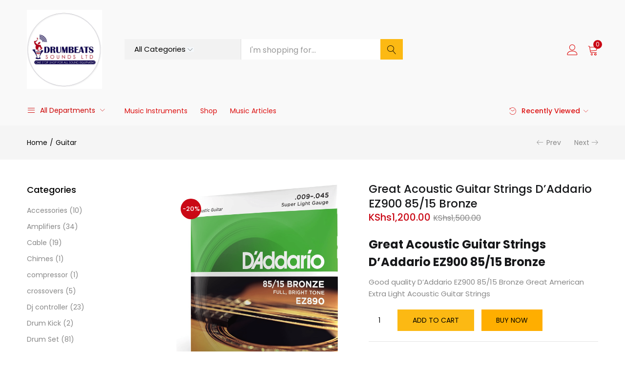

--- FILE ---
content_type: text/html; charset=UTF-8
request_url: https://drumbeatssounds.co.ke/guitar/great-acoustic-guitar-strings/
body_size: 35981
content:
<!DOCTYPE html>
<html lang="en-US" prefix="og: https://ogp.me/ns#" class="no-js">
<head><meta charset="UTF-8" /><script>if(navigator.userAgent.match(/MSIE|Internet Explorer/i)||navigator.userAgent.match(/Trident\/7\..*?rv:11/i)){var href=document.location.href;if(!href.match(/[?&]nowprocket/)){if(href.indexOf("?")==-1){if(href.indexOf("#")==-1){document.location.href=href+"?nowprocket=1"}else{document.location.href=href.replace("#","?nowprocket=1#")}}else{if(href.indexOf("#")==-1){document.location.href=href+"&nowprocket=1"}else{document.location.href=href.replace("#","&nowprocket=1#")}}}}</script><script>class RocketLazyLoadScripts{constructor(){this.triggerEvents=["keydown","mousedown","mousemove","touchmove","touchstart","touchend","wheel"],this.userEventHandler=this._triggerListener.bind(this),this.touchStartHandler=this._onTouchStart.bind(this),this.touchMoveHandler=this._onTouchMove.bind(this),this.touchEndHandler=this._onTouchEnd.bind(this),this.clickHandler=this._onClick.bind(this),this.interceptedClicks=[],window.addEventListener("pageshow",(e=>{this.persisted=e.persisted})),window.addEventListener("DOMContentLoaded",(()=>{this._preconnect3rdParties()})),this.delayedScripts={normal:[],async:[],defer:[]},this.allJQueries=[]}_addUserInteractionListener(e){document.hidden?e._triggerListener():(this.triggerEvents.forEach((t=>window.addEventListener(t,e.userEventHandler,{passive:!0}))),window.addEventListener("touchstart",e.touchStartHandler,{passive:!0}),window.addEventListener("mousedown",e.touchStartHandler),document.addEventListener("visibilitychange",e.userEventHandler))}_removeUserInteractionListener(){this.triggerEvents.forEach((e=>window.removeEventListener(e,this.userEventHandler,{passive:!0}))),document.removeEventListener("visibilitychange",this.userEventHandler)}_onTouchStart(e){"HTML"!==e.target.tagName&&(window.addEventListener("touchend",this.touchEndHandler),window.addEventListener("mouseup",this.touchEndHandler),window.addEventListener("touchmove",this.touchMoveHandler,{passive:!0}),window.addEventListener("mousemove",this.touchMoveHandler),e.target.addEventListener("click",this.clickHandler),this._renameDOMAttribute(e.target,"onclick","rocket-onclick"))}_onTouchMove(e){window.removeEventListener("touchend",this.touchEndHandler),window.removeEventListener("mouseup",this.touchEndHandler),window.removeEventListener("touchmove",this.touchMoveHandler,{passive:!0}),window.removeEventListener("mousemove",this.touchMoveHandler),e.target.removeEventListener("click",this.clickHandler),this._renameDOMAttribute(e.target,"rocket-onclick","onclick")}_onTouchEnd(e){window.removeEventListener("touchend",this.touchEndHandler),window.removeEventListener("mouseup",this.touchEndHandler),window.removeEventListener("touchmove",this.touchMoveHandler,{passive:!0}),window.removeEventListener("mousemove",this.touchMoveHandler)}_onClick(e){e.target.removeEventListener("click",this.clickHandler),this._renameDOMAttribute(e.target,"rocket-onclick","onclick"),this.interceptedClicks.push(e),e.preventDefault(),e.stopPropagation(),e.stopImmediatePropagation()}_replayClicks(){window.removeEventListener("touchstart",this.touchStartHandler,{passive:!0}),window.removeEventListener("mousedown",this.touchStartHandler),this.interceptedClicks.forEach((e=>{e.target.dispatchEvent(new MouseEvent("click",{view:e.view,bubbles:!0,cancelable:!0}))}))}_renameDOMAttribute(e,t,n){e.hasAttribute&&e.hasAttribute(t)&&(event.target.setAttribute(n,event.target.getAttribute(t)),event.target.removeAttribute(t))}_triggerListener(){this._removeUserInteractionListener(this),"loading"===document.readyState?document.addEventListener("DOMContentLoaded",this._loadEverythingNow.bind(this)):this._loadEverythingNow()}_preconnect3rdParties(){let e=[];document.querySelectorAll("script[type=rocketlazyloadscript]").forEach((t=>{if(t.hasAttribute("src")){const n=new URL(t.src).origin;n!==location.origin&&e.push({src:n,crossOrigin:t.crossOrigin||"module"===t.getAttribute("data-rocket-type")})}})),e=[...new Map(e.map((e=>[JSON.stringify(e),e]))).values()],this._batchInjectResourceHints(e,"preconnect")}async _loadEverythingNow(){this.lastBreath=Date.now(),this._delayEventListeners(),this._delayJQueryReady(this),this._handleDocumentWrite(),this._registerAllDelayedScripts(),this._preloadAllScripts(),await this._loadScriptsFromList(this.delayedScripts.normal),await this._loadScriptsFromList(this.delayedScripts.defer),await this._loadScriptsFromList(this.delayedScripts.async);try{await this._triggerDOMContentLoaded(),await this._triggerWindowLoad()}catch(e){}window.dispatchEvent(new Event("rocket-allScriptsLoaded")),this._replayClicks()}_registerAllDelayedScripts(){document.querySelectorAll("script[type=rocketlazyloadscript]").forEach((e=>{e.hasAttribute("src")?e.hasAttribute("async")&&!1!==e.async?this.delayedScripts.async.push(e):e.hasAttribute("defer")&&!1!==e.defer||"module"===e.getAttribute("data-rocket-type")?this.delayedScripts.defer.push(e):this.delayedScripts.normal.push(e):this.delayedScripts.normal.push(e)}))}async _transformScript(e){return await this._littleBreath(),new Promise((t=>{const n=document.createElement("script");[...e.attributes].forEach((e=>{let t=e.nodeName;"type"!==t&&("data-rocket-type"===t&&(t="type"),n.setAttribute(t,e.nodeValue))})),e.hasAttribute("src")?(n.addEventListener("load",t),n.addEventListener("error",t)):(n.text=e.text,t());try{e.parentNode.replaceChild(n,e)}catch(e){t()}}))}async _loadScriptsFromList(e){const t=e.shift();return t?(await this._transformScript(t),this._loadScriptsFromList(e)):Promise.resolve()}_preloadAllScripts(){this._batchInjectResourceHints([...this.delayedScripts.normal,...this.delayedScripts.defer,...this.delayedScripts.async],"preload")}_batchInjectResourceHints(e,t){var n=document.createDocumentFragment();e.forEach((e=>{if(e.src){const i=document.createElement("link");i.href=e.src,i.rel=t,"preconnect"!==t&&(i.as="script"),e.getAttribute&&"module"===e.getAttribute("data-rocket-type")&&(i.crossOrigin=!0),e.crossOrigin&&(i.crossOrigin=e.crossOrigin),n.appendChild(i)}})),document.head.appendChild(n)}_delayEventListeners(){let e={};function t(t,n){!function(t){function n(n){return e[t].eventsToRewrite.indexOf(n)>=0?"rocket-"+n:n}e[t]||(e[t]={originalFunctions:{add:t.addEventListener,remove:t.removeEventListener},eventsToRewrite:[]},t.addEventListener=function(){arguments[0]=n(arguments[0]),e[t].originalFunctions.add.apply(t,arguments)},t.removeEventListener=function(){arguments[0]=n(arguments[0]),e[t].originalFunctions.remove.apply(t,arguments)})}(t),e[t].eventsToRewrite.push(n)}function n(e,t){let n=e[t];Object.defineProperty(e,t,{get:()=>n||function(){},set(i){e["rocket"+t]=n=i}})}t(document,"DOMContentLoaded"),t(window,"DOMContentLoaded"),t(window,"load"),t(window,"pageshow"),t(document,"readystatechange"),n(document,"onreadystatechange"),n(window,"onload"),n(window,"onpageshow")}_delayJQueryReady(e){let t=window.jQuery;Object.defineProperty(window,"jQuery",{get:()=>t,set(n){if(n&&n.fn&&!e.allJQueries.includes(n)){n.fn.ready=n.fn.init.prototype.ready=function(t){e.domReadyFired?t.bind(document)(n):document.addEventListener("rocket-DOMContentLoaded",(()=>t.bind(document)(n)))};const t=n.fn.on;n.fn.on=n.fn.init.prototype.on=function(){if(this[0]===window){function e(e){return e.split(" ").map((e=>"load"===e||0===e.indexOf("load.")?"rocket-jquery-load":e)).join(" ")}"string"==typeof arguments[0]||arguments[0]instanceof String?arguments[0]=e(arguments[0]):"object"==typeof arguments[0]&&Object.keys(arguments[0]).forEach((t=>{delete Object.assign(arguments[0],{[e(t)]:arguments[0][t]})[t]}))}return t.apply(this,arguments),this},e.allJQueries.push(n)}t=n}})}async _triggerDOMContentLoaded(){this.domReadyFired=!0,await this._littleBreath(),document.dispatchEvent(new Event("rocket-DOMContentLoaded")),await this._littleBreath(),window.dispatchEvent(new Event("rocket-DOMContentLoaded")),await this._littleBreath(),document.dispatchEvent(new Event("rocket-readystatechange")),await this._littleBreath(),document.rocketonreadystatechange&&document.rocketonreadystatechange()}async _triggerWindowLoad(){await this._littleBreath(),window.dispatchEvent(new Event("rocket-load")),await this._littleBreath(),window.rocketonload&&window.rocketonload(),await this._littleBreath(),this.allJQueries.forEach((e=>e(window).trigger("rocket-jquery-load"))),await this._littleBreath();const e=new Event("rocket-pageshow");e.persisted=this.persisted,window.dispatchEvent(e),await this._littleBreath(),window.rocketonpageshow&&window.rocketonpageshow({persisted:this.persisted})}_handleDocumentWrite(){const e=new Map;document.write=document.writeln=function(t){const n=document.currentScript,i=document.createRange(),r=n.parentElement;let o=e.get(n);void 0===o&&(o=n.nextSibling,e.set(n,o));const s=document.createDocumentFragment();i.setStart(s,0),s.appendChild(i.createContextualFragment(t)),r.insertBefore(s,o)}}async _littleBreath(){Date.now()-this.lastBreath>45&&(await this._requestAnimFrame(),this.lastBreath=Date.now())}async _requestAnimFrame(){return document.hidden?new Promise((e=>setTimeout(e))):new Promise((e=>requestAnimationFrame(e)))}static run(){const e=new RocketLazyLoadScripts;e._addUserInteractionListener(e)}}RocketLazyLoadScripts.run();</script>
	
	<meta name="viewport" content="width=device-width, initial-scale=1" />
	<link rel="profile" href="//gmpg.org/xfn/11" />
	
<!-- Search Engine Optimization by Rank Math PRO - https://rankmath.com/ -->
<title>Great Acoustic Guitar Strings D’Addario EZ900 85/15 Bronze Best price</title>
<meta name="description" content="Great Acoustic Guitar Strings Good quality D’Addario EZ900 85/15 Bronze Great American Extra Light Acoustic Guitar Strings"/>
<meta name="robots" content="follow, index, max-snippet:-1, max-video-preview:-1, max-image-preview:large"/>
<link rel="canonical" href="https://drumbeatssounds.co.ke/guitar/great-acoustic-guitar-strings/" />
<meta property="og:locale" content="en_US" />
<meta property="og:type" content="product" />
<meta property="og:title" content="Great Acoustic Guitar Strings D’Addario EZ900 85/15 Bronze Best price" />
<meta property="og:description" content="Great Acoustic Guitar Strings Good quality D’Addario EZ900 85/15 Bronze Great American Extra Light Acoustic Guitar Strings" />
<meta property="og:url" content="https://drumbeatssounds.co.ke/guitar/great-acoustic-guitar-strings/" />
<meta property="og:site_name" content="Drumbeats Sounds Music Store" />
<meta property="og:updated_time" content="2025-05-07T21:11:40+03:00" />
<meta property="og:image" content="https://drumbeatssounds.co.ke/wp-content/uploads/2022/01/Great-Acoustic-Guitar-Strings-DAddario-EZ900-8515-Bronze.png" />
<meta property="og:image:secure_url" content="https://drumbeatssounds.co.ke/wp-content/uploads/2022/01/Great-Acoustic-Guitar-Strings-DAddario-EZ900-8515-Bronze.png" />
<meta property="og:image:width" content="1284" />
<meta property="og:image:height" content="1362" />
<meta property="og:image:alt" content="Great Acoustic Guitar Strings" />
<meta property="og:image:type" content="image/png" />
<meta property="product:brand" content="simple" />
<meta property="product:price:amount" content="1200" />
<meta property="product:price:currency" content="KES" />
<meta property="product:availability" content="instock" />
<meta name="twitter:card" content="summary_large_image" />
<meta name="twitter:title" content="Great Acoustic Guitar Strings D’Addario EZ900 85/15 Bronze Best price" />
<meta name="twitter:description" content="Great Acoustic Guitar Strings Good quality D’Addario EZ900 85/15 Bronze Great American Extra Light Acoustic Guitar Strings" />
<meta name="twitter:image" content="https://drumbeatssounds.co.ke/wp-content/uploads/2022/01/Great-Acoustic-Guitar-Strings-DAddario-EZ900-8515-Bronze.png" />
<meta name="twitter:label1" content="Price" />
<meta name="twitter:data1" content="KShs1,200.00" />
<meta name="twitter:label2" content="Availability" />
<meta name="twitter:data2" content="In stock" />
<script type="application/ld+json" class="rank-math-schema-pro">{"@context":"https://schema.org","@graph":[{"@type":"Place","@id":"https://drumbeatssounds.co.ke/#place","geo":{"@type":"GeoCoordinates","latitude":"-1.284138704053803","longitude":" 36.827569939560476"},"hasMap":"https://www.google.com/maps/search/?api=1&amp;query=-1.284138704053803, 36.827569939560476","address":{"@type":"PostalAddress","streetAddress":"River road junction Trade Center, Off River Road","addressLocality":"River Road, Luthuli Junction Shop 19","addressRegion":"Nairobi city","postalCode":"00100","addressCountry":"Nairobi, Kenya"}},{"@type":["MusicStore","Organization"],"@id":"https://drumbeatssounds.co.ke/#organization","name":"drumbeats Sounds","url":"https://drumbeatssounds.co.ke","sameAs":["https://web.facebook.com/drumbeatssounds"],"email":"s@beta.drumbeatssounds.co.ke","address":{"@type":"PostalAddress","streetAddress":"River road junction Trade Center, Off River Road","addressLocality":"River Road, Luthuli Junction Shop 19","addressRegion":"Nairobi city","postalCode":"00100","addressCountry":"Nairobi, Kenya"},"logo":{"@type":"ImageObject","@id":"https://drumbeatssounds.co.ke/#logo","url":"https://drumbeatssounds.co.ke/wp-content/uploads/2021/10/Drumbeats-logo-icon-large.png","contentUrl":"https://drumbeatssounds.co.ke/wp-content/uploads/2021/10/Drumbeats-logo-icon-large.png","caption":"Drumbeats Sounds Music Store","inLanguage":"en-US"},"priceRange":"$$","openingHours":["Monday,Tuesday,Wednesday,Thursday,Friday,Saturday,Sunday 09:00-20:00"],"location":{"@id":"https://drumbeatssounds.co.ke/#place"},"image":{"@id":"https://drumbeatssounds.co.ke/#logo"},"telephone":"+254727026915"},{"@type":"WebSite","@id":"https://drumbeatssounds.co.ke/#website","url":"https://drumbeatssounds.co.ke","name":"Drumbeats Sounds Music Store","publisher":{"@id":"https://drumbeatssounds.co.ke/#organization"},"inLanguage":"en-US"},{"@type":"ImageObject","@id":"https://drumbeatssounds.co.ke/wp-content/uploads/2022/01/Great-Acoustic-Guitar-Strings-DAddario-EZ900-8515-Bronze.png","url":"https://drumbeatssounds.co.ke/wp-content/uploads/2022/01/Great-Acoustic-Guitar-Strings-DAddario-EZ900-8515-Bronze.png","width":"1284","height":"1362","inLanguage":"en-US"},{"@type":"BreadcrumbList","@id":"https://drumbeatssounds.co.ke/guitar/great-acoustic-guitar-strings/#breadcrumb","itemListElement":[{"@type":"ListItem","position":"1","item":{"@id":"https://drumbeatssounds.co.ke","name":"Home"}},{"@type":"ListItem","position":"2","item":{"@id":"https://drumbeatssounds.co.ke/guitar/great-acoustic-guitar-strings/","name":"Great Acoustic Guitar Strings D\u2019Addario EZ900 85/15 Bronze"}}]},{"@type":"ItemPage","@id":"https://drumbeatssounds.co.ke/guitar/great-acoustic-guitar-strings/#webpage","url":"https://drumbeatssounds.co.ke/guitar/great-acoustic-guitar-strings/","name":"Great Acoustic Guitar Strings D\u2019Addario EZ900 85/15 Bronze Best price","datePublished":"2022-01-11T15:38:42+03:00","dateModified":"2025-05-07T21:11:40+03:00","isPartOf":{"@id":"https://drumbeatssounds.co.ke/#website"},"primaryImageOfPage":{"@id":"https://drumbeatssounds.co.ke/wp-content/uploads/2022/01/Great-Acoustic-Guitar-Strings-DAddario-EZ900-8515-Bronze.png"},"inLanguage":"en-US","breadcrumb":{"@id":"https://drumbeatssounds.co.ke/guitar/great-acoustic-guitar-strings/#breadcrumb"}},{"@type":"Product","brand":{"@type":"Brand","name":"simple"},"name":"Great Acoustic Guitar Strings D\u2019Addario EZ900 85/15 Bronze Best price","description":"Great Acoustic Guitar Strings \nGood quality D\u2019Addario EZ900 85/15 Bronze Great American Extra Light Acoustic Guitar Strings","category":"Guitar","mainEntityOfPage":{"@id":"https://drumbeatssounds.co.ke/guitar/great-acoustic-guitar-strings/#webpage"},"image":[{"@type":"ImageObject","url":"https://drumbeatssounds.co.ke/wp-content/uploads/2022/01/Great-Acoustic-Guitar-Strings-DAddario-EZ900-8515-Bronze.png","height":"1362","width":"1284"}],"offers":{"@type":"Offer","price":"1200.00","priceCurrency":"KES","priceValidUntil":"2027-12-31","availability":"http://schema.org/InStock","itemCondition":"NewCondition","url":"https://drumbeatssounds.co.ke/guitar/great-acoustic-guitar-strings/","seller":{"@type":"Organization","@id":"https://drumbeatssounds.co.ke/","name":"Drumbeats Sounds Music Store","url":"https://drumbeatssounds.co.ke","logo":"https://drumbeatssounds.co.ke/wp-content/uploads/2021/10/Drumbeats-logo-icon-large.png"}},"@id":"https://drumbeatssounds.co.ke/guitar/great-acoustic-guitar-strings/#richSnippet"}]}</script>
<!-- /Rank Math WordPress SEO plugin -->

<link rel='dns-prefetch' href='//www.googletagmanager.com' />
<link rel='dns-prefetch' href='//fonts.googleapis.com' />
<link rel="alternate" title="oEmbed (JSON)" type="application/json+oembed" href="https://drumbeatssounds.co.ke/wp-json/oembed/1.0/embed?url=https%3A%2F%2Fdrumbeatssounds.co.ke%2Fguitar%2Fgreat-acoustic-guitar-strings%2F" />
<link rel="alternate" title="oEmbed (XML)" type="text/xml+oembed" href="https://drumbeatssounds.co.ke/wp-json/oembed/1.0/embed?url=https%3A%2F%2Fdrumbeatssounds.co.ke%2Fguitar%2Fgreat-acoustic-guitar-strings%2F&#038;format=xml" />
<style id='wp-img-auto-sizes-contain-inline-css' type='text/css'>
img:is([sizes=auto i],[sizes^="auto," i]){contain-intrinsic-size:3000px 1500px}
/*# sourceURL=wp-img-auto-sizes-contain-inline-css */
</style>
<link data-minify="1" rel='stylesheet' id='ht_ctc_main_css-css' href='https://drumbeatssounds.co.ke/wp-content/cache/min/1/wp-content/plugins/click-to-chat-for-whatsapp/new/inc/assets/css/main.css?ver=1749750842' type='text/css' media='all' />
<style id='wp-emoji-styles-inline-css' type='text/css'>

	img.wp-smiley, img.emoji {
		display: inline !important;
		border: none !important;
		box-shadow: none !important;
		height: 1em !important;
		width: 1em !important;
		margin: 0 0.07em !important;
		vertical-align: -0.1em !important;
		background: none !important;
		padding: 0 !important;
	}
/*# sourceURL=wp-emoji-styles-inline-css */
</style>
<style id='wp-block-library-inline-css' type='text/css'>
:root{--wp-block-synced-color:#7a00df;--wp-block-synced-color--rgb:122,0,223;--wp-bound-block-color:var(--wp-block-synced-color);--wp-editor-canvas-background:#ddd;--wp-admin-theme-color:#007cba;--wp-admin-theme-color--rgb:0,124,186;--wp-admin-theme-color-darker-10:#006ba1;--wp-admin-theme-color-darker-10--rgb:0,107,160.5;--wp-admin-theme-color-darker-20:#005a87;--wp-admin-theme-color-darker-20--rgb:0,90,135;--wp-admin-border-width-focus:2px}@media (min-resolution:192dpi){:root{--wp-admin-border-width-focus:1.5px}}.wp-element-button{cursor:pointer}:root .has-very-light-gray-background-color{background-color:#eee}:root .has-very-dark-gray-background-color{background-color:#313131}:root .has-very-light-gray-color{color:#eee}:root .has-very-dark-gray-color{color:#313131}:root .has-vivid-green-cyan-to-vivid-cyan-blue-gradient-background{background:linear-gradient(135deg,#00d084,#0693e3)}:root .has-purple-crush-gradient-background{background:linear-gradient(135deg,#34e2e4,#4721fb 50%,#ab1dfe)}:root .has-hazy-dawn-gradient-background{background:linear-gradient(135deg,#faaca8,#dad0ec)}:root .has-subdued-olive-gradient-background{background:linear-gradient(135deg,#fafae1,#67a671)}:root .has-atomic-cream-gradient-background{background:linear-gradient(135deg,#fdd79a,#004a59)}:root .has-nightshade-gradient-background{background:linear-gradient(135deg,#330968,#31cdcf)}:root .has-midnight-gradient-background{background:linear-gradient(135deg,#020381,#2874fc)}:root{--wp--preset--font-size--normal:16px;--wp--preset--font-size--huge:42px}.has-regular-font-size{font-size:1em}.has-larger-font-size{font-size:2.625em}.has-normal-font-size{font-size:var(--wp--preset--font-size--normal)}.has-huge-font-size{font-size:var(--wp--preset--font-size--huge)}.has-text-align-center{text-align:center}.has-text-align-left{text-align:left}.has-text-align-right{text-align:right}.has-fit-text{white-space:nowrap!important}#end-resizable-editor-section{display:none}.aligncenter{clear:both}.items-justified-left{justify-content:flex-start}.items-justified-center{justify-content:center}.items-justified-right{justify-content:flex-end}.items-justified-space-between{justify-content:space-between}.screen-reader-text{border:0;clip-path:inset(50%);height:1px;margin:-1px;overflow:hidden;padding:0;position:absolute;width:1px;word-wrap:normal!important}.screen-reader-text:focus{background-color:#ddd;clip-path:none;color:#444;display:block;font-size:1em;height:auto;left:5px;line-height:normal;padding:15px 23px 14px;text-decoration:none;top:5px;width:auto;z-index:100000}html :where(.has-border-color){border-style:solid}html :where([style*=border-top-color]){border-top-style:solid}html :where([style*=border-right-color]){border-right-style:solid}html :where([style*=border-bottom-color]){border-bottom-style:solid}html :where([style*=border-left-color]){border-left-style:solid}html :where([style*=border-width]){border-style:solid}html :where([style*=border-top-width]){border-top-style:solid}html :where([style*=border-right-width]){border-right-style:solid}html :where([style*=border-bottom-width]){border-bottom-style:solid}html :where([style*=border-left-width]){border-left-style:solid}html :where(img[class*=wp-image-]){height:auto;max-width:100%}:where(figure){margin:0 0 1em}html :where(.is-position-sticky){--wp-admin--admin-bar--position-offset:var(--wp-admin--admin-bar--height,0px)}@media screen and (max-width:600px){html :where(.is-position-sticky){--wp-admin--admin-bar--position-offset:0px}}

/*# sourceURL=wp-block-library-inline-css */
</style><link data-minify="1" rel='stylesheet' id='wc-blocks-style-css' href='https://drumbeatssounds.co.ke/wp-content/cache/min/1/wp-content/plugins/woocommerce/assets/client/blocks/wc-blocks.css?ver=1749750843' type='text/css' media='all' />
<style id='global-styles-inline-css' type='text/css'>
:root{--wp--preset--aspect-ratio--square: 1;--wp--preset--aspect-ratio--4-3: 4/3;--wp--preset--aspect-ratio--3-4: 3/4;--wp--preset--aspect-ratio--3-2: 3/2;--wp--preset--aspect-ratio--2-3: 2/3;--wp--preset--aspect-ratio--16-9: 16/9;--wp--preset--aspect-ratio--9-16: 9/16;--wp--preset--color--black: #000000;--wp--preset--color--cyan-bluish-gray: #abb8c3;--wp--preset--color--white: #ffffff;--wp--preset--color--pale-pink: #f78da7;--wp--preset--color--vivid-red: #cf2e2e;--wp--preset--color--luminous-vivid-orange: #ff6900;--wp--preset--color--luminous-vivid-amber: #fcb900;--wp--preset--color--light-green-cyan: #7bdcb5;--wp--preset--color--vivid-green-cyan: #00d084;--wp--preset--color--pale-cyan-blue: #8ed1fc;--wp--preset--color--vivid-cyan-blue: #0693e3;--wp--preset--color--vivid-purple: #9b51e0;--wp--preset--gradient--vivid-cyan-blue-to-vivid-purple: linear-gradient(135deg,rgb(6,147,227) 0%,rgb(155,81,224) 100%);--wp--preset--gradient--light-green-cyan-to-vivid-green-cyan: linear-gradient(135deg,rgb(122,220,180) 0%,rgb(0,208,130) 100%);--wp--preset--gradient--luminous-vivid-amber-to-luminous-vivid-orange: linear-gradient(135deg,rgb(252,185,0) 0%,rgb(255,105,0) 100%);--wp--preset--gradient--luminous-vivid-orange-to-vivid-red: linear-gradient(135deg,rgb(255,105,0) 0%,rgb(207,46,46) 100%);--wp--preset--gradient--very-light-gray-to-cyan-bluish-gray: linear-gradient(135deg,rgb(238,238,238) 0%,rgb(169,184,195) 100%);--wp--preset--gradient--cool-to-warm-spectrum: linear-gradient(135deg,rgb(74,234,220) 0%,rgb(151,120,209) 20%,rgb(207,42,186) 40%,rgb(238,44,130) 60%,rgb(251,105,98) 80%,rgb(254,248,76) 100%);--wp--preset--gradient--blush-light-purple: linear-gradient(135deg,rgb(255,206,236) 0%,rgb(152,150,240) 100%);--wp--preset--gradient--blush-bordeaux: linear-gradient(135deg,rgb(254,205,165) 0%,rgb(254,45,45) 50%,rgb(107,0,62) 100%);--wp--preset--gradient--luminous-dusk: linear-gradient(135deg,rgb(255,203,112) 0%,rgb(199,81,192) 50%,rgb(65,88,208) 100%);--wp--preset--gradient--pale-ocean: linear-gradient(135deg,rgb(255,245,203) 0%,rgb(182,227,212) 50%,rgb(51,167,181) 100%);--wp--preset--gradient--electric-grass: linear-gradient(135deg,rgb(202,248,128) 0%,rgb(113,206,126) 100%);--wp--preset--gradient--midnight: linear-gradient(135deg,rgb(2,3,129) 0%,rgb(40,116,252) 100%);--wp--preset--font-size--small: 13px;--wp--preset--font-size--medium: 20px;--wp--preset--font-size--large: 36px;--wp--preset--font-size--x-large: 42px;--wp--preset--font-family--inter: "Inter", sans-serif;--wp--preset--font-family--cardo: Cardo;--wp--preset--spacing--20: 0.44rem;--wp--preset--spacing--30: 0.67rem;--wp--preset--spacing--40: 1rem;--wp--preset--spacing--50: 1.5rem;--wp--preset--spacing--60: 2.25rem;--wp--preset--spacing--70: 3.38rem;--wp--preset--spacing--80: 5.06rem;--wp--preset--shadow--natural: 6px 6px 9px rgba(0, 0, 0, 0.2);--wp--preset--shadow--deep: 12px 12px 50px rgba(0, 0, 0, 0.4);--wp--preset--shadow--sharp: 6px 6px 0px rgba(0, 0, 0, 0.2);--wp--preset--shadow--outlined: 6px 6px 0px -3px rgb(255, 255, 255), 6px 6px rgb(0, 0, 0);--wp--preset--shadow--crisp: 6px 6px 0px rgb(0, 0, 0);}:where(.is-layout-flex){gap: 0.5em;}:where(.is-layout-grid){gap: 0.5em;}body .is-layout-flex{display: flex;}.is-layout-flex{flex-wrap: wrap;align-items: center;}.is-layout-flex > :is(*, div){margin: 0;}body .is-layout-grid{display: grid;}.is-layout-grid > :is(*, div){margin: 0;}:where(.wp-block-columns.is-layout-flex){gap: 2em;}:where(.wp-block-columns.is-layout-grid){gap: 2em;}:where(.wp-block-post-template.is-layout-flex){gap: 1.25em;}:where(.wp-block-post-template.is-layout-grid){gap: 1.25em;}.has-black-color{color: var(--wp--preset--color--black) !important;}.has-cyan-bluish-gray-color{color: var(--wp--preset--color--cyan-bluish-gray) !important;}.has-white-color{color: var(--wp--preset--color--white) !important;}.has-pale-pink-color{color: var(--wp--preset--color--pale-pink) !important;}.has-vivid-red-color{color: var(--wp--preset--color--vivid-red) !important;}.has-luminous-vivid-orange-color{color: var(--wp--preset--color--luminous-vivid-orange) !important;}.has-luminous-vivid-amber-color{color: var(--wp--preset--color--luminous-vivid-amber) !important;}.has-light-green-cyan-color{color: var(--wp--preset--color--light-green-cyan) !important;}.has-vivid-green-cyan-color{color: var(--wp--preset--color--vivid-green-cyan) !important;}.has-pale-cyan-blue-color{color: var(--wp--preset--color--pale-cyan-blue) !important;}.has-vivid-cyan-blue-color{color: var(--wp--preset--color--vivid-cyan-blue) !important;}.has-vivid-purple-color{color: var(--wp--preset--color--vivid-purple) !important;}.has-black-background-color{background-color: var(--wp--preset--color--black) !important;}.has-cyan-bluish-gray-background-color{background-color: var(--wp--preset--color--cyan-bluish-gray) !important;}.has-white-background-color{background-color: var(--wp--preset--color--white) !important;}.has-pale-pink-background-color{background-color: var(--wp--preset--color--pale-pink) !important;}.has-vivid-red-background-color{background-color: var(--wp--preset--color--vivid-red) !important;}.has-luminous-vivid-orange-background-color{background-color: var(--wp--preset--color--luminous-vivid-orange) !important;}.has-luminous-vivid-amber-background-color{background-color: var(--wp--preset--color--luminous-vivid-amber) !important;}.has-light-green-cyan-background-color{background-color: var(--wp--preset--color--light-green-cyan) !important;}.has-vivid-green-cyan-background-color{background-color: var(--wp--preset--color--vivid-green-cyan) !important;}.has-pale-cyan-blue-background-color{background-color: var(--wp--preset--color--pale-cyan-blue) !important;}.has-vivid-cyan-blue-background-color{background-color: var(--wp--preset--color--vivid-cyan-blue) !important;}.has-vivid-purple-background-color{background-color: var(--wp--preset--color--vivid-purple) !important;}.has-black-border-color{border-color: var(--wp--preset--color--black) !important;}.has-cyan-bluish-gray-border-color{border-color: var(--wp--preset--color--cyan-bluish-gray) !important;}.has-white-border-color{border-color: var(--wp--preset--color--white) !important;}.has-pale-pink-border-color{border-color: var(--wp--preset--color--pale-pink) !important;}.has-vivid-red-border-color{border-color: var(--wp--preset--color--vivid-red) !important;}.has-luminous-vivid-orange-border-color{border-color: var(--wp--preset--color--luminous-vivid-orange) !important;}.has-luminous-vivid-amber-border-color{border-color: var(--wp--preset--color--luminous-vivid-amber) !important;}.has-light-green-cyan-border-color{border-color: var(--wp--preset--color--light-green-cyan) !important;}.has-vivid-green-cyan-border-color{border-color: var(--wp--preset--color--vivid-green-cyan) !important;}.has-pale-cyan-blue-border-color{border-color: var(--wp--preset--color--pale-cyan-blue) !important;}.has-vivid-cyan-blue-border-color{border-color: var(--wp--preset--color--vivid-cyan-blue) !important;}.has-vivid-purple-border-color{border-color: var(--wp--preset--color--vivid-purple) !important;}.has-vivid-cyan-blue-to-vivid-purple-gradient-background{background: var(--wp--preset--gradient--vivid-cyan-blue-to-vivid-purple) !important;}.has-light-green-cyan-to-vivid-green-cyan-gradient-background{background: var(--wp--preset--gradient--light-green-cyan-to-vivid-green-cyan) !important;}.has-luminous-vivid-amber-to-luminous-vivid-orange-gradient-background{background: var(--wp--preset--gradient--luminous-vivid-amber-to-luminous-vivid-orange) !important;}.has-luminous-vivid-orange-to-vivid-red-gradient-background{background: var(--wp--preset--gradient--luminous-vivid-orange-to-vivid-red) !important;}.has-very-light-gray-to-cyan-bluish-gray-gradient-background{background: var(--wp--preset--gradient--very-light-gray-to-cyan-bluish-gray) !important;}.has-cool-to-warm-spectrum-gradient-background{background: var(--wp--preset--gradient--cool-to-warm-spectrum) !important;}.has-blush-light-purple-gradient-background{background: var(--wp--preset--gradient--blush-light-purple) !important;}.has-blush-bordeaux-gradient-background{background: var(--wp--preset--gradient--blush-bordeaux) !important;}.has-luminous-dusk-gradient-background{background: var(--wp--preset--gradient--luminous-dusk) !important;}.has-pale-ocean-gradient-background{background: var(--wp--preset--gradient--pale-ocean) !important;}.has-electric-grass-gradient-background{background: var(--wp--preset--gradient--electric-grass) !important;}.has-midnight-gradient-background{background: var(--wp--preset--gradient--midnight) !important;}.has-small-font-size{font-size: var(--wp--preset--font-size--small) !important;}.has-medium-font-size{font-size: var(--wp--preset--font-size--medium) !important;}.has-large-font-size{font-size: var(--wp--preset--font-size--large) !important;}.has-x-large-font-size{font-size: var(--wp--preset--font-size--x-large) !important;}
/*# sourceURL=global-styles-inline-css */
</style>

<style id='classic-theme-styles-inline-css' type='text/css'>
/*! This file is auto-generated */
.wp-block-button__link{color:#fff;background-color:#32373c;border-radius:9999px;box-shadow:none;text-decoration:none;padding:calc(.667em + 2px) calc(1.333em + 2px);font-size:1.125em}.wp-block-file__button{background:#32373c;color:#fff;text-decoration:none}
/*# sourceURL=/wp-includes/css/classic-themes.min.css */
</style>
<link data-minify="1" rel='stylesheet' id='contact-form-7-css' href='https://drumbeatssounds.co.ke/wp-content/cache/min/1/wp-content/plugins/contact-form-7/includes/css/styles.css?ver=1749750842' type='text/css' media='all' />
<link data-minify="1" rel='stylesheet' id='woof-css' href='https://drumbeatssounds.co.ke/wp-content/cache/min/1/wp-content/plugins/woocommerce-products-filter/css/front.css?ver=1749750842' type='text/css' media='all' />
<style id='woof-inline-css' type='text/css'>

.woof_products_top_panel li span, .woof_products_top_panel2 li span{background: url(https://drumbeatssounds.co.ke/wp-content/plugins/woocommerce-products-filter/img/delete.png);background-size: 14px 14px;background-repeat: no-repeat;background-position: right;}
.woof_edit_view{
                    display: none;
                }
.woof_price_search_container .price_slider_amount button.button{
                        display: none;
                    }

                    /***** END: hiding submit button of the price slider ******/

/*# sourceURL=woof-inline-css */
</style>
<link rel='stylesheet' id='chosen-drop-down-css' href='https://drumbeatssounds.co.ke/wp-content/plugins/woocommerce-products-filter/js/chosen/chosen.min.css?ver=2.2.9.4' type='text/css' media='all' />
<link rel='stylesheet' id='photoswipe-css' href='https://drumbeatssounds.co.ke/wp-content/plugins/woocommerce/assets/css/photoswipe/photoswipe.min.css?ver=9.7.2' type='text/css' media='all' />
<link rel='stylesheet' id='photoswipe-default-skin-css' href='https://drumbeatssounds.co.ke/wp-content/plugins/woocommerce/assets/css/photoswipe/default-skin/default-skin.min.css?ver=9.7.2' type='text/css' media='all' />
<link data-minify="1" rel='stylesheet' id='woocommerce-layout-css' href='https://drumbeatssounds.co.ke/wp-content/cache/min/1/wp-content/plugins/woocommerce/assets/css/woocommerce-layout.css?ver=1749750842' type='text/css' media='all' />
<link data-minify="1" rel='stylesheet' id='woocommerce-smallscreen-css' href='https://drumbeatssounds.co.ke/wp-content/cache/min/1/wp-content/plugins/woocommerce/assets/css/woocommerce-smallscreen.css?ver=1749750842' type='text/css' media='only screen and (max-width: 768px)' />
<link data-minify="1" rel='stylesheet' id='woocommerce-general-css' href='https://drumbeatssounds.co.ke/wp-content/cache/min/1/wp-content/plugins/woocommerce/assets/css/woocommerce.css?ver=1749750842' type='text/css' media='all' />
<style id='woocommerce-inline-inline-css' type='text/css'>
.woocommerce form .form-row .required { visibility: visible; }
/*# sourceURL=woocommerce-inline-inline-css */
</style>
<link data-minify="1" rel='stylesheet' id='woocommerce-photo-reviews-style-css' href='https://drumbeatssounds.co.ke/wp-content/cache/min/1/wp-content/plugins/woo-photo-reviews/css/style.min.css?ver=1749750845' type='text/css' media='all' />
<style id='woocommerce-photo-reviews-style-inline-css' type='text/css'>
.wcpr-filter-container{border:1px solid #e5e5e5;}.wcpr-filter-button{border:1px solid #e5e5e5;}.rate-percent{background-color:#96588a;}.star-rating:before,.star-rating span:before,.stars a:hover:after, .stars a.active:after{color:#ffb600 !important;}
/*# sourceURL=woocommerce-photo-reviews-style-inline-css */
</style>
<link data-minify="1" rel='stylesheet' id='wcpr-masonry-style-css' href='https://drumbeatssounds.co.ke/wp-content/cache/min/1/wp-content/plugins/woo-photo-reviews/css/masonry.min.css?ver=1749750845' type='text/css' media='all' />
<link rel='stylesheet' id='wcpr-swipebox-css-css' href='https://drumbeatssounds.co.ke/wp-content/plugins/woo-photo-reviews/css/swipebox.min.css?ver=1.2.17' type='text/css' media='all' />
<link rel='stylesheet' id='woo-variation-swatches-css' href='https://drumbeatssounds.co.ke/wp-content/plugins/woo-variation-swatches/assets/css/frontend.min.css?ver=1741648810' type='text/css' media='all' />
<style id='woo-variation-swatches-inline-css' type='text/css'>
:root {
--wvs-tick:url("data:image/svg+xml;utf8,%3Csvg filter='drop-shadow(0px 0px 2px rgb(0 0 0 / .8))' xmlns='http://www.w3.org/2000/svg'  viewBox='0 0 30 30'%3E%3Cpath fill='none' stroke='%23ffffff' stroke-linecap='round' stroke-linejoin='round' stroke-width='4' d='M4 16L11 23 27 7'/%3E%3C/svg%3E");

--wvs-cross:url("data:image/svg+xml;utf8,%3Csvg filter='drop-shadow(0px 0px 5px rgb(255 255 255 / .6))' xmlns='http://www.w3.org/2000/svg' width='72px' height='72px' viewBox='0 0 24 24'%3E%3Cpath fill='none' stroke='%23ff0000' stroke-linecap='round' stroke-width='0.6' d='M5 5L19 19M19 5L5 19'/%3E%3C/svg%3E");
--wvs-single-product-item-width:30px;
--wvs-single-product-item-height:30px;
--wvs-single-product-item-font-size:16px}
/*# sourceURL=woo-variation-swatches-inline-css */
</style>
<link data-minify="1" rel='stylesheet' id='brands-styles-css' href='https://drumbeatssounds.co.ke/wp-content/cache/min/1/wp-content/plugins/woocommerce/assets/css/brands.css?ver=1749750842' type='text/css' media='all' />
<link rel='stylesheet' id='urna-theme-fonts-css' href='https://fonts.googleapis.com/css?family=Poppins%3A400%2C500%2C600%2C700&#038;subset=latin%2Clatin-ext&#038;display=swap' type='text/css' media='all' />
<link data-minify="1" rel='stylesheet' id='bootstrap-css' href='https://drumbeatssounds.co.ke/wp-content/cache/min/1/wp-content/themes/urna/css/bootstrap.css?ver=1749750843' type='text/css' media='all' />
<link data-minify="1" rel='stylesheet' id='urna-template-css' href='https://drumbeatssounds.co.ke/wp-content/cache/min/1/wp-content/themes/urna/css/template.css?ver=1749750843' type='text/css' media='all' />
<style id='urna-template-inline-css' type='text/css'>
.vc_custom_1563240524593{background-position: center !important;background-repeat: no-repeat !important;background-size: cover !important;}.vc_custom_1563240533238{background-position: center !important;background-repeat: no-repeat !important;background-size: cover !important;}.vc_custom_1563240563489{background-position: center !important;background-repeat: no-repeat !important;background-size: cover !important;}
/*# sourceURL=urna-template-inline-css */
</style>
<link data-minify="1" rel='stylesheet' id='urna-skin-css' href='https://drumbeatssounds.co.ke/wp-content/cache/min/1/wp-content/themes/urna/css/skins/auto-part/type.css?ver=1749750843' type='text/css' media='all' />
<link data-minify="1" rel='stylesheet' id='urna-style-css' href='https://drumbeatssounds.co.ke/wp-content/cache/min/1/wp-content/themes/urna/style.css?ver=1749750843' type='text/css' media='all' />
<style id='urna-style-inline-css' type='text/css'>
:root {--tb-theme-color: #fcb913;--tb-theme-color-hover: #efaf12;--tb-theme-bg-buy-now: #ffae00;--tb-theme-bg-buy-now-hover: #e59c00;}:root {--tb-text-primary-font: Poppins, sans-serif;}.site-header .logo img {max-width: 154px;}.site-header .logo img {}@media (max-width: 1199px) {/* Limit logo image height for mobile according to mobile header height */.mobile-logo a img {max-width: 120px;}.mobile-logo a img {}.woocommerce .product .product-block span.onsale .saled,.woocommerce .product .product-block span.onsale .featured {line-height: 20px;min-width: 40px;}}.woocommerce .product span.onsale > span,.image-mains span.onsale .saled,.image-mains span.onsale .featured {}/* Custom CSS */
/*# sourceURL=urna-style-inline-css */
</style>
<link data-minify="1" rel='stylesheet' id='font-awesome-css' href='https://drumbeatssounds.co.ke/wp-content/cache/min/1/wp-content/themes/urna/css/font-awesome.css?ver=1749750843' type='text/css' media='all' />
<link data-minify="1" rel='stylesheet' id='font-tbay-css' href='https://drumbeatssounds.co.ke/wp-content/cache/min/1/wp-content/themes/urna/css/font-tbay-custom.css?ver=1749750843' type='text/css' media='all' />
<link data-minify="1" rel='stylesheet' id='simple-line-icons-css' href='https://drumbeatssounds.co.ke/wp-content/cache/min/1/wp-content/themes/urna/css/simple-line-icons.css?ver=1749750843' type='text/css' media='all' />
<link data-minify="1" rel='stylesheet' id='linearicons-css' href='https://drumbeatssounds.co.ke/wp-content/cache/min/1/wp-content/themes/urna/css/linearicons.css?ver=1749750843' type='text/css' media='all' />
<link data-minify="1" rel='stylesheet' id='material-design-iconic-font-css' href='https://drumbeatssounds.co.ke/wp-content/cache/min/1/wp-content/themes/urna/css/material-design-iconic-font.css?ver=1749750843' type='text/css' media='all' />
<link data-minify="1" rel='stylesheet' id='animate-css-css' href='https://drumbeatssounds.co.ke/wp-content/cache/min/1/wp-content/themes/urna/css/animate.css?ver=1749750843' type='text/css' media='all' />
<link data-minify="1" rel='stylesheet' id='magnific-popup-css' href='https://drumbeatssounds.co.ke/wp-content/cache/min/1/wp-content/themes/urna/css/magnific-popup.css?ver=1749750843' type='text/css' media='all' />
<link data-minify="1" rel='stylesheet' id='jquery-treeview-css' href='https://drumbeatssounds.co.ke/wp-content/cache/min/1/wp-content/themes/urna/css/jquery.treeview.css?ver=1749750843' type='text/css' media='all' />
<link data-minify="1" rel='stylesheet' id='call-now-button-modern-style-css' href='https://drumbeatssounds.co.ke/wp-content/cache/min/1/wp-content/plugins/call-now-button/resources/style/modern.css?ver=1749750843' type='text/css' media='all' />
<script type="text/template" id="tmpl-variation-template">
	<div class="woocommerce-variation-description">{{{ data.variation.variation_description }}}</div>
	<div class="woocommerce-variation-price">{{{ data.variation.price_html }}}</div>
	<div class="woocommerce-variation-availability">{{{ data.variation.availability_html }}}</div>
</script>
<script type="text/template" id="tmpl-unavailable-variation-template">
	<p role="alert">Sorry, this product is unavailable. Please choose a different combination.</p>
</script>
<script type="rocketlazyloadscript" data-rocket-type="text/javascript" src="https://drumbeatssounds.co.ke/wp-includes/js/jquery/jquery.min.js?ver=3.7.1" id="jquery-core-js"></script>
<script type="rocketlazyloadscript" data-rocket-type="text/javascript" src="https://drumbeatssounds.co.ke/wp-includes/js/jquery/jquery-migrate.min.js?ver=3.4.1" id="jquery-migrate-js"></script>
<script type="rocketlazyloadscript" data-rocket-type="text/javascript" src="https://drumbeatssounds.co.ke/wp-content/plugins/woocommerce/assets/js/jquery-blockui/jquery.blockUI.min.js?ver=2.7.0-wc.9.7.2" id="jquery-blockui-js" data-wp-strategy="defer" defer></script>
<script type="text/javascript" id="wc-add-to-cart-js-extra">
/* <![CDATA[ */
var wc_add_to_cart_params = {"ajax_url":"/wp-admin/admin-ajax.php","wc_ajax_url":"/?wc-ajax=%%endpoint%%","i18n_view_cart":"View cart","cart_url":"https://drumbeatssounds.co.ke/cart/","is_cart":"","cart_redirect_after_add":"no"};
//# sourceURL=wc-add-to-cart-js-extra
/* ]]> */
</script>
<script type="rocketlazyloadscript" data-rocket-type="text/javascript" src="https://drumbeatssounds.co.ke/wp-content/plugins/woocommerce/assets/js/frontend/add-to-cart.min.js?ver=9.7.2" id="wc-add-to-cart-js" data-wp-strategy="defer" defer></script>
<script type="rocketlazyloadscript" data-rocket-type="text/javascript" src="https://drumbeatssounds.co.ke/wp-content/plugins/woocommerce/assets/js/zoom/jquery.zoom.min.js?ver=1.7.21-wc.9.7.2" id="zoom-js" defer="defer" data-wp-strategy="defer"></script>
<script type="rocketlazyloadscript" data-rocket-type="text/javascript" src="https://drumbeatssounds.co.ke/wp-content/plugins/woocommerce/assets/js/flexslider/jquery.flexslider.min.js?ver=2.7.2-wc.9.7.2" id="flexslider-js" defer="defer" data-wp-strategy="defer"></script>
<script type="rocketlazyloadscript" data-rocket-type="text/javascript" src="https://drumbeatssounds.co.ke/wp-content/plugins/woocommerce/assets/js/photoswipe/photoswipe.min.js?ver=4.1.1-wc.9.7.2" id="photoswipe-js" defer="defer" data-wp-strategy="defer"></script>
<script type="rocketlazyloadscript" data-rocket-type="text/javascript" src="https://drumbeatssounds.co.ke/wp-content/plugins/woocommerce/assets/js/photoswipe/photoswipe-ui-default.min.js?ver=4.1.1-wc.9.7.2" id="photoswipe-ui-default-js" defer="defer" data-wp-strategy="defer"></script>
<script type="text/javascript" id="wc-single-product-js-extra">
/* <![CDATA[ */
var wc_single_product_params = {"i18n_required_rating_text":"Please select a rating","i18n_rating_options":["1 of 5 stars","2 of 5 stars","3 of 5 stars","4 of 5 stars","5 of 5 stars"],"i18n_product_gallery_trigger_text":"View full-screen image gallery","review_rating_required":"yes","flexslider":{"rtl":false,"animation":"slide","smoothHeight":true,"directionNav":false,"controlNav":"thumbnails","slideshow":false,"animationSpeed":500,"animationLoop":false,"allowOneSlide":false},"zoom_enabled":"1","zoom_options":[],"photoswipe_enabled":"1","photoswipe_options":{"shareEl":false,"closeOnScroll":false,"history":false,"hideAnimationDuration":0,"showAnimationDuration":0},"flexslider_enabled":"1"};
//# sourceURL=wc-single-product-js-extra
/* ]]> */
</script>
<script type="rocketlazyloadscript" data-rocket-type="text/javascript" src="https://drumbeatssounds.co.ke/wp-content/plugins/woocommerce/assets/js/frontend/single-product.min.js?ver=9.7.2" id="wc-single-product-js" defer="defer" data-wp-strategy="defer"></script>
<script type="rocketlazyloadscript" data-rocket-type="text/javascript" src="https://drumbeatssounds.co.ke/wp-content/plugins/woocommerce/assets/js/js-cookie/js.cookie.min.js?ver=2.1.4-wc.9.7.2" id="js-cookie-js" defer="defer" data-wp-strategy="defer"></script>
<script type="text/javascript" id="woocommerce-js-extra">
/* <![CDATA[ */
var woocommerce_params = {"ajax_url":"/wp-admin/admin-ajax.php","wc_ajax_url":"/?wc-ajax=%%endpoint%%","i18n_password_show":"Show password","i18n_password_hide":"Hide password"};
//# sourceURL=woocommerce-js-extra
/* ]]> */
</script>
<script type="rocketlazyloadscript" data-rocket-type="text/javascript" src="https://drumbeatssounds.co.ke/wp-content/plugins/woocommerce/assets/js/frontend/woocommerce.min.js?ver=9.7.2" id="woocommerce-js" defer="defer" data-wp-strategy="defer"></script>
<script type="rocketlazyloadscript" data-minify="1" data-rocket-type="text/javascript" src="https://drumbeatssounds.co.ke/wp-content/cache/min/1/wp-content/plugins/js_composer/assets/js/vendors/woocommerce-add-to-cart.js?ver=1749750843" id="vc_woocommerce-add-to-cart-js-js" defer></script>
<script type="text/javascript" id="woocommerce-photo-reviews-script-js-extra">
/* <![CDATA[ */
var woocommerce_photo_reviews_params = {"ajaxurl":"https://drumbeatssounds.co.ke/wp-admin/admin-ajax.php","i18n_required_rating_text":"Please select a rating","i18n_required_comment_text":"Please enter your comment","i18n_required_name_text":"Please enter your name","i18n_required_email_text":"Please enter your email","warning_gdpr":"Please agree with our term and policy.","upload_allow":["image/jpg","image/jpeg","image/bmp","image/png","image/webp","image/gif"],"ajax_upload_file":"","ajax_check_content_reviews":"","max_file_size":"2000","max_files":"2","enable_photo":"on","required_image":"off","warning_required_image":"Please upload at least one image for your review!","warning_max_files":"You can only upload maximum of 2 files","warning_upload_allow":"'%file_name%' is not an allowed file type.","warning_max_file_size":"The size of '%file_name%' is greater than 2000 kB.","comments_container_id":"comments","nonce":"9f29a9f805","wc_ajax_url":"/?wc-ajax=%%endpoint%%"};
//# sourceURL=woocommerce-photo-reviews-script-js-extra
/* ]]> */
</script>
<script type="rocketlazyloadscript" data-rocket-type="text/javascript" src="https://drumbeatssounds.co.ke/wp-content/plugins/woo-photo-reviews/js/script.min.js?ver=1.2.17" id="woocommerce-photo-reviews-script-js" defer></script>
<script type="rocketlazyloadscript" data-minify="1" data-rocket-type="text/javascript" src="https://drumbeatssounds.co.ke/wp-content/cache/min/1/wp-content/plugins/woo-photo-reviews/js/jquery.swipebox.js?ver=1749750845" id="wcpr-swipebox-js-js" defer></script>
<script type="rocketlazyloadscript" data-rocket-type="text/javascript" src="https://drumbeatssounds.co.ke/wp-content/plugins/woo-photo-reviews/js/masonry.min.js?ver=1.2.17" id="wcpr-masonry-script-js" defer></script>
<script type="rocketlazyloadscript" data-rocket-type="text/javascript" src="https://drumbeatssounds.co.ke/wp-includes/js/underscore.min.js?ver=1.13.7" id="underscore-js" defer></script>
<script type="text/javascript" id="wp-util-js-extra">
/* <![CDATA[ */
var _wpUtilSettings = {"ajax":{"url":"/wp-admin/admin-ajax.php"}};
//# sourceURL=wp-util-js-extra
/* ]]> */
</script>
<script type="rocketlazyloadscript" data-rocket-type="text/javascript" src="https://drumbeatssounds.co.ke/wp-includes/js/wp-util.min.js?ver=6.9" id="wp-util-js" defer></script>

<!-- Google tag (gtag.js) snippet added by Site Kit -->
<!-- Google Analytics snippet added by Site Kit -->
<script type="rocketlazyloadscript" data-rocket-type="text/javascript" src="https://www.googletagmanager.com/gtag/js?id=G-C83Z7Q83E9" id="google_gtagjs-js" async></script>
<script type="rocketlazyloadscript" data-rocket-type="text/javascript" id="google_gtagjs-js-after">
/* <![CDATA[ */
window.dataLayer = window.dataLayer || [];function gtag(){dataLayer.push(arguments);}
gtag("set","linker",{"domains":["drumbeatssounds.co.ke"]});
gtag("js", new Date());
gtag("set", "developer_id.dZTNiMT", true);
gtag("config", "G-C83Z7Q83E9");
//# sourceURL=google_gtagjs-js-after
/* ]]> */
</script>
<script type="text/javascript" id="wc-add-to-cart-variation-js-extra">
/* <![CDATA[ */
var wc_add_to_cart_variation_params = {"wc_ajax_url":"/?wc-ajax=%%endpoint%%","i18n_no_matching_variations_text":"Sorry, no products matched your selection. Please choose a different combination.","i18n_make_a_selection_text":"Please select some product options before adding this product to your cart.","i18n_unavailable_text":"Sorry, this product is unavailable. Please choose a different combination.","i18n_reset_alert_text":"Your selection has been reset. Please select some product options before adding this product to your cart.","woo_variation_swatches_ajax_variation_threshold_min":"30","woo_variation_swatches_ajax_variation_threshold_max":"100","woo_variation_swatches_total_children":{}};
//# sourceURL=wc-add-to-cart-variation-js-extra
/* ]]> */
</script>
<script type="rocketlazyloadscript" data-rocket-type="text/javascript" src="https://drumbeatssounds.co.ke/wp-content/plugins/woocommerce/assets/js/frontend/add-to-cart-variation.min.js?ver=9.7.2" id="wc-add-to-cart-variation-js" defer="defer" data-wp-strategy="defer"></script>
<script type="rocketlazyloadscript"></script><link rel="https://api.w.org/" href="https://drumbeatssounds.co.ke/wp-json/" /><link rel="alternate" title="JSON" type="application/json" href="https://drumbeatssounds.co.ke/wp-json/wp/v2/product/9638" /><meta name="generator" content="Redux 4.5.7" /><meta name="generator" content="Site Kit by Google 1.171.0" /><style>.woocommerce-product-gallery{ opacity: 1 !important; }</style><script type="rocketlazyloadscript" data-rocket-type="text/javascript" src="//s7.addthis.com/js/300/addthis_widget.js#pubid=ra-59f2a47d2f1aaba2" defer></script>	<noscript><style>.woocommerce-product-gallery{ opacity: 1 !important; }</style></noscript>
	
<!-- Google AdSense meta tags added by Site Kit -->
<meta name="google-adsense-platform-account" content="ca-host-pub-2644536267352236">
<meta name="google-adsense-platform-domain" content="sitekit.withgoogle.com">
<!-- End Google AdSense meta tags added by Site Kit -->
			<script type="rocketlazyloadscript"  data-rocket-type="text/javascript">
				!function(f,b,e,v,n,t,s){if(f.fbq)return;n=f.fbq=function(){n.callMethod?
					n.callMethod.apply(n,arguments):n.queue.push(arguments)};if(!f._fbq)f._fbq=n;
					n.push=n;n.loaded=!0;n.version='2.0';n.queue=[];t=b.createElement(e);t.async=!0;
					t.src=v;s=b.getElementsByTagName(e)[0];s.parentNode.insertBefore(t,s)}(window,
					document,'script','https://connect.facebook.net/en_US/fbevents.js');
			</script>
			<!-- WooCommerce Facebook Integration Begin -->
			<script type="rocketlazyloadscript"  data-rocket-type="text/javascript">

				fbq('init', '2522514594714221', {}, {
    "agent": "woocommerce-9.7.2-3.4.5"
});

				fbq( 'track', 'PageView', {
    "source": "woocommerce",
    "version": "9.7.2",
    "pluginVersion": "3.4.5"
} );

				document.addEventListener( 'DOMContentLoaded', function() {
					// Insert placeholder for events injected when a product is added to the cart through AJAX.
					document.body.insertAdjacentHTML( 'beforeend', '<div class=\"wc-facebook-pixel-event-placeholder\"></div>' );
				}, false );

			</script>
			<!-- WooCommerce Facebook Integration End -->
			<meta name="generator" content="Powered by WPBakery Page Builder - drag and drop page builder for WordPress."/>
<meta name="generator" content="Powered by Slider Revolution 6.7.30 - responsive, Mobile-Friendly Slider Plugin for WordPress with comfortable drag and drop interface." />
<style class='wp-fonts-local' type='text/css'>
@font-face{font-family:Inter;font-style:normal;font-weight:300 900;font-display:fallback;src:url('https://drumbeatssounds.co.ke/wp-content/plugins/woocommerce/assets/fonts/Inter-VariableFont_slnt,wght.woff2') format('woff2');font-stretch:normal;}
@font-face{font-family:Cardo;font-style:normal;font-weight:400;font-display:fallback;src:url('https://drumbeatssounds.co.ke/wp-content/plugins/woocommerce/assets/fonts/cardo_normal_400.woff2') format('woff2');}
</style>
<link rel="icon" href="https://drumbeatssounds.co.ke/wp-content/uploads/2025/05/cropped-DRUMBEAT-PROFILE-01-scaled-e1747489004525-50x50.jpg" sizes="32x32" />
<link rel="icon" href="https://drumbeatssounds.co.ke/wp-content/uploads/2025/05/cropped-DRUMBEAT-PROFILE-01-scaled-e1747489004525-330x330.jpg" sizes="192x192" />
<link rel="apple-touch-icon" href="https://drumbeatssounds.co.ke/wp-content/uploads/2025/05/cropped-DRUMBEAT-PROFILE-01-scaled-e1747489004525-330x330.jpg" />
<meta name="msapplication-TileImage" content="https://drumbeatssounds.co.ke/wp-content/uploads/2025/05/cropped-DRUMBEAT-PROFILE-01-scaled-e1747489004525-330x330.jpg" />
<script type="rocketlazyloadscript">function setREVStartSize(e){
			//window.requestAnimationFrame(function() {
				window.RSIW = window.RSIW===undefined ? window.innerWidth : window.RSIW;
				window.RSIH = window.RSIH===undefined ? window.innerHeight : window.RSIH;
				try {
					var pw = document.getElementById(e.c).parentNode.offsetWidth,
						newh;
					pw = pw===0 || isNaN(pw) || (e.l=="fullwidth" || e.layout=="fullwidth") ? window.RSIW : pw;
					e.tabw = e.tabw===undefined ? 0 : parseInt(e.tabw);
					e.thumbw = e.thumbw===undefined ? 0 : parseInt(e.thumbw);
					e.tabh = e.tabh===undefined ? 0 : parseInt(e.tabh);
					e.thumbh = e.thumbh===undefined ? 0 : parseInt(e.thumbh);
					e.tabhide = e.tabhide===undefined ? 0 : parseInt(e.tabhide);
					e.thumbhide = e.thumbhide===undefined ? 0 : parseInt(e.thumbhide);
					e.mh = e.mh===undefined || e.mh=="" || e.mh==="auto" ? 0 : parseInt(e.mh,0);
					if(e.layout==="fullscreen" || e.l==="fullscreen")
						newh = Math.max(e.mh,window.RSIH);
					else{
						e.gw = Array.isArray(e.gw) ? e.gw : [e.gw];
						for (var i in e.rl) if (e.gw[i]===undefined || e.gw[i]===0) e.gw[i] = e.gw[i-1];
						e.gh = e.el===undefined || e.el==="" || (Array.isArray(e.el) && e.el.length==0)? e.gh : e.el;
						e.gh = Array.isArray(e.gh) ? e.gh : [e.gh];
						for (var i in e.rl) if (e.gh[i]===undefined || e.gh[i]===0) e.gh[i] = e.gh[i-1];
											
						var nl = new Array(e.rl.length),
							ix = 0,
							sl;
						e.tabw = e.tabhide>=pw ? 0 : e.tabw;
						e.thumbw = e.thumbhide>=pw ? 0 : e.thumbw;
						e.tabh = e.tabhide>=pw ? 0 : e.tabh;
						e.thumbh = e.thumbhide>=pw ? 0 : e.thumbh;
						for (var i in e.rl) nl[i] = e.rl[i]<window.RSIW ? 0 : e.rl[i];
						sl = nl[0];
						for (var i in nl) if (sl>nl[i] && nl[i]>0) { sl = nl[i]; ix=i;}
						var m = pw>(e.gw[ix]+e.tabw+e.thumbw) ? 1 : (pw-(e.tabw+e.thumbw)) / (e.gw[ix]);
						newh =  (e.gh[ix] * m) + (e.tabh + e.thumbh);
					}
					var el = document.getElementById(e.c);
					if (el!==null && el) el.style.height = newh+"px";
					el = document.getElementById(e.c+"_wrapper");
					if (el!==null && el) {
						el.style.height = newh+"px";
						el.style.display = "block";
					}
				} catch(e){
					console.log("Failure at Presize of Slider:" + e)
				}
			//});
		  };</script>
<style id="urna_tbay_theme_options-dynamic-css" title="dynamic-css" class="redux-options-output">#tbay-header,#tbay-header .header-main{background:#f9f9f9;}#tbay-header p{color:#000000;}#tbay-header .navbar-nav>li>a, #tbay-header .tbay-custom-language .select-button, #tbay-header .woocommerce-currency-switcher-form .SumoSelect>.CaptionCont, #tbay-header .tbay-login>a, #tbay-header .top-wishlist>a, #tbay-header .cart-dropdown>a, #tbay-header .track-order a, #tbay-header .recent-view h3,.tbay-custom-language .select-button:after,.woocommerce-currency-switcher-form .SumoSelect > .CaptionCont > label i:after{color:#dd1111;}#tbay-header .navbar-nav>li>a:hover,#tbay-header .navbar-nav>li:hover>a,#tbay-header .navbar-nav>li.active>a, #tbay-header .tbay-custom-language .select-button:hover,.tbay-custom-language li:hover .select-button:after, .tbay-custom-language .select-button:hover:after,#tbay-header .woocommerce-currency-switcher-form .SumoSelect > .CaptionCont:hover,.woocommerce-currency-switcher-form .SumoSelect > .CaptionCont:hover label i:after,#tbay-header .tbay-login>a:hover, #tbay-header .top-wishlist>a:hover, #tbay-header .cart-dropdown>a:hover, #tbay-header .track-order a:hover, #tbay-header .recent-view h3:hover,#tbay-header .vertical-menu .category-inside-title,#tbay-header .vertical-menu .category-inside-title:hover,#tbay-header .vertical-menu .category-inside-title:focus{color:#cc0000;}{background-color:#cc0000;}.tbay-footer{background:#ffffff;}</style><noscript><style> .wpb_animate_when_almost_visible { opacity: 1; }</style></noscript><link rel='stylesheet' id='woof_tooltip-css-css' href='https://drumbeatssounds.co.ke/wp-content/plugins/woocommerce-products-filter/js/tooltip/css/tooltipster.bundle.min.css?ver=2.2.9.4' type='text/css' media='all' />
<link rel='stylesheet' id='woof_tooltip-css-noir-css' href='https://drumbeatssounds.co.ke/wp-content/plugins/woocommerce-products-filter/js/tooltip/css/plugins/tooltipster/sideTip/themes/tooltipster-sideTip-noir.min.css?ver=2.2.9.4' type='text/css' media='all' />
<link data-minify="1" rel='stylesheet' id='sumoselect-css' href='https://drumbeatssounds.co.ke/wp-content/cache/min/1/wp-content/themes/urna/css/sumoselect.css?ver=1749750843' type='text/css' media='all' />
<link data-minify="1" rel='stylesheet' id='rs-plugin-settings-css' href='https://drumbeatssounds.co.ke/wp-content/cache/min/1/wp-content/plugins/revslider/sr6/assets/css/rs6.css?ver=1749750843' type='text/css' media='all' />
<style id='rs-plugin-settings-inline-css' type='text/css'>
#rs-demo-id {}
/*# sourceURL=rs-plugin-settings-inline-css */
</style>
</head>
<body class="wp-singular product-template-default single single-product postid-9638 wp-theme-urna theme-urna woocommerce woocommerce-page woocommerce-no-js woo-variation-swatches wvs-behavior-blur wvs-theme-urna wvs-show-label wvs-tooltip skin-auto-part layout-product-v7 tbay-variation-free ajax_cart_popup tbay-body-mobile-product-two  tbay-show-quantity-mobile product-oos wpb-js-composer js-comp-ver-8.3.1 vc_responsive header-mobile-v1 tbay-body-menu-bar">
<div id="wrapper-container" class="wrapper-container">

	  
<div id="tbay-mobile-smartmenu" data-themes="theme-light" data-enabletabs="1" data-tabone="Main Menu" data-taboneicon="linear-icon-icons2" data-tabsecond="Categories" data-tabsecondicon="linear-icon-list4" data-enableeffects="" data-counters="" data-title="Menu" data-enablesearch="1" class="tbay-mmenu hidden-lg hidden-md"> 

            <div id="mm-searchfield" class="mm-searchfield__input">

                        <div class="mobile-menu-search">
                
	
		<div class="tbay-search-form tbay-search-mobile">
		    <form action="https://drumbeatssounds.co.ke/" method="get" data-parents="#tbay-mobile-menu-navbar" class="searchform urna-ajax-search" data-search-in="only_title" data-appendto=".search-results-be9mk" data-thumbnail="1" data-price="1" data-minChars="2" data-post-type="product" data-count="5">
			<div class="form-group">
			
				<div class="input-group">

					<span class="button-search-cancel">
						<i class="linear-icon-cross"></i>
					</span>
				
					<input data-style="right" type="text" placeholder="Search for products..." name="s" required oninvalid="this.setCustomValidity('Enter at least 2 characters')" oninput="setCustomValidity('')" class="tbay-search form-control input-sm"/>

					<div class="search-results-wrapper">
						<div class="urna-search-results search-results-be9mk" data-ajaxsearch="1" data-price="1"></div>
					</div>
					<div class="button-group input-group-addon">
						<button type="submit" class="button-search btn btn-sm icon">
															<i class="linear-icon-magnifier"></i>
																				</button>
					</div>

				</div>
				
														<div class="select-category input-group-addon">

						<span class="category-title">Search in:</span>

						 
						<select  name='product_cat' id='product-cat-be9mk' class='dropdown_product_cat'>
	<option value='' selected='selected'>All Categories</option>
	<option class="level-0" value="accessories">Accessories&nbsp;&nbsp;(10)</option>
	<option class="level-0" value="amplifiers">Amplifiers&nbsp;&nbsp;(34)</option>
	<option class="level-0" value="cable">Cable&nbsp;&nbsp;(19)</option>
	<option class="level-0" value="chimes">Chimes&nbsp;&nbsp;(1)</option>
	<option class="level-0" value="compressor">compressor&nbsp;&nbsp;(1)</option>
	<option class="level-0" value="crossovers">crossovers&nbsp;&nbsp;(5)</option>
	<option class="level-0" value="dj-controller">Dj controller&nbsp;&nbsp;(23)</option>
	<option class="level-0" value="drum-kick">Drum Kick&nbsp;&nbsp;(2)</option>
	<option class="level-0" value="drum-set">Drum Set&nbsp;&nbsp;(81)</option>
	<option class="level-0" value="drum-stool">drum stool&nbsp;&nbsp;(1)</option>
	<option class="level-0" value="drumsticks">Drumsticks&nbsp;&nbsp;(10)</option>
	<option class="level-0" value="equalizer">Equalizer&nbsp;&nbsp;(9)</option>
	<option class="level-0" value="flutes">Flutes&nbsp;&nbsp;(1)</option>
	<option class="level-0" value="fogging-machines">fogging machines&nbsp;&nbsp;(1)</option>
	<option class="level-0" value="guitar">Guitar&nbsp;&nbsp;(97)</option>
	<option class="level-0" value="guitar-effects">guitar effects&nbsp;&nbsp;(1)</option>
	<option class="level-0" value="headphone">Headphone&nbsp;&nbsp;(20)</option>
	<option class="level-0" value="in-ears">In-ears&nbsp;&nbsp;(1)</option>
	<option class="level-0" value="keyboard-bench">Keyboard bench&nbsp;&nbsp;(1)</option>
	<option class="level-0" value="keyboard-sustain-pedals">keyboard sustain pedals&nbsp;&nbsp;(6)</option>
	<option class="level-0" value="lights">Lights&nbsp;&nbsp;(6)</option>
	<option class="level-0" value="marching-drums">Marching Drums&nbsp;&nbsp;(1)</option>
	<option class="level-0" value="matching-band-equipment">Matching Band Equipment&nbsp;&nbsp;(1)</option>
	<option class="level-0" value="microphone">Microphone&nbsp;&nbsp;(111)</option>
	<option class="level-0" value="microphone-accessories">microphone accessories&nbsp;&nbsp;(1)</option>
	<option class="level-0" value="microphone-cables">microphone cables&nbsp;&nbsp;(2)</option>
	<option class="level-0" value="mixer-equipment">Mixer&nbsp;&nbsp;(106)</option>
	<option class="level-0" value="music-production">Music Production&nbsp;&nbsp;(41)</option>
	<option class="level-0" value="pedal-accessory">Pedal&nbsp;&nbsp;(2)</option>
	<option class="level-0" value="percussion-instruments">Percussion instruments&nbsp;&nbsp;(1)</option>
	<option class="level-0" value="piano-keyboard">Piano &amp; Keyboard&nbsp;&nbsp;(41)</option>
	<option class="level-0" value="power-sequencers">power sequencers&nbsp;&nbsp;(2)</option>
	<option class="level-0" value="pro-woofers">Pro woofers&nbsp;&nbsp;(1)</option>
	<option class="level-0" value="public-address-system">Public address system&nbsp;&nbsp;(17)</option>
	<option class="level-0" value="rack-case">Rack case&nbsp;&nbsp;(10)</option>
	<option class="level-0" value="saxophone">Saxophone&nbsp;&nbsp;(4)</option>
	<option class="level-0" value="signal-processors-2">Signal Processors&nbsp;&nbsp;(8)</option>
	<option class="level-0" value="siignalprocessors">SiignalProcessors&nbsp;&nbsp;(4)</option>
	<option class="level-1" value="signal-processors">&nbsp;&nbsp;&nbsp;Signal Processors&nbsp;&nbsp;(3)</option>
	<option class="level-0" value="speaker">Speaker&nbsp;&nbsp;(134)</option>
	<option class="level-0" value="speaker-cables">speaker cables&nbsp;&nbsp;(2)</option>
	<option class="level-0" value="stand">Stand&nbsp;&nbsp;(3)</option>
	<option class="level-0" value="studio-equipment">Studio equipment&nbsp;&nbsp;(71)</option>
	<option class="level-0" value="subwoofer">Subwoofer&nbsp;&nbsp;(4)</option>
	<option class="level-0" value="tambourine">Tambourine&nbsp;&nbsp;(3)</option>
	<option class="level-0" value="trumpet">trumpet&nbsp;&nbsp;(2)</option>
	<option class="level-0" value="tweeter-drivers">tweeter drivers&nbsp;&nbsp;(3)</option>
	<option class="level-0" value="uncategorized">Uncategorized&nbsp;&nbsp;(14)</option>
	<option class="level-0" value="violin">violin&nbsp;&nbsp;(2)</option>
	<option class="level-0" value="wind-instruments">Wind Instruments&nbsp;&nbsp;(17)</option>
</select>
						
					</div>
								
				<input type="hidden" name="post_type" value="product" class="post_type" />
			</div>
		</form>

	</div>

            </div>
            
                        <div class="mmenu-account">
                <div id="mobile-menu-third-mmenu" class="menu-top-menu-mobile-container"><ul id="main-mobile-third-mmenu-wrapper" class="menu" data-id="top-menu-mobile"><li id="menu-item-7108" class="popup-login menu-item menu-item-type-custom menu-item-object-custom"><a class="elementor-item" href="#"><i class="linear-icon-user"></i>Login or Register</a></li>
</ul></div>            </div>
            
        </div>

    
    <div class="tbay-offcanvas-body">

        <nav id="tbay-mobile-menu-navbar" class="menu navbar navbar-offcanvas navbar-static">
        <div id="main-mobile-menu-mmenu" class="menu-main-menu-container"><ul id="main-mobile-menu-mmenu-wrapper" class="menu" data-id="main-menu"><li id="menu-item-8579" class="menu-item menu-item-type-post_type menu-item-object-page menu-item-home"><a class="elementor-item" href="https://drumbeatssounds.co.ke/">Music Instruments</a></li>
<li id="menu-item-8551" class="menu-item menu-item-type-post_type menu-item-object-page current_page_parent"><a class="elementor-item" href="https://drumbeatssounds.co.ke/shop-music-instruments-shop-in-nairobi-kenya-best/">Shop</a></li>
<li id="menu-item-13294" class="menu-item menu-item-type-post_type menu-item-object-page"><a class="elementor-item" href="https://drumbeatssounds.co.ke/blog/">Music articles</a></li>
</ul></div><div id="mobile-menu-second-mmenu" class="menu-category-menu-image-container"><ul id="main-mobile-second-mmenu-wrapper" class="menu" data-id="category-menu-image"><li id="menu-item-7350" class="menu-item menu-item-type-taxonomy menu-item-object-product_cat"><a class="elementor-item" href="https://drumbeatssounds.co.ke/drumsticks/">Drumsticks</a></li>
<li id="menu-item-7352" class="menu-item menu-item-type-taxonomy menu-item-object-product_cat current-product-ancestor current-menu-parent current-product-parent"><a class="elementor-item" href="https://drumbeatssounds.co.ke/guitar/">Guitar</a></li>
<li id="menu-item-7357" class="menu-item menu-item-type-taxonomy menu-item-object-product_cat"><a class="elementor-item" href="https://drumbeatssounds.co.ke/headphone/">Headphone</a></li>
<li id="menu-item-7358" class="menu-item menu-item-type-taxonomy menu-item-object-product_cat"><a title="rack-case" class="elementor-item" href="https://drumbeatssounds.co.ke/rack-case/">Rack-case</a></li>
<li id="menu-item-7354" class="menu-item menu-item-type-taxonomy menu-item-object-product_cat"><a class="elementor-item" href="https://drumbeatssounds.co.ke/equalizer/">Equalizer</a></li>
<li id="menu-item-7351" class="menu-item menu-item-type-taxonomy menu-item-object-product_cat"><a title="public-address-system" class="elementor-item" href="https://drumbeatssounds.co.ke/public-address-system/">Public Address System</a></li>
<li id="menu-item-7348" class="menu-item menu-item-type-taxonomy menu-item-object-product_cat"><a class="elementor-item" href="https://drumbeatssounds.co.ke/mixer-equipment/">Mixer</a></li>
<li id="menu-item-7353" class="menu-item menu-item-type-taxonomy menu-item-object-product_cat"><a class="elementor-item" href="https://drumbeatssounds.co.ke/pedal-accessory/">Pedal</a></li>
<li id="menu-item-7349" class="menu-item menu-item-type-taxonomy menu-item-object-product_cat"><a title="piano-keyboard" class="elementor-item" href="https://drumbeatssounds.co.ke/piano-keyboard/">Piano &amp; Keyboard</a></li>
<li id="menu-item-7465" class="menu-item menu-item-type-custom menu-item-object-custom"><a class="elementor-item" href="https://drumbeatssounds.co.ke/shop/?swoof=1&#038;product_cat=mixer-equipment">Mixer Equipment</a></li>
<li id="menu-item-10307" class="menu-item menu-item-type-post_type menu-item-object-page current_page_parent"><a class="elementor-item" href="https://drumbeatssounds.co.ke/shop-music-instruments-shop-in-nairobi-kenya-best/">Shop All Departments</a></li>
</ul></div>        </nav>


    </div>
</div><div class="topbar-device-mobile hidden-lg clearfix  all-page-logo">

	<div class="active-mobile"><a href="javascript:void(0);" class="btn btn-sm mmenu-open"><i class="linear-icon-menu"></i></a><a href="#page" class="btn btn-sm"><i class="linear-icon-cross"></i></a></div><div class="mobile-logo"><a href="https://drumbeatssounds.co.ke/"><picture class="logo-mobile-img">
<source type="image/webp" srcset="https://drumbeatssounds.co.ke/wp-content/uploads/2025/05/cropped-DRUMBEAT-PROFILE-01-scaled-1.jpg.webp"/>
<img src="https://drumbeatssounds.co.ke/wp-content/uploads/2025/05/cropped-DRUMBEAT-PROFILE-01-scaled-1.jpg" width="512" height="512" alt="Drumbeats Sounds Music Store"/>
</picture>
</a></div>		<div class="top-right-mobile">
					        <div class="top-cart">
        	<div class="tbay-dropdown-cart sidebar-right">
	<div class="dropdown-content">
		<div class="widget-header-cart">
			<h3 class="widget-title heading-title">Shopping cart</h3>
			<a href="javascript:;" class="offcanvas-close"><i class="linear-icon-cross"></i></a>
		</div>
		<div class="widget_shopping_cart_content">
	    
<div class="mini_cart_content">
	<div class="mini_cart_inner">
		<div class="mcart-border">
							<ul class="cart_empty ">
					<li><span>Empty cart.</span></li>
					<li class="total"><a class="button wc-continue" href="https://drumbeatssounds.co.ke/shop-music-instruments-shop-in-nairobi-kenya-best/">Continue Shopping<i class="linear-icon-arrow-right"></i></a></li>
				</ul>
			
						<div class="clearfix"></div>
		</div>
	</div>
</div>
		</div>
	</div>
</div>            <div class="tbay-topcart">
				<div id="cart-9bOfK" class="cart-dropdown dropdown">
					<a class="dropdown-toggle mini-cart v2" data-offcanvas="offcanvas-right" data-toggle="dropdown" aria-expanded="true" role="button" aria-haspopup="true" data-delay="0"  href="javascript:void(0);">
						<span class="cart-icon">
													<i class="linear-icon-cart"></i>
						
													<span class="mini-cart-items">
							   0							</span>
						</span>
					</a>            
				</div>
			</div> 
		</div>
		
					<div class="search-device">
				<a id="search-icon" class="search-icon" href="javascript:;"><i class="icon-magnifier icons"></i></a>
				
	
		<div class="tbay-search-form tbay-search-mobile">
		    <form action="https://drumbeatssounds.co.ke/" method="get" data-parents=".topbar-device-mobile" class="searchform urna-ajax-search" data-search-in="only_title" data-appendto=".search-results-R9oV5" data-thumbnail="1" data-price="1" data-minChars="2" data-post-type="product" data-count="5">
			<div class="form-group">
			
				<div class="input-group">

					<span class="button-search-cancel">
						<i class="linear-icon-cross"></i>
					</span>
				
					<input data-style="right" type="text" placeholder="Search for products..." name="s" required oninvalid="this.setCustomValidity('Enter at least 2 characters')" oninput="setCustomValidity('')" class="tbay-search form-control input-sm"/>

					<div class="search-results-wrapper"> 	 
						<div class="urna-search-results search-results-R9oV5" data-ajaxsearch="1" data-price="1"></div>
					</div>
					<div class="button-group input-group-addon">
						<button type="submit" class="button-search btn btn-sm icon">
															<i class="linear-icon-magnifier"></i>
																				</button>
					</div>

				</div>
				
														<div class="select-category input-group-addon">

						<span class="category-title">Search in:</span>

						 
						<select  name='product_cat' id='product-cat-R9oV5' class='dropdown_product_cat'>
	<option value='' selected='selected'>All Categories</option>
	<option class="level-0" value="accessories">Accessories&nbsp;&nbsp;(10)</option>
	<option class="level-0" value="amplifiers">Amplifiers&nbsp;&nbsp;(34)</option>
	<option class="level-0" value="cable">Cable&nbsp;&nbsp;(19)</option>
	<option class="level-0" value="chimes">Chimes&nbsp;&nbsp;(1)</option>
	<option class="level-0" value="compressor">compressor&nbsp;&nbsp;(1)</option>
	<option class="level-0" value="crossovers">crossovers&nbsp;&nbsp;(5)</option>
	<option class="level-0" value="dj-controller">Dj controller&nbsp;&nbsp;(23)</option>
	<option class="level-0" value="drum-kick">Drum Kick&nbsp;&nbsp;(2)</option>
	<option class="level-0" value="drum-set">Drum Set&nbsp;&nbsp;(81)</option>
	<option class="level-0" value="drum-stool">drum stool&nbsp;&nbsp;(1)</option>
	<option class="level-0" value="drumsticks">Drumsticks&nbsp;&nbsp;(10)</option>
	<option class="level-0" value="equalizer">Equalizer&nbsp;&nbsp;(9)</option>
	<option class="level-0" value="flutes">Flutes&nbsp;&nbsp;(1)</option>
	<option class="level-0" value="fogging-machines">fogging machines&nbsp;&nbsp;(1)</option>
	<option class="level-0" value="guitar">Guitar&nbsp;&nbsp;(97)</option>
	<option class="level-0" value="guitar-effects">guitar effects&nbsp;&nbsp;(1)</option>
	<option class="level-0" value="headphone">Headphone&nbsp;&nbsp;(20)</option>
	<option class="level-0" value="in-ears">In-ears&nbsp;&nbsp;(1)</option>
	<option class="level-0" value="keyboard-bench">Keyboard bench&nbsp;&nbsp;(1)</option>
	<option class="level-0" value="keyboard-sustain-pedals">keyboard sustain pedals&nbsp;&nbsp;(6)</option>
	<option class="level-0" value="lights">Lights&nbsp;&nbsp;(6)</option>
	<option class="level-0" value="marching-drums">Marching Drums&nbsp;&nbsp;(1)</option>
	<option class="level-0" value="matching-band-equipment">Matching Band Equipment&nbsp;&nbsp;(1)</option>
	<option class="level-0" value="microphone">Microphone&nbsp;&nbsp;(111)</option>
	<option class="level-0" value="microphone-accessories">microphone accessories&nbsp;&nbsp;(1)</option>
	<option class="level-0" value="microphone-cables">microphone cables&nbsp;&nbsp;(2)</option>
	<option class="level-0" value="mixer-equipment">Mixer&nbsp;&nbsp;(106)</option>
	<option class="level-0" value="music-production">Music Production&nbsp;&nbsp;(41)</option>
	<option class="level-0" value="pedal-accessory">Pedal&nbsp;&nbsp;(2)</option>
	<option class="level-0" value="percussion-instruments">Percussion instruments&nbsp;&nbsp;(1)</option>
	<option class="level-0" value="piano-keyboard">Piano &amp; Keyboard&nbsp;&nbsp;(41)</option>
	<option class="level-0" value="power-sequencers">power sequencers&nbsp;&nbsp;(2)</option>
	<option class="level-0" value="pro-woofers">Pro woofers&nbsp;&nbsp;(1)</option>
	<option class="level-0" value="public-address-system">Public address system&nbsp;&nbsp;(17)</option>
	<option class="level-0" value="rack-case">Rack case&nbsp;&nbsp;(10)</option>
	<option class="level-0" value="saxophone">Saxophone&nbsp;&nbsp;(4)</option>
	<option class="level-0" value="signal-processors-2">Signal Processors&nbsp;&nbsp;(8)</option>
	<option class="level-0" value="siignalprocessors">SiignalProcessors&nbsp;&nbsp;(4)</option>
	<option class="level-1" value="signal-processors">&nbsp;&nbsp;&nbsp;Signal Processors&nbsp;&nbsp;(3)</option>
	<option class="level-0" value="speaker">Speaker&nbsp;&nbsp;(134)</option>
	<option class="level-0" value="speaker-cables">speaker cables&nbsp;&nbsp;(2)</option>
	<option class="level-0" value="stand">Stand&nbsp;&nbsp;(3)</option>
	<option class="level-0" value="studio-equipment">Studio equipment&nbsp;&nbsp;(71)</option>
	<option class="level-0" value="subwoofer">Subwoofer&nbsp;&nbsp;(4)</option>
	<option class="level-0" value="tambourine">Tambourine&nbsp;&nbsp;(3)</option>
	<option class="level-0" value="trumpet">trumpet&nbsp;&nbsp;(2)</option>
	<option class="level-0" value="tweeter-drivers">tweeter drivers&nbsp;&nbsp;(3)</option>
	<option class="level-0" value="uncategorized">Uncategorized&nbsp;&nbsp;(14)</option>
	<option class="level-0" value="violin">violin&nbsp;&nbsp;(2)</option>
	<option class="level-0" value="wind-instruments">Wind Instruments&nbsp;&nbsp;(17)</option>
</select>
						
					</div>
				
				<input type="hidden" name="post_type" value="product" class="post_type" />
				
			</div>
		</form>

	</div>

			</div>

				</div>
	</div>
<div class="footer-device-mobile hidden-md hidden-lg clearfix">

    <div class="device-home  "><a href="https://drumbeatssounds.co.ke/" ><i class="linear-icon-home3"></i><span>Home</span></a></div><div class="device-order"><a class="mobile-order" href="" ><i class="linear-icon-pencil4"></i><span>Order</span></a></div><div class="device-account "><a class="popup-login" href="javascript:void(0);"  title="Login"><i class="linear-icon-user"></i><span>Account</span></a></div>
</div>
	 
	<header id="tbay-header" class="site-header hidden-md hidden-sm hidden-xs main-sticky-header">
    <div class="header-main header-element-sticky">
        <div class="container">
            <div class="row">
				<!-- //LOGO -->
                <div class="header-logo col-md-2">
                    
      
    <div class="logo"> 
        <a href="https://drumbeatssounds.co.ke/">
                            <img class="header-logo-img" src="https://drumbeatssounds.co.ke/wp-content/uploads/2025/05/DRUMBEAT-PROFILE-01-scaled-e1747489004525.jpg" width="2560" height="1440" alt="Drumbeats Sounds Music Store">
                    </a>
    </div>
 
                </div>
				<div class="header-search col-md-6 col-xlg-7">
					<div class="search-full">
	                	
	
		<div class="tbay-search-form">
		    <form action="https://drumbeatssounds.co.ke/" method="get" class="searchform urna-ajax-search" data-search-in="only_title" data-thumbnail="1" data-appendto=".search-results-xxWxM" data-price="1" data-minChars="2" data-post-type="product" data-count="5">
			<div class="form-group">
				<div class="input-group">
																	<div class="select-category input-group-addon">
							 
							<select  name='product_cat' id='product-cat-xxWxM' class='dropdown_product_cat'>
	<option value='' selected='selected'>All Categories</option>
	<option class="level-0" value="accessories">Accessories</option>
	<option class="level-0" value="amplifiers">Amplifiers</option>
	<option class="level-0" value="cable">Cable</option>
	<option class="level-0" value="chimes">Chimes</option>
	<option class="level-0" value="compressor">compressor</option>
	<option class="level-0" value="crossovers">crossovers</option>
	<option class="level-0" value="dj-controller">Dj controller</option>
	<option class="level-0" value="drum-kick">Drum Kick</option>
	<option class="level-0" value="drum-set">Drum Set</option>
	<option class="level-0" value="drum-stool">drum stool</option>
	<option class="level-0" value="drumsticks">Drumsticks</option>
	<option class="level-0" value="equalizer">Equalizer</option>
	<option class="level-0" value="flutes">Flutes</option>
	<option class="level-0" value="fogging-machines">fogging machines</option>
	<option class="level-0" value="guitar">Guitar</option>
	<option class="level-0" value="guitar-effects">guitar effects</option>
	<option class="level-0" value="headphone">Headphone</option>
	<option class="level-0" value="in-ears">In-ears</option>
	<option class="level-0" value="keyboard-bench">Keyboard bench</option>
	<option class="level-0" value="keyboard-sustain-pedals">keyboard sustain pedals</option>
	<option class="level-0" value="lights">Lights</option>
	<option class="level-0" value="marching-drums">Marching Drums</option>
	<option class="level-0" value="matching-band-equipment">Matching Band Equipment</option>
	<option class="level-0" value="microphone">Microphone</option>
	<option class="level-0" value="microphone-accessories">microphone accessories</option>
	<option class="level-0" value="microphone-cables">microphone cables</option>
	<option class="level-0" value="mixer-equipment">Mixer</option>
	<option class="level-0" value="music-production">Music Production</option>
	<option class="level-0" value="pedal-accessory">Pedal</option>
	<option class="level-0" value="percussion-instruments">Percussion instruments</option>
	<option class="level-0" value="piano-keyboard">Piano &amp; Keyboard</option>
	<option class="level-0" value="power-sequencers">power sequencers</option>
	<option class="level-0" value="pro-woofers">Pro woofers</option>
	<option class="level-0" value="public-address-system">Public address system</option>
	<option class="level-0" value="rack-case">Rack case</option>
	<option class="level-0" value="saxophone">Saxophone</option>
	<option class="level-0" value="signal-processors-2">Signal Processors</option>
	<option class="level-0" value="siignalprocessors">SiignalProcessors</option>
	<option class="level-1" value="signal-processors">&nbsp;&nbsp;&nbsp;Signal Processors</option>
	<option class="level-0" value="speaker">Speaker</option>
	<option class="level-0" value="speaker-cables">speaker cables</option>
	<option class="level-0" value="stand">Stand</option>
	<option class="level-0" value="studio-equipment">Studio equipment</option>
	<option class="level-0" value="subwoofer">Subwoofer</option>
	<option class="level-0" value="tambourine">Tambourine</option>
	<option class="level-0" value="trumpet">trumpet</option>
	<option class="level-0" value="tweeter-drivers">tweeter drivers</option>
	<option class="level-0" value="uncategorized">Uncategorized</option>
	<option class="level-0" value="violin">violin</option>
	<option class="level-0" value="wind-instruments">Wind Instruments</option>
</select>
							
					  	</div>
				  					  		<input data-style="right" type="text" placeholder="I&#039;m shopping for..." name="s" required oninvalid="this.setCustomValidity('Enter at least 2 characters')" oninput="setCustomValidity('')" class="tbay-search form-control input-sm"/>

						<div class="search-results-wrapper">
							<div class="urna-search-results search-results-xxWxM" data-ajaxsearch="1" data-price="1"></div>
						</div>
						<div class="button-group input-group-addon">
							<button type="submit" class="button-search btn btn-sm icon">
																	<i class="linear-icon-magnifier"></i>
																							</button>
						</div>

						<input type="hidden" name="post_type" value="product" class="post_type" />
				</div>
				
			</div>
		</form>

	</div>

					</div>
				</div>
				<div class="header-right col-md-4 col-xlg-3">
					 
					<!-- Account -->
					

	<div class="tbay-login">

		  

				
				<a  data-toggle=modal data-target=#custom-login-wrapper href="#custom-login-wrapper" title="Login or Register"><i class="linear-icon-user"></i><span>Login or Register</span></a>          	
		 

	</div>
	
 					<!-- Wishlist -->
					
                    
										<!-- Cart -->
					<div class="top-cart hidden-xs">
						<div class="tbay-topcart">
 <div id="cart-ipztk" class="cart-dropdown cart-popup dropdown">
        <a class="dropdown-toggle mini-cart" data-toggle="dropdown" aria-expanded="true" role="button" aria-haspopup="true" data-delay="0" href="javascript:void(0);" title="View your shopping cart">
	        
        <span class="cart-icon">
                                <i class="linear-icon-cart"></i>
                
                        <span class="mini-cart-items">
               0            </span>
        </span>
                </a>      

              
        <div class="dropdown-menu">
        	<div class="widget-header-cart">
				<h3 class="widget-title heading-title">Shopping cart</h3>
				<a href="javascript:;" class="offcanvas-close"><i class="linear-icon-cross"></i></a>
			</div>
			
			<div class="widget_shopping_cart_content">
				
<div class="mini_cart_content">
	<div class="mini_cart_inner">
		<div class="mcart-border">
							<ul class="cart_empty ">
					<li><span>Empty cart.</span></li>
					<li class="total"><a class="button wc-continue" href="https://drumbeatssounds.co.ke/shop-music-instruments-shop-in-nairobi-kenya-best/">Continue Shopping<i class="linear-icon-arrow-right"></i></a></li>
				</ul>
			
						<div class="clearfix"></div>
		</div>
	</div>
</div>
			</div>
    	</div>
    	    </div>
</div>    					</div>
									</div>
            </div>
        </div>
    </div>
    <div class="header-mainmenu">
        <div class="container">
	        <div class="row">
				<div class="col-md-3 col-lg-2">
					<div class="category-inside tbay-element element-menu-ajax vertical-menu " >
    <a href="javascript:void(0);" class="category-inside-title menu-click"><i class="linear-icon-menu"></i>All Departments</a>
    <div class="category-inside-content"> 
        <nav class="menu" role="navigation" data-id="category-menu-image">
            <div class="menu-category-menu-image-container"><ul id="nav-category-menu" class="tbay-menu-category tbay-vertical" data-id="category-menu-image"><li class="menu-item menu-item-type-taxonomy menu-item-object-product_cat menu-item-7350 aligned-left"><a class="elementor-item" href="https://drumbeatssounds.co.ke/drumsticks/">Drumsticks<span class="text-label label-featured">Sale</span></a></li>
<li class="menu-item menu-item-type-taxonomy menu-item-object-product_cat current-product-ancestor current-menu-parent current-product-parent menu-item-7352 aligned-left"><a class="elementor-item" href="https://drumbeatssounds.co.ke/guitar/">Guitar<span class="text-label label-hot">Hot</span></a></li>
<li class="menu-item menu-item-type-taxonomy menu-item-object-product_cat menu-item-7357 aligned-left"><a class="elementor-item" href="https://drumbeatssounds.co.ke/headphone/">Headphone</a></li>
<li class="menu-item menu-item-type-taxonomy menu-item-object-product_cat menu-item-7358 aligned-left"><a title="rack-case" class="elementor-item" href="https://drumbeatssounds.co.ke/rack-case/">Rack-case</a></li>
<li class="menu-item menu-item-type-taxonomy menu-item-object-product_cat menu-item-7354 aligned-left"><a class="elementor-item" href="https://drumbeatssounds.co.ke/equalizer/">Equalizer</a></li>
<li class="menu-item menu-item-type-taxonomy menu-item-object-product_cat menu-item-7351 aligned-left"><a title="public-address-system" class="elementor-item" href="https://drumbeatssounds.co.ke/public-address-system/">Public Address System</a></li>
<li class="menu-item menu-item-type-taxonomy menu-item-object-product_cat menu-item-7348 aligned-left"><a class="elementor-item" href="https://drumbeatssounds.co.ke/mixer-equipment/">Mixer</a></li>
<li class="menu-item menu-item-type-taxonomy menu-item-object-product_cat menu-item-7353 aligned-left"><a class="elementor-item" href="https://drumbeatssounds.co.ke/pedal-accessory/">Pedal</a></li>
<li class="menu-item menu-item-type-taxonomy menu-item-object-product_cat menu-item-7349 aligned-left"><a title="piano-keyboard" class="elementor-item" href="https://drumbeatssounds.co.ke/piano-keyboard/">Piano &amp; Keyboard<span class="text-label label-new">New</span></a></li>
<li class="menu-item menu-item-type-custom menu-item-object-custom menu-item-7465 aligned-left"><a class="elementor-item" href="https://drumbeatssounds.co.ke/shop/?swoof=1&#038;product_cat=mixer-equipment">Mixer Equipment</a></li>
<li class="menu-item menu-item-type-post_type menu-item-object-page current_page_parent menu-item-10307 aligned-left"><a class="elementor-item" href="https://drumbeatssounds.co.ke/shop-music-instruments-shop-in-nairobi-kenya-best/">Shop All Departments</a></li>
</ul></div>        </nav>
    </div>
</div>
				</div>
			    <div class="tbay-mainmenu col-md-6 col-xlg-7">
					                <nav data-duration="400" class="menu hidden-xs hidden-sm tbay-megamenu slide animate navbar">
        <div class="collapse navbar-collapse"><ul id="primary-menu" class="nav navbar-nav megamenu" data-id="main-menu"><li class="menu-item menu-item-type-post_type menu-item-object-page menu-item-home menu-item-8579 level-0 aligned-left"><a class="elementor-item" href="https://drumbeatssounds.co.ke/">Music Instruments</a></li>
<li class="menu-item menu-item-type-post_type menu-item-object-page current_page_parent menu-item-8551 level-0 aligned-left"><a class="elementor-item" href="https://drumbeatssounds.co.ke/shop-music-instruments-shop-in-nairobi-kenya-best/">Shop</a></li>
<li class="menu-item menu-item-type-post_type menu-item-object-page menu-item-13294 level-0 aligned-left"><a class="elementor-item" href="https://drumbeatssounds.co.ke/blog/">Music articles</a></li>
</ul></div>        </nav>
			    </div>
				<div class="header-right col-md-3 col-lg-4 col-xlg-3">
					<div class="recent-view">
													            <div class="urna-recent-viewed-products" data-column="12">

                <h3>
                                        <i class="linear-icon-history"></i>
                    Recently Viewed                </h3>
                <div class="content-view empty">
                    <div class="list-recent">

                        You have no recently viewed item.
                    </div>
                                    </div>
            </div>
        											</div>
					<div class ="track-order">
											</div>
				</div>
	        </div>
        </div>
    </div>
    <div id="nav-cover"></div>
</header>

	
	<div id="tbay-main-content">
	
	<div id="main-wrapper" class="left-main main-wrapper ">
		<section id="tbay-breadscrumb"  class="tbay-breadscrumb  breadcrumbs-text active-nav-icon"><div class="container "><div class="breadscrumb-inner"><ol class="tbay-woocommerce-breadcrumb breadcrumb"><li><a href="https://drumbeatssounds.co.ke">Home</a></li><li><a href="https://drumbeatssounds.co.ke/guitar/">Guitar</a></li></ol><div class="product-nav-icon pull-right"><div class="link-icons"><div class='left-icon icon-wrapper'><div class='text'><a class='img-link left' href=https://drumbeatssounds.co.ke/guitar/daddario-exl120-nickel-wound/><span class='product-btn-icon'></span>Prev</a></div><div class='image psnav'><a class='img-link' href=https://drumbeatssounds.co.ke/guitar/daddario-exl120-nickel-wound/><picture class="attachment-woocommerce_gallery_thumbnail size-woocommerce_gallery_thumbnail wp-post-image" decoding="async" title="D’Addario EXL120 Nickel Wound, Super Light Guage, 09-42 1">
<source type="image/webp" srcset="https://drumbeatssounds.co.ke/wp-content/uploads/2022/01/DAddario-EXL120-Nickel-Wound-Super-Light-Guage-09-42-100x100.png.webp"/>
<img width="100" height="100" src="https://drumbeatssounds.co.ke/wp-content/uploads/2022/01/DAddario-EXL120-Nickel-Wound-Super-Light-Guage-09-42-100x100.png" alt="DAddario EXL120 Nickel Wound Super Light Guage 09 42" decoding="async"/>
</picture>
</a><div class='product_single_nav_inner single_nav'><a href=https://drumbeatssounds.co.ke/guitar/daddario-exl120-nickel-wound/><span class='name-pr'>D’Addario EXL120 Nickel Wound, Super Light Guage, 09-42</span><span class='price'><ins aria-hidden="true"><span class="woocommerce-Price-amount amount"><bdi><span class="woocommerce-Price-currencySymbol">KShs</span>1,300.00</bdi></span></ins><span class="screen-reader-text">Current price is: KShs1,300.00.</span><del aria-hidden="true"><span class="woocommerce-Price-amount amount"><bdi><span class="woocommerce-Price-currencySymbol">KShs</span>1,500.00</bdi></span></del> <span class="screen-reader-text">Original price was: KShs1,500.00.</span></span></a></div></div></div><div class='right-icon icon-wrapper'><div class='text'><a class='img-link right' href=https://drumbeatssounds.co.ke/guitar/electric-guitar-strings/>Next<span class='product-btn-icon'></span></a></div><div class='image psnav'><div class='product_single_nav_inner single_nav'><a href=https://drumbeatssounds.co.ke/guitar/electric-guitar-strings/><span class='name-pr'>Electric Guitar Strings D’Addario EXL110 Nickel Wound Regular Light 10-46</span><span class='price'><ins aria-hidden="true"><span class="woocommerce-Price-amount amount"><bdi><span class="woocommerce-Price-currencySymbol">KShs</span>1,300.00</bdi></span></ins><span class="screen-reader-text">Current price is: KShs1,300.00.</span><del aria-hidden="true"><span class="woocommerce-Price-amount amount"><bdi><span class="woocommerce-Price-currencySymbol">KShs</span>1,500.00</bdi></span></del> <span class="screen-reader-text">Original price was: KShs1,500.00.</span></span></a></div><a class='img-link' href=https://drumbeatssounds.co.ke/guitar/electric-guitar-strings/><picture class="attachment-woocommerce_gallery_thumbnail size-woocommerce_gallery_thumbnail wp-post-image" decoding="async" title="Electric Guitar Strings D’Addario EXL110 Nickel Wound Regular Light 10-46 2">
<source type="image/webp" srcset="https://drumbeatssounds.co.ke/wp-content/uploads/2022/01/Electric-Guitar-Strings-100x100.png.webp"/>
<img width="100" height="100" src="https://drumbeatssounds.co.ke/wp-content/uploads/2022/01/Electric-Guitar-Strings-100x100.png" alt="Electric Guitar Strings" decoding="async"/>
</picture>
</a></div></div></div></div></div></div></section>
		<div id="main-container" class="container inner">
			<div class="row">
				
				<div id="main" class="pull-right singular-shop col-xs-12 col-lg-9 normal-sidebar content"><!-- .content -->

				
					
			
<div class="woocommerce-notices-wrapper"></div>
            <div id="sticky-menu-bar">
        <div class="container">
          <div class="row">
            <div class="menu-bar-left col-md-7">
                <div class="media">
                  <div class="media-left media-top pull-left">
                    <picture class="attachment-woocommerce_gallery_thumbnail size-woocommerce_gallery_thumbnail wp-post-image" decoding="async" title="Great Acoustic Guitar Strings D’Addario EZ900 85/15 Bronze 3">
<source type="image/webp" srcset="https://drumbeatssounds.co.ke/wp-content/uploads/2022/01/Great-Acoustic-Guitar-Strings-DAddario-EZ900-8515-Bronze-100x100.png.webp"/>
<img width="100" height="100" src="https://drumbeatssounds.co.ke/wp-content/uploads/2022/01/Great-Acoustic-Guitar-Strings-DAddario-EZ900-8515-Bronze-100x100.png" alt="Great Acoustic Guitar Strings DAddario EZ900 8515 Bronze" decoding="async"/>
</picture>
                  </div>
                  <div class="media-body">
                    <h2 class="product_title entry-title">Great Acoustic Guitar Strings D’Addario EZ900 85/15 Bronze</h2>
<div class="rating no-rate">
		<div class="star-rating">
	</div>
	<div class="count">0</div>
	</div>
          <ul id="onepage-single-product" class="nav nav-pills">
            <li class="onepage-overview"><a href="#tbay-header">Overview</a></li>
            <li class="onepage-description"><a href="#woocommerce-tabs">Specifications</a></li>   
 
                          <li><a href="#product-related">Related Products</a></li>  
                     
          </ul>

                            </div>
                </div>
            </div>
            <div class="menu-bar-right col-md-5">
                <p class="price"><ins aria-hidden="true"><span class="woocommerce-Price-amount amount"><bdi><span class="woocommerce-Price-currencySymbol">KShs</span>1,200.00</bdi></span></ins><span class="screen-reader-text">Current price is: KShs1,200.00.</span><del aria-hidden="true"><span class="woocommerce-Price-amount amount"><bdi><span class="woocommerce-Price-currencySymbol">KShs</span>1,500.00</bdi></span></del> <span class="screen-reader-text">Original price was: KShs1,500.00.</span></p>
 
        <a id="sticky-custom-add-to-cart" href="javascript:void(0);">Add to cart</a>
                </div>
          </div>
        </div>
      </div>
      
      
<div id="product-9638" class="style-horizontal form-cart-popup product type-product post-9638 status-publish first instock product_cat-guitar has-post-thumbnail sale shipping-taxable purchasable product-type-simple">

	
<div class="row">
	
	
		<div class="image-mains no-gallery-image ">
			
	<span class="onsale"><span class="saled">-20%</span></span>
	<div class="woocommerce-product-gallery woocommerce-product-gallery--with-images woocommerce-product-gallery--columns-4 images" data-columns="4" data-rtl="no" data-layout="horizontal" style="opacity: 0; transition: opacity .25s ease-in-out;">

	<div class="woocommerce-product-gallery__wrapper">
		<div data-thumb="https://drumbeatssounds.co.ke/wp-content/uploads/2022/01/Great-Acoustic-Guitar-Strings-DAddario-EZ900-8515-Bronze-100x100.png" data-thumb-alt="Great Acoustic Guitar Strings D’Addario EZ900 85/15 Bronze" data-thumb-srcset=""  data-thumb-sizes="(max-width: 100px) 100vw, 100px" class="woocommerce-product-gallery__image"><a href="https://drumbeatssounds.co.ke/wp-content/uploads/2022/01/Great-Acoustic-Guitar-Strings-DAddario-EZ900-8515-Bronze.png"><picture class="wp-post-image" data-caption="" data-large_image="https://drumbeatssounds.co.ke/wp-content/uploads/2022/01/Great-Acoustic-Guitar-Strings-DAddario-EZ900-8515-Bronze.png" data-large_image_width="1284" data-large_image_height="1362" decoding="async" fetchpriority="high" title="Great Acoustic Guitar Strings D’Addario EZ900 85/15 Bronze 4">
<source type="image/webp" data-srcset="https://drumbeatssounds.co.ke/wp-content/uploads/2022/01/Great-Acoustic-Guitar-Strings-DAddario-EZ900-8515-Bronze.png.webp" srcset="https://drumbeatssounds.co.ke/wp-content/uploads/2022/01/Great-Acoustic-Guitar-Strings-DAddario-EZ900-8515-Bronze.png"/>
<img width="600" height="636" src="https://drumbeatssounds.co.ke/wp-content/uploads/2022/01/Great-Acoustic-Guitar-Strings-DAddario-EZ900-8515-Bronze.png" alt="Great Acoustic Guitar Strings D’Addario EZ900 85/15 Bronze" data-caption="" data-src="https://drumbeatssounds.co.ke/wp-content/uploads/2022/01/Great-Acoustic-Guitar-Strings-DAddario-EZ900-8515-Bronze.png" data-large_image="https://drumbeatssounds.co.ke/wp-content/uploads/2022/01/Great-Acoustic-Guitar-Strings-DAddario-EZ900-8515-Bronze.png" data-large_image_width="1284" data-large_image_height="1362" decoding="async" fetchpriority="high"/>
</picture>
</a></div>	</div>
    <div class="details-btn-wrapper"><a class="view-details-btn" href="https://drumbeatssounds.co.ke/guitar/great-acoustic-guitar-strings/">View details</a></div></div>

      		</div>
		<div class="information ">
			<div class="summary entry-summary ">

				<h1 class="product_title entry-title">Great Acoustic Guitar Strings D’Addario EZ900 85/15 Bronze</h1><p class="price"><ins aria-hidden="true"><span class="woocommerce-Price-amount amount"><bdi><span class="woocommerce-Price-currencySymbol">KShs</span>1,200.00</bdi></span></ins><span class="screen-reader-text">Current price is: KShs1,200.00.</span><del aria-hidden="true"><span class="woocommerce-Price-amount amount"><bdi><span class="woocommerce-Price-currencySymbol">KShs</span>1,500.00</bdi></span></del> <span class="screen-reader-text">Original price was: KShs1,500.00.</span></p>
<div class="woocommerce-product-details__short-description">
	<h3>Great Acoustic Guitar Strings D’Addario EZ900 85/15 Bronze</h3>
<p>Good quality D’Addario EZ900 85/15 Bronze Great American Extra Light Acoustic Guitar Strings</p>
</div>

	         
        
	<form class="cart" action="https://drumbeatssounds.co.ke/guitar/great-acoustic-guitar-strings/" method="post" enctype='multipart/form-data'>
				<div id="mobile-close-infor"><i class="linear-icon-cross2"></i></div>
		<div class="mobile-infor-wrapper">
			<div class="media">
				<div class="media-left">
          <picture class="mobile-infor-img" decoding="async">
<source type="image/webp" srcset="https://drumbeatssounds.co.ke/wp-content/uploads/2022/01/Great-Acoustic-Guitar-Strings-DAddario-EZ900-8515-Bronze-100x100.png.webp"/>
<img width="100" height="100" src="https://drumbeatssounds.co.ke/wp-content/uploads/2022/01/Great-Acoustic-Guitar-Strings-DAddario-EZ900-8515-Bronze-100x100.png" alt="" decoding="async"/>
</picture>
				</div>
				<div class="media-body">
					<div class="infor-body">
						<p class="price"><ins aria-hidden="true"><span class="woocommerce-Price-amount amount"><bdi><span class="woocommerce-Price-currencySymbol">KShs</span>1,200.00</bdi></span></ins><span class="screen-reader-text">Current price is: KShs1,200.00.</span><del aria-hidden="true"><span class="woocommerce-Price-amount amount"><bdi><span class="woocommerce-Price-currencySymbol">KShs</span>1,500.00</bdi></span></del> <span class="screen-reader-text">Original price was: KShs1,500.00.</span></p>					</div> 
				</div>
			</div>
		</div>
		 

              <div id="shop-now" class="has-buy-now">
      
      
		<div class="quantity">
		<label class="screen-reader-text" for="quantity_697e96f97b905">Great Acoustic Guitar Strings D’Addario EZ900 85/15 Bronze quantity</label>
	<input
		type="number"
				id="quantity_697e96f97b905"
		class="input-text qty text"
		name="quantity"
		value="1"
		aria-label="Product quantity"
				min="1"
		max=""
					step="1"
			placeholder=""
			inputmode="numeric"
			autocomplete="off"
			/>
	</div>

		<button type="submit" name="add-to-cart" value="9638" class="single_add_to_cart_button button alt">Add to cart</button>

		<button class="tbay-buy-now button">Buy Now</button><input type="hidden" value="0" name="urna_buy_now" />                        </div>
      	</form>

			<div id="mobile-close-infor-wrapper"></div>
		<div class="mobile-btn-cart-click  has-buy-now">
			<div id="tbay-click-addtocart">Add to cart</div>
							<div id="tbay-click-buy-now">Buy Now</div>
			 
		</div>
		
<div class="product_meta">

	
	
	<span class="posted_in">Category: <a href="https://drumbeatssounds.co.ke/guitar/" rel="tag">Guitar</a></span>
	
	
</div>
             <div class="tbay-woo-share">
                <div class="addthis_inline_share_toolbox"></div>
          </div>
            
			</div><!-- .summary -->
		</div>



	
</div>

	<div id="woocommerce-tabs" class="woocommerce-tabs wc-tabs-wrapper">
		<ul class="tabs wc-tabs nav nav-tabs" role="tablist">
							<li class="description_tab" id="tbay-wc-tab-description">
					<a href="#tab-description" role="tab" aria-controls="tab-description">Description</a>
				</li>
					</ul>
					<div class="woocommerce-Tabs-panel woocommerce-Tabs-panel--description panel entry-content wc-tab" id="tab-description" role="tabpanel" aria-labelledby="tab-title-description">
				

<p class="product_title entry-title"><strong>Great  Acoustic <a href="https://drumbeatssounds.co.ke/?product_cat=guitar&amp;s=guitar&amp;post_type=product">Guitar Strings</a> D’Addario EZ900 85/15 Bronze specifications</strong></p>
<ul class="list">
<li>Extra Light <a href="https://decibelaudiokenya.co.ke/product/daddario-ez900-8515-bronze-great-american-extra-light-acoustic-guitar-strings/" target="_blank" rel="noopener">Gauge</a> for <a href="https://www.google.com/url?sa=i&amp;url=https%3A%2F%2Fwww.amazon.in%2FDAddario-EZ900-American-Acoustic-Strings%2Fdp%2FB0002H0G2S&amp;psig=AOvVaw2UNhiWE8OcuBUoMe7bhHC5&amp;ust=1641990681113000&amp;source=images&amp;cd=vfe&amp;ved=2ahUKEwjtjLmL2qn1AhUMhRoKHdCSArEQr4kDegUIARCfAQ" target="_blank" rel="noopener">Playing</a> Ease</li>
<li>Bright, Long-Lasting Acoustic <a href="https://www.google.com/url?sa=i&amp;url=https%3A%2F%2Fonlinemusicstore.in%2Fproduct%2Fdaddario-ez900-85-15-bronze-great-american-extra-light-acoustic-guitar-strings-pack-of-3%2F&amp;psig=AOvVaw2UNhiWE8OcuBUoMe7bhHC5&amp;ust=1641990681113000&amp;source=images&amp;cd=vfe&amp;ved=2ahUKEwjtjLmL2qn1AhUMhRoKHdCSArEQr4kDegUIARClAQ" target="_blank" rel="noopener">Tone</a></li>
<li>Ideal for All Musical Styles</li>
<li>Made In The U.S.A</li>
<li>Environmentally Friendly</li>
</ul>
<div class="a-row">
<div class="a-column a-span6">
<h3 class="a-size-medium a-spacing-small">Technical Details</h3>
</div>
</div>
<div class="a-expander-content a-expander-extend-content" aria-expanded="true">
<div class="a-row a-expander-container a-expander-inline-container" aria-live="polite">
<div class="a-expander-content a-expander-section-content a-section-expander-inner" aria-expanded="true">
<table id="productDetails_techSpec_section_1" class="a-keyvalue prodDetTable" role="presentation">
<tbody>
<tr>
<th class="a-color-secondary a-size-base prodDetSectionEntry">Brand</th>
<td class="a-size-base">D’Addario</td>
</tr>
<tr>
<th class="a-color-secondary a-size-base prodDetSectionEntry">Manufacturer</th>
<td class="a-size-base">D’Addario &amp; Co INC</td>
</tr>
<tr>
<th class="a-color-secondary a-size-base prodDetSectionEntry">Model</th>
<td class="a-size-base">EZ900- 3 Pack</td>
</tr>
<tr>
<th class="a-color-secondary a-size-base prodDetSectionEntry">Product Dimensions</th>
<td class="a-size-base">12.06 x 2.47 x 12.06 cm; 108.86 Grams</td>
</tr>
<tr>
<th class="a-color-secondary a-size-base prodDetSectionEntry">Mounting Hardware</th>
<td class="a-size-base">6- Guitar strings</td>
</tr>
<tr>
<th class="a-color-secondary a-size-base prodDetSectionEntry">Number Of Items</th>
<td class="a-size-base">3</td>
</tr>
<tr>
<th class="a-color-secondary a-size-base prodDetSectionEntry">Item Weight</th>
<td class="a-size-base">109 g</td>
</tr>
</tbody>
</table>
<p>&nbsp;</p>
</div>
</div>
</div>
<table class="woocommerce-product-attributes shop_attributes">
<tbody>
<tr class="woocommerce-product-attributes-item woocommerce-product-attributes-item--weight">
<th class="woocommerce-product-attributes-item__label">Weight</th>
<td class="woocommerce-product-attributes-item__value">0.2 kg</td>
</tr>
<tr class="woocommerce-product-attributes-item woocommerce-product-attributes-item--dimensions">
<th class="woocommerce-product-attributes-item__label">Dimensions</th>
<td class="woocommerce-product-attributes-item__value">13 × 3 × 13 cm</td>
</tr>
</tbody>
</table>
<div id="productOverview_feature_div" class="celwidget" data-feature-name="productOverview" data-csa-c-id="yus2n8-zdnw8p-okrlfw-lq0uz8" data-cel-widget="productOverview_feature_div">
<div class="a-section a-spacing-small a-spacing-top-small">
<table class="a-normal a-spacing-micro">
<tbody>
<tr class="a-spacing-small po-brand">
<td class="a-span3"><span class="a-size-base a-text-bold">Brand</span></td>
<td class="a-span9"><span class="a-size-base">D&#8217;Addario</span></td>
</tr>
<tr class="a-spacing-small po-string.material">
<td class="a-span3"><span class="a-size-base a-text-bold">String material type</span></td>
<td class="a-span9"><span class="a-size-base">Bronze</span></td>
</tr>
<tr class="a-spacing-small po-string.gauge">
<td class="a-span3"><span class="a-size-base a-text-bold">String gauge</span></td>
<td class="a-span9"><span class="a-size-base">Extra Light</span></td>
</tr>
<tr class="a-spacing-small po-instrument">
<td class="a-span3"><span class="a-size-base a-text-bold">Instrument</span></td>
<td class="a-span9"><span class="a-size-base">Acoustic Guitar</span></td>
</tr>
</tbody>
</table>
</div>
</div>
<div id="featurebullets_feature_div" class="celwidget" data-feature-name="featurebullets" data-csa-c-id="c926id-bp9fu7-lt1wnk-kpo7dp" data-cel-widget="featurebullets_feature_div">
<div id="feature-bullets" class="a-section a-spacing-medium a-spacing-top-small">
<hr />
<h3 class="a-size-base-plus a-text-bold">Acoustic Guitar Strings D’Addario</h3>
<ul class="a-unordered-list a-vertical a-spacing-mini">
<li><span class="a-list-item">Extra light gauging for playing ease. Bright, long lasting acoustic tone, ideal for all musical styles</span></li>
<li><span class="a-list-item">Environmentally friendly, corrosion resistant packaging for strings that are always fresh. Made in the U.S.A. for the highest quality and performance.</span></li>
<li><span class="a-list-item">String Gauges: Plain Steel .010, .014, Bronze Wound .022, .030, .040, .050</span></li>
</ul>
</div>
</div>
			</div>
		
			</div>

 

	<div class="related products tbay-addon tbay-addon-products" id="product-related">
					<h3 class="tbay-addon-title"><span>Related products</span></h3>
				<div class="tbay-addon-content woocommerce">
		<div class="owl-carousel products related rows-1 " data-items="6" data-desktopslick="6" data-desktopsmallslick="3" data-tabletslick="2" data-landscapeslick="2" data-mobileslick="2"  data-carousel="owl" data-rows="1" data-nav="true" data-pagination="true" data-loop="false" data-auto="false" data-unslick="false" >
    	
        		<div class="item">
            <div class="products-grid product type-product post-9691 status-publish instock product_cat-guitar has-post-thumbnail sale shipping-taxable purchasable product-type-simple">
                <div class="product-block grid v7" data-product-id="9691">
    	<div class="product-content">
		<div class="block-inner">
			<figure class="image ">
				<a title="Semi Acoustic Bass Guitar" href="https://drumbeatssounds.co.ke/guitar/semi-acoustic-bass-guitar/" class="product-image">
					
	<span class="onsale"><span class="saled">-17%</span></span>
	<picture class="attachment-woocommerce_thumbnail size-woocommerce_thumbnail" decoding="async" loading="lazy">
<source type="image/webp" srcset="https://drumbeatssounds.co.ke/wp-content/uploads/2022/01/Semi-Acoustic-Bass-Guitar.png.webp"/>
<img width="1058" height="1162" src="https://drumbeatssounds.co.ke/wp-content/uploads/2022/01/Semi-Acoustic-Bass-Guitar.png" alt="" decoding="async" loading="lazy"/>
</picture>
									</a>

											</figure>
			<div class="group-buttons">	
				</a><div class="add-cart" title="Add to cart"><a href="?add-to-cart=9691" aria-describedby="woocommerce_loop_add_to_cart_link_describedby_9691" data-quantity="1" class="button product_type_simple add_to_cart_button ajax_add_to_cart" data-product_id="9691" data-product_sku="" aria-label="Add to cart: &ldquo;Semi Acoustic Bass Guitar&rdquo;" rel="nofollow" data-success_message="&ldquo;Semi Acoustic Bass Guitar&rdquo; has been added to your cart"><i class="linear-icon-bag2"></i><span class="title-cart">Add to cart</span></a>            <span id="woocommerce_loop_add_to_cart_link_describedby_9691" class="screen-reader-text">
                    </span>
        </div>
				            <div class="tbay-quick-view">
                <a href="#" class="qview-button" title ="Quick View" data-effect="mfp-move-from-top" data-product_id="9691" data-toggle="modal" data-target="#tbay-quickview-modal">
                    <i class="linear-icon-eye"></i>
                    <span>Quick View</span>
                </a>
            </div>
            	    	</div>
		</div>
		<div class="caption">
			
			        <h3 class="name full_name"><a href="https://drumbeatssounds.co.ke/guitar/semi-acoustic-bass-guitar/">Semi Acoustic Bass Guitar</a></h3>
        
			
<div class="rating no-rate">
		<div class="star-rating">
	</div>
	<div class="count">0</div>
	</div>
	<span class="price"><ins aria-hidden="true"><span class="woocommerce-Price-amount amount"><bdi><span class="woocommerce-Price-currencySymbol">KShs</span>15,000.00</bdi></span></ins><span class="screen-reader-text">Current price is: KShs15,000.00.</span><del aria-hidden="true"><span class="woocommerce-Price-amount amount"><bdi><span class="woocommerce-Price-currencySymbol">KShs</span>18,000.00</bdi></span></del> <span class="screen-reader-text">Original price was: KShs18,000.00.</span></span>

		</div>
    </div>
    </div>
            </div>
		</div>
		
    	
        		<div class="item">
            <div class="products-grid product type-product post-6810 status-publish instock product_cat-guitar shipping-taxable purchasable product-type-simple">
                <div class="product-block grid v7" data-product-id="6810">
    	<div class="product-content">
		<div class="block-inner">
			<figure class="image ">
				<a title="Fender 4 strings bass guitar" href="https://drumbeatssounds.co.ke/guitar/fender-4-strings-bass-guitar/" class="product-image">
					<picture>
<source type="image/webp" srcset="https://drumbeatssounds.co.ke/wp-content/uploads/woocommerce-placeholder.png.webp"/>
<img src="https://drumbeatssounds.co.ke/wp-content/uploads/woocommerce-placeholder.png" alt="Placeholder" width="0" height="0"/>
</picture>
									</a>

											</figure>
			<div class="group-buttons">	
				</a><div class="add-cart" title="Add to cart"><a href="?add-to-cart=6810" aria-describedby="woocommerce_loop_add_to_cart_link_describedby_6810" data-quantity="1" class="button product_type_simple add_to_cart_button ajax_add_to_cart" data-product_id="6810" data-product_sku="MEGA-SHOE-11-1" aria-label="Add to cart: &ldquo;Fender 4 strings bass guitar&rdquo;" rel="nofollow" data-success_message="&ldquo;Fender 4 strings bass guitar&rdquo; has been added to your cart"><i class="linear-icon-bag2"></i><span class="title-cart">Add to cart</span></a>            <span id="woocommerce_loop_add_to_cart_link_describedby_6810" class="screen-reader-text">
                    </span>
        </div>
				            <div class="tbay-quick-view">
                <a href="#" class="qview-button" title ="Quick View" data-effect="mfp-move-from-top" data-product_id="6810" data-toggle="modal" data-target="#tbay-quickview-modal">
                    <i class="linear-icon-eye"></i>
                    <span>Quick View</span>
                </a>
            </div>
            	    	</div>
		</div>
		<div class="caption">
			
			        <h3 class="name full_name"><a href="https://drumbeatssounds.co.ke/guitar/fender-4-strings-bass-guitar/">Fender 4 strings bass guitar</a></h3>
        
			
<div class="rating no-rate">
		<div class="star-rating">
	</div>
	<div class="count">0</div>
	</div>
	<span class="price"><span class="woocommerce-Price-amount amount"><bdi><span class="woocommerce-Price-currencySymbol">KShs</span>15,000.00</bdi></span></span>

		</div>
    </div>
    </div>
            </div>
		</div>
		
    	
        		<div class="item">
            <div class="products-grid product type-product post-9663 status-publish instock product_cat-guitar has-post-thumbnail sale shipping-taxable purchasable product-type-simple">
                <div class="product-block grid v7" data-product-id="9663">
    	<div class="product-content">
		<div class="block-inner">
			<figure class="image ">
				<a title="Fender Electric Guitar Strings Stainless Bullets 3350R Regular" href="https://drumbeatssounds.co.ke/guitar/fender-electric-guitar-strings-stainl/" class="product-image">
					
	<span class="onsale"><span class="saled">-38%</span></span>
	<picture class="attachment-woocommerce_thumbnail size-woocommerce_thumbnail" decoding="async" loading="lazy">
<source type="image/webp" srcset="https://drumbeatssounds.co.ke/wp-content/uploads/2022/01/Fender-Electric-Guitar-Strings-Stainless-Bullets-3350R-Regular.jpg.webp"/>
<img width="225" height="225" src="https://drumbeatssounds.co.ke/wp-content/uploads/2022/01/Fender-Electric-Guitar-Strings-Stainless-Bullets-3350R-Regular.jpg" alt="Fender Electric Guitar Strings Stainless Bullets 3350R Regular" decoding="async" loading="lazy"/>
</picture>
									</a>

											</figure>
			<div class="group-buttons">	
				</a><div class="add-cart" title="Add to cart"><a href="?add-to-cart=9663" aria-describedby="woocommerce_loop_add_to_cart_link_describedby_9663" data-quantity="1" class="button product_type_simple add_to_cart_button ajax_add_to_cart" data-product_id="9663" data-product_sku="" aria-label="Add to cart: &ldquo;Fender Electric Guitar Strings Stainless Bullets 3350R Regular&rdquo;" rel="nofollow" data-success_message="&ldquo;Fender Electric Guitar Strings Stainless Bullets 3350R Regular&rdquo; has been added to your cart"><i class="linear-icon-bag2"></i><span class="title-cart">Add to cart</span></a>            <span id="woocommerce_loop_add_to_cart_link_describedby_9663" class="screen-reader-text">
                    </span>
        </div>
				            <div class="tbay-quick-view">
                <a href="#" class="qview-button" title ="Quick View" data-effect="mfp-move-from-top" data-product_id="9663" data-toggle="modal" data-target="#tbay-quickview-modal">
                    <i class="linear-icon-eye"></i>
                    <span>Quick View</span>
                </a>
            </div>
            	    	</div>
		</div>
		<div class="caption">
			
			        <h3 class="name full_name"><a href="https://drumbeatssounds.co.ke/guitar/fender-electric-guitar-strings-stainl/">Fender Electric Guitar Strings Stainless Bullets 3350R Regular</a></h3>
        
			
<div class="rating no-rate">
		<div class="star-rating">
	</div>
	<div class="count">0</div>
	</div>
	<span class="price"><ins aria-hidden="true"><span class="woocommerce-Price-amount amount"><bdi><span class="woocommerce-Price-currencySymbol">KShs</span>500.00</bdi></span></ins><span class="screen-reader-text">Current price is: KShs500.00.</span><del aria-hidden="true"><span class="woocommerce-Price-amount amount"><bdi><span class="woocommerce-Price-currencySymbol">KShs</span>800.00</bdi></span></del> <span class="screen-reader-text">Original price was: KShs800.00.</span></span>

		</div>
    </div>
    </div>
            </div>
		</div>
		
    	
        		<div class="item">
            <div class="products-grid product type-product post-6808 status-publish instock product_cat-guitar product_tag-studio has-post-thumbnail shipping-taxable purchasable product-type-simple">
                <div class="product-block grid v7" data-product-id="6808">
    	<div class="product-content">
		<div class="block-inner">
			<figure class="image ">
				<a title="Gibson electric solo guitar New" href="https://drumbeatssounds.co.ke/guitar/gibson-electric-solo-guitar/" class="product-image">
					<picture class="attachment-woocommerce_thumbnail size-woocommerce_thumbnail" decoding="async" loading="lazy">
<source type="image/webp" srcset="https://drumbeatssounds.co.ke/wp-content/uploads/2019/05/Gibson-electric-solo-guitar-1.jpg.webp"/>
<img width="500" height="500" src="https://drumbeatssounds.co.ke/wp-content/uploads/2019/05/Gibson-electric-solo-guitar-1.jpg" alt="guitar prices in Kenya" decoding="async" loading="lazy"/>
</picture>
									</a>

											</figure>
			<div class="group-buttons">	
				</a><div class="add-cart" title="Add to cart"><a href="?add-to-cart=6808" aria-describedby="woocommerce_loop_add_to_cart_link_describedby_6808" data-quantity="1" class="button product_type_simple add_to_cart_button ajax_add_to_cart" data-product_id="6808" data-product_sku="25000" aria-label="Add to cart: &ldquo;Gibson electric solo guitar New&rdquo;" rel="nofollow" data-success_message="&ldquo;Gibson electric solo guitar New&rdquo; has been added to your cart"><i class="linear-icon-bag2"></i><span class="title-cart">Add to cart</span></a>            <span id="woocommerce_loop_add_to_cart_link_describedby_6808" class="screen-reader-text">
                    </span>
        </div>
				            <div class="tbay-quick-view">
                <a href="#" class="qview-button" title ="Quick View" data-effect="mfp-move-from-top" data-product_id="6808" data-toggle="modal" data-target="#tbay-quickview-modal">
                    <i class="linear-icon-eye"></i>
                    <span>Quick View</span>
                </a>
            </div>
            	    	</div>
		</div>
		<div class="caption">
			
			        <h3 class="name full_name"><a href="https://drumbeatssounds.co.ke/guitar/gibson-electric-solo-guitar/">Gibson electric solo guitar New</a></h3>
        
			
<div class="rating no-rate">
		<div class="star-rating">
	</div>
	<div class="count">0</div>
	</div>
	<span class="price"><span class="woocommerce-Price-amount amount"><bdi><span class="woocommerce-Price-currencySymbol">KShs</span>25,000.00</bdi></span></span>

		</div>
    </div>
    </div>
            </div>
		</div>
		
    	
        		<div class="item">
            <div class="products-grid product type-product post-10014 status-publish last instock product_cat-guitar has-post-thumbnail shipping-taxable purchasable product-type-simple">
                <div class="product-block grid v7" data-product-id="10014">
    	<div class="product-content">
		<div class="block-inner">
			<figure class="image ">
				<a title="Yamaha AC 012 Electric Guitar" href="https://drumbeatssounds.co.ke/guitar/yamaha-ac-012-electric-guitar/" class="product-image">
					<picture class="attachment-woocommerce_thumbnail size-woocommerce_thumbnail" decoding="async" loading="lazy">
<source type="image/webp" srcset="https://drumbeatssounds.co.ke/wp-content/uploads/2022/01/Yamaha-AC-012-Electric-Guitar.png.webp"/>
<img width="1516" height="1350" src="https://drumbeatssounds.co.ke/wp-content/uploads/2022/01/Yamaha-AC-012-Electric-Guitar.png" alt="" decoding="async" loading="lazy"/>
</picture>
									</a>

											</figure>
			<div class="group-buttons">	
				</a><div class="add-cart" title="Add to cart"><a href="?add-to-cart=10014" aria-describedby="woocommerce_loop_add_to_cart_link_describedby_10014" data-quantity="1" class="button product_type_simple add_to_cart_button ajax_add_to_cart" data-product_id="10014" data-product_sku="" aria-label="Add to cart: &ldquo;Yamaha AC 012 Electric Guitar&rdquo;" rel="nofollow" data-success_message="&ldquo;Yamaha AC 012 Electric Guitar&rdquo; has been added to your cart"><i class="linear-icon-bag2"></i><span class="title-cart">Add to cart</span></a>            <span id="woocommerce_loop_add_to_cart_link_describedby_10014" class="screen-reader-text">
                    </span>
        </div>
				            <div class="tbay-quick-view">
                <a href="#" class="qview-button" title ="Quick View" data-effect="mfp-move-from-top" data-product_id="10014" data-toggle="modal" data-target="#tbay-quickview-modal">
                    <i class="linear-icon-eye"></i>
                    <span>Quick View</span>
                </a>
            </div>
            	    	</div>
		</div>
		<div class="caption">
			
			        <h3 class="name full_name"><a href="https://drumbeatssounds.co.ke/guitar/yamaha-ac-012-electric-guitar/">Yamaha AC 012 Electric Guitar</a></h3>
        
			
<div class="rating no-rate">
		<div class="star-rating">
	</div>
	<div class="count">0</div>
	</div>
	<span class="price"><span class="woocommerce-Price-amount amount"><bdi><span class="woocommerce-Price-currencySymbol">KShs</span>35,000.00</bdi></span></span>

		</div>
    </div>
    </div>
            </div>
		</div>
		
    	
        		<div class="item">
            <div class="products-grid product type-product post-9414 status-publish first instock product_cat-guitar has-post-thumbnail shipping-taxable purchasable product-type-simple">
                <div class="product-block grid v7" data-product-id="9414">
    	<div class="product-content">
		<div class="block-inner">
			<figure class="image ">
				<a title="Guitar turning pegs" href="https://drumbeatssounds.co.ke/guitar/guitar-turning-pegs/" class="product-image">
					<picture class="attachment-woocommerce_thumbnail size-woocommerce_thumbnail" decoding="async" loading="lazy">
<source type="image/webp" srcset="https://drumbeatssounds.co.ke/wp-content/uploads/2022/01/Guitar-turning-pegs-2.jpg.webp"/>
<img width="204" height="247" src="https://drumbeatssounds.co.ke/wp-content/uploads/2022/01/Guitar-turning-pegs-2.jpg" alt="turning pegs" decoding="async" loading="lazy"/>
</picture>
									</a>

											</figure>
			<div class="group-buttons">	
				</a><div class="add-cart" title="Add to cart"><a href="?add-to-cart=9414" aria-describedby="woocommerce_loop_add_to_cart_link_describedby_9414" data-quantity="1" class="button product_type_simple add_to_cart_button ajax_add_to_cart" data-product_id="9414" data-product_sku="" aria-label="Add to cart: &ldquo;Guitar turning pegs&rdquo;" rel="nofollow" data-success_message="&ldquo;Guitar turning pegs&rdquo; has been added to your cart"><i class="linear-icon-bag2"></i><span class="title-cart">Add to cart</span></a>            <span id="woocommerce_loop_add_to_cart_link_describedby_9414" class="screen-reader-text">
                    </span>
        </div>
				            <div class="tbay-quick-view">
                <a href="#" class="qview-button" title ="Quick View" data-effect="mfp-move-from-top" data-product_id="9414" data-toggle="modal" data-target="#tbay-quickview-modal">
                    <i class="linear-icon-eye"></i>
                    <span>Quick View</span>
                </a>
            </div>
            	    	</div>
		</div>
		<div class="caption">
			
			        <h3 class="name full_name"><a href="https://drumbeatssounds.co.ke/guitar/guitar-turning-pegs/">Guitar turning pegs</a></h3>
        
			
<div class="rating no-rate">
		<div class="star-rating">
	</div>
	<div class="count">0</div>
	</div>
	<span class="price"><span class="woocommerce-Price-amount amount"><bdi><span class="woocommerce-Price-currencySymbol">KShs</span>400.00</bdi></span></span>

		</div>
    </div>
    </div>
            </div>
		</div>
		
    	
        		<div class="item">
            <div class="products-grid product type-product post-9424 status-publish instock product_cat-amplifiers product_cat-guitar product_cat-studio-equipment has-post-thumbnail shipping-taxable purchasable product-type-simple">
                <div class="product-block grid v7" data-product-id="9424">
    	<div class="product-content">
		<div class="block-inner">
			<figure class="image ">
				<a title="Electric Guitar Amplifier" href="https://drumbeatssounds.co.ke/guitar/electric-guitar-amplifier/" class="product-image">
					<picture class="attachment-woocommerce_thumbnail size-woocommerce_thumbnail" decoding="async" loading="lazy">
<source type="image/webp" srcset="https://drumbeatssounds.co.ke/wp-content/uploads/2022/01/Electric-Guitar-Amplifier.jpg.webp"/>
<img width="225" height="225" src="https://drumbeatssounds.co.ke/wp-content/uploads/2022/01/Electric-Guitar-Amplifier.jpg" alt="guitar amplifier price in Kenya" decoding="async" loading="lazy"/>
</picture>
									</a>

											</figure>
			<div class="group-buttons">	
				</a><div class="add-cart" title="Add to cart"><a href="?add-to-cart=9424" aria-describedby="woocommerce_loop_add_to_cart_link_describedby_9424" data-quantity="1" class="button product_type_simple add_to_cart_button ajax_add_to_cart" data-product_id="9424" data-product_sku="" aria-label="Add to cart: &ldquo;Electric Guitar Amplifier&rdquo;" rel="nofollow" data-success_message="&ldquo;Electric Guitar Amplifier&rdquo; has been added to your cart"><i class="linear-icon-bag2"></i><span class="title-cart">Add to cart</span></a>            <span id="woocommerce_loop_add_to_cart_link_describedby_9424" class="screen-reader-text">
                    </span>
        </div>
				            <div class="tbay-quick-view">
                <a href="#" class="qview-button" title ="Quick View" data-effect="mfp-move-from-top" data-product_id="9424" data-toggle="modal" data-target="#tbay-quickview-modal">
                    <i class="linear-icon-eye"></i>
                    <span>Quick View</span>
                </a>
            </div>
            	    	</div>
		</div>
		<div class="caption">
			
			        <h3 class="name full_name"><a href="https://drumbeatssounds.co.ke/guitar/electric-guitar-amplifier/">Electric Guitar Amplifier</a></h3>
        
			
<div class="rating no-rate">
		<div class="star-rating">
	</div>
	<div class="count">0</div>
	</div>
	<span class="price"><span class="woocommerce-Price-amount amount"><bdi><span class="woocommerce-Price-currencySymbol">KShs</span>15,000.00</bdi></span></span>

		</div>
    </div>
    </div>
            </div>
		</div>
		
    	
        		<div class="item">
            <div class="products-grid product type-product post-9404 status-publish instock product_cat-guitar has-post-thumbnail shipping-taxable purchasable product-type-simple">
                <div class="product-block grid v7" data-product-id="9404">
    	<div class="product-content">
		<div class="block-inner">
			<figure class="image ">
				<a title="Yamaha F310 6 Strings Acoustic Guitar" href="https://drumbeatssounds.co.ke/guitar/yamaha-f310-6-strings/" class="product-image">
					<picture class="attachment-woocommerce_thumbnail size-woocommerce_thumbnail" decoding="async" loading="lazy">
<source type="image/webp" srcset="https://drumbeatssounds.co.ke/wp-content/uploads/2022/01/Yamaha-F310-6-Strings-Acoustic-Guitar.png.webp"/>
<img width="722" height="1238" src="https://drumbeatssounds.co.ke/wp-content/uploads/2022/01/Yamaha-F310-6-Strings-Acoustic-Guitar.png" alt="" decoding="async" loading="lazy"/>
</picture>
									</a>

											</figure>
			<div class="group-buttons">	
				</a><div class="add-cart" title="Add to cart"><a href="?add-to-cart=9404" aria-describedby="woocommerce_loop_add_to_cart_link_describedby_9404" data-quantity="1" class="button product_type_simple add_to_cart_button ajax_add_to_cart" data-product_id="9404" data-product_sku="" aria-label="Add to cart: &ldquo;Yamaha F310 6 Strings Acoustic Guitar&rdquo;" rel="nofollow" data-success_message="&ldquo;Yamaha F310 6 Strings Acoustic Guitar&rdquo; has been added to your cart"><i class="linear-icon-bag2"></i><span class="title-cart">Add to cart</span></a>            <span id="woocommerce_loop_add_to_cart_link_describedby_9404" class="screen-reader-text">
                    </span>
        </div>
				            <div class="tbay-quick-view">
                <a href="#" class="qview-button" title ="Quick View" data-effect="mfp-move-from-top" data-product_id="9404" data-toggle="modal" data-target="#tbay-quickview-modal">
                    <i class="linear-icon-eye"></i>
                    <span>Quick View</span>
                </a>
            </div>
            	    	</div>
		</div>
		<div class="caption">
			
			        <h3 class="name full_name"><a href="https://drumbeatssounds.co.ke/guitar/yamaha-f310-6-strings/">Yamaha F310 6 Strings Acoustic Guitar</a></h3>
        
			
<div class="rating no-rate">
		<div class="star-rating">
	</div>
	<div class="count">0</div>
	</div>
	<span class="price"><span class="woocommerce-Price-amount amount"><bdi><span class="woocommerce-Price-currencySymbol">KShs</span>23,000.00</bdi></span></span>

		</div>
    </div>
    </div>
            </div>
		</div>
		
    </div> 
		</div>
	</div>


</div><!-- #product-9638 -->


		
					</div><!-- .content -->
				
				 

	<aside id="sidebar-shop-left" class="sidebar col-xs-12 col-lg-3 ">
		<aside id="woocommerce_product_categories-1" class="widget woocommerce widget_product_categories"><h2 class="widget-title">categories</h2><ul class="product-categories"><li class="cat-item cat-item-107"><a href="https://drumbeatssounds.co.ke/accessories/">Accessories</a> <span class="count">(10)</span></li>
<li class="cat-item cat-item-103"><a href="https://drumbeatssounds.co.ke/amplifiers/">Amplifiers</a> <span class="count">(34)</span></li>
<li class="cat-item cat-item-100"><a href="https://drumbeatssounds.co.ke/cable/">Cable</a> <span class="count">(19)</span></li>
<li class="cat-item cat-item-142"><a href="https://drumbeatssounds.co.ke/chimes/">Chimes</a> <span class="count">(1)</span></li>
<li class="cat-item cat-item-109"><a href="https://drumbeatssounds.co.ke/compressor/">compressor</a> <span class="count">(1)</span></li>
<li class="cat-item cat-item-108"><a href="https://drumbeatssounds.co.ke/crossovers/">crossovers</a> <span class="count">(5)</span></li>
<li class="cat-item cat-item-99"><a href="https://drumbeatssounds.co.ke/dj-controller/">Dj controller</a> <span class="count">(23)</span></li>
<li class="cat-item cat-item-146"><a href="https://drumbeatssounds.co.ke/drum-kick/">Drum Kick</a> <span class="count">(2)</span></li>
<li class="cat-item cat-item-98"><a href="https://drumbeatssounds.co.ke/drum-set/">Drum Set</a> <span class="count">(81)</span></li>
<li class="cat-item cat-item-135"><a href="https://drumbeatssounds.co.ke/drum-stool/">drum stool</a> <span class="count">(1)</span></li>
<li class="cat-item cat-item-38"><a href="https://drumbeatssounds.co.ke/drumsticks/">Drumsticks</a> <span class="count">(10)</span></li>
<li class="cat-item cat-item-37"><a href="https://drumbeatssounds.co.ke/equalizer/">Equalizer</a> <span class="count">(9)</span></li>
<li class="cat-item cat-item-124"><a href="https://drumbeatssounds.co.ke/flutes/">Flutes</a> <span class="count">(1)</span></li>
<li class="cat-item cat-item-110"><a href="https://drumbeatssounds.co.ke/fogging-machines/">fogging machines</a> <span class="count">(1)</span></li>
<li class="cat-item cat-item-40 current-cat"><a href="https://drumbeatssounds.co.ke/guitar/">Guitar</a> <span class="count">(97)</span></li>
<li class="cat-item cat-item-127"><a href="https://drumbeatssounds.co.ke/guitar-effects/">guitar effects</a> <span class="count">(1)</span></li>
<li class="cat-item cat-item-41"><a href="https://drumbeatssounds.co.ke/headphone/">Headphone</a> <span class="count">(20)</span></li>
<li class="cat-item cat-item-144"><a href="https://drumbeatssounds.co.ke/in-ears/">In-ears</a> <span class="count">(1)</span></li>
<li class="cat-item cat-item-136"><a href="https://drumbeatssounds.co.ke/keyboard-bench/">Keyboard bench</a> <span class="count">(1)</span></li>
<li class="cat-item cat-item-126"><a href="https://drumbeatssounds.co.ke/keyboard-sustain-pedals/">keyboard sustain pedals</a> <span class="count">(6)</span></li>
<li class="cat-item cat-item-106"><a href="https://drumbeatssounds.co.ke/lights/">Lights</a> <span class="count">(6)</span></li>
<li class="cat-item cat-item-143"><a href="https://drumbeatssounds.co.ke/marching-drums/">Marching Drums</a> <span class="count">(1)</span></li>
<li class="cat-item cat-item-134"><a href="https://drumbeatssounds.co.ke/matching-band-equipment/">Matching Band Equipment</a> <span class="count">(1)</span></li>
<li class="cat-item cat-item-101"><a href="https://drumbeatssounds.co.ke/microphone/">Microphone</a> <span class="count">(111)</span></li>
<li class="cat-item cat-item-140"><a href="https://drumbeatssounds.co.ke/microphone-accessories/">microphone accessories</a> <span class="count">(1)</span></li>
<li class="cat-item cat-item-130"><a href="https://drumbeatssounds.co.ke/microphone-cables/">microphone cables</a> <span class="count">(2)</span></li>
<li class="cat-item cat-item-47"><a href="https://drumbeatssounds.co.ke/mixer-equipment/">Mixer</a> <span class="count">(106)</span></li>
<li class="cat-item cat-item-112"><a href="https://drumbeatssounds.co.ke/music-production/">Music Production</a> <span class="count">(41)</span></li>
<li class="cat-item cat-item-49"><a href="https://drumbeatssounds.co.ke/pedal-accessory/">Pedal</a> <span class="count">(2)</span></li>
<li class="cat-item cat-item-133"><a href="https://drumbeatssounds.co.ke/percussion-instruments/">Percussion instruments</a> <span class="count">(1)</span></li>
<li class="cat-item cat-item-48"><a href="https://drumbeatssounds.co.ke/piano-keyboard/">Piano &amp; Keyboard</a> <span class="count">(41)</span></li>
<li class="cat-item cat-item-128"><a href="https://drumbeatssounds.co.ke/power-sequencers/">power sequencers</a> <span class="count">(2)</span></li>
<li class="cat-item cat-item-95"><a href="https://drumbeatssounds.co.ke/pro-woofers/">Pro woofers</a> <span class="count">(1)</span></li>
<li class="cat-item cat-item-51"><a href="https://drumbeatssounds.co.ke/public-address-system/">Public address system</a> <span class="count">(17)</span></li>
<li class="cat-item cat-item-53"><a href="https://drumbeatssounds.co.ke/rack-case/">Rack case</a> <span class="count">(10)</span></li>
<li class="cat-item cat-item-141"><a href="https://drumbeatssounds.co.ke/saxophone/">Saxophone</a> <span class="count">(4)</span></li>
<li class="cat-item cat-item-115"><a href="https://drumbeatssounds.co.ke/signal-processors-2/">Signal Processors</a> <span class="count">(8)</span></li>
<li class="cat-item cat-item-113 cat-parent"><a href="https://drumbeatssounds.co.ke/siignalprocessors/">SiignalProcessors</a> <span class="count">(4)</span><ul class='children'>
<li class="cat-item cat-item-114"><a href="https://drumbeatssounds.co.ke/signal-processors/">Signal Processors</a> <span class="count">(3)</span></li>
</ul>
</li>
<li class="cat-item cat-item-94"><a href="https://drumbeatssounds.co.ke/speaker/">Speaker</a> <span class="count">(134)</span></li>
<li class="cat-item cat-item-129"><a href="https://drumbeatssounds.co.ke/speaker-cables/">speaker cables</a> <span class="count">(2)</span></li>
<li class="cat-item cat-item-111"><a href="https://drumbeatssounds.co.ke/stand/">Stand</a> <span class="count">(3)</span></li>
<li class="cat-item cat-item-97"><a href="https://drumbeatssounds.co.ke/studio-equipment/">Studio equipment</a> <span class="count">(71)</span></li>
<li class="cat-item cat-item-96"><a href="https://drumbeatssounds.co.ke/subwoofer/">Subwoofer</a> <span class="count">(4)</span></li>
<li class="cat-item cat-item-105"><a href="https://drumbeatssounds.co.ke/tambourine/">Tambourine</a> <span class="count">(3)</span></li>
<li class="cat-item cat-item-123"><a href="https://drumbeatssounds.co.ke/trumpet/">trumpet</a> <span class="count">(2)</span></li>
<li class="cat-item cat-item-104"><a href="https://drumbeatssounds.co.ke/tweeter-drivers/">tweeter drivers</a> <span class="count">(3)</span></li>
<li class="cat-item cat-item-18"><a href="https://drumbeatssounds.co.ke/uncategorized/">Uncategorized</a> <span class="count">(14)</span></li>
<li class="cat-item cat-item-125"><a href="https://drumbeatssounds.co.ke/violin/">violin</a> <span class="count">(2)</span></li>
<li class="cat-item cat-item-132"><a href="https://drumbeatssounds.co.ke/wind-instruments/">Wind Instruments</a> <span class="count">(17)</span></li>
</ul></aside><aside id="urna_woo_carousel-1" class="widget widget_urna_woo_carousel"><h2 class="widget-title">Featured Products</h2><div class="widget widget-carousel-vertical widget-products products">

	
</div>
</aside><aside id="woocommerce_product_tag_cloud-2" class="widget woocommerce widget_product_tag_cloud"><h2 class="widget-title">Product tags</h2><div class="tagcloud"><a href="https://drumbeatssounds.co.ke/product-tag/black/" class="tag-cloud-link tag-link-102 tag-link-position-1" style="font-size: 8pt;" aria-label="Black (1 product)">Black</a>
<a href="https://drumbeatssounds.co.ke/product-tag/studio/" class="tag-cloud-link tag-link-43 tag-link-position-2" style="font-size: 22pt;" aria-label="Studio (9 products)">Studio</a></div></aside>	</aside>

				
			</div> <!-- .row -->
	</div> <!-- container -->
</div> <!-- main wrapper-->
	

	</div><!-- .site-content -->
		
			<footer id="tbay-footer" class="tbay-footer">
			
							<div class="tbay-copyright">
					<div class="container">
						<div class="copyright-content">
							<div class="text-copyright text-center">
							
								Copyright @ 2018 Urna Designed by ThemBay. All Rights Reserved.
							</div> 
						</div>
					</div>
				</div>

				 
		</footer>
		
	
	            <div class="tbay-to-top">
                <a href="javascript:void(0);" id="back-to-top">
                    <i class="linear-icon-arrow-up"></i>
                </a>
            </div>
            
                    <div class="tbay-to-top-mobile tbay-to-top">
    
                <div class="more-to-top">
                
                    <a href="javascript:void(0);" id="back-to-top-mobile">
                        <i class="linear-icon-arrow-up"></i>
                    </a>
                    
                </div>
            </div>
            
            
        
</div><!-- .site -->


		<script type="rocketlazyloadscript">
			window.RS_MODULES = window.RS_MODULES || {};
			window.RS_MODULES.modules = window.RS_MODULES.modules || {};
			window.RS_MODULES.waiting = window.RS_MODULES.waiting || [];
			window.RS_MODULES.defered = true;
			window.RS_MODULES.moduleWaiting = window.RS_MODULES.moduleWaiting || {};
			window.RS_MODULES.type = 'compiled';
		</script>
		<script type="speculationrules">
{"prefetch":[{"source":"document","where":{"and":[{"href_matches":"/*"},{"not":{"href_matches":["/wp-*.php","/wp-admin/*","/wp-content/uploads/*","/wp-content/*","/wp-content/plugins/*","/wp-content/themes/urna/*","/*\\?(.+)"]}},{"not":{"selector_matches":"a[rel~=\"nofollow\"]"}},{"not":{"selector_matches":".no-prefetch, .no-prefetch a"}}]},"eagerness":"conservative"}]}
</script>
<div class="wcpr-overall-rating-and-rating-count" style="display: none;">
			<div class="wcpr-stars-count">
							<div class="wcpr-row">
					<div class="wcpr-col-number">5</div>
					<div class="wcpr-col-star"><div class="star-rating" role="img" aria-label="Rated 5 out of 5"><span style="width:100%">Rated <strong class="rating">5</strong> out of 5</span></div></div>
					<div class="wcpr-col-process">
						<div class="rate-percent-bg">
							<div class="rate-percent" style="width: 0%;"></div>
							<div class="rate-percent-bg-1">0%</div>
						</div>
					</div>
					<div class="wcpr-col-rank-count"></div>
				</div>
								<div class="wcpr-row">
					<div class="wcpr-col-number">4</div>
					<div class="wcpr-col-star"><div class="star-rating" role="img" aria-label="Rated 4 out of 5"><span style="width:80%">Rated <strong class="rating">4</strong> out of 5</span></div></div>
					<div class="wcpr-col-process">
						<div class="rate-percent-bg">
							<div class="rate-percent" style="width: 0%;"></div>
							<div class="rate-percent-bg-1">0%</div>
						</div>
					</div>
					<div class="wcpr-col-rank-count"></div>
				</div>
								<div class="wcpr-row">
					<div class="wcpr-col-number">3</div>
					<div class="wcpr-col-star"><div class="star-rating" role="img" aria-label="Rated 3 out of 5"><span style="width:60%">Rated <strong class="rating">3</strong> out of 5</span></div></div>
					<div class="wcpr-col-process">
						<div class="rate-percent-bg">
							<div class="rate-percent" style="width: 0%;"></div>
							<div class="rate-percent-bg-1">0%</div>
						</div>
					</div>
					<div class="wcpr-col-rank-count"></div>
				</div>
								<div class="wcpr-row">
					<div class="wcpr-col-number">2</div>
					<div class="wcpr-col-star"><div class="star-rating" role="img" aria-label="Rated 2 out of 5"><span style="width:40%">Rated <strong class="rating">2</strong> out of 5</span></div></div>
					<div class="wcpr-col-process">
						<div class="rate-percent-bg">
							<div class="rate-percent" style="width: 0%;"></div>
							<div class="rate-percent-bg-1">0%</div>
						</div>
					</div>
					<div class="wcpr-col-rank-count"></div>
				</div>
								<div class="wcpr-row">
					<div class="wcpr-col-number">1</div>
					<div class="wcpr-col-star"><div class="star-rating" role="img" aria-label="Rated 1 out of 5"><span style="width:20%">Rated <strong class="rating">1</strong> out of 5</span></div></div>
					<div class="wcpr-col-process">
						<div class="rate-percent-bg">
							<div class="rate-percent" style="width: 0%;"></div>
							<div class="rate-percent-bg-1">0%</div>
						</div>
					</div>
					<div class="wcpr-col-rank-count"></div>
				</div>
						</div>
		</div>
<div class="wcpr-filter-container" style="display: none;">
    <a data-filter_type="image" class="wcpr-filter-button wcpr-filter-button-images" rel="nofollow" href="https://drumbeatssounds.co.ke/guitar/great-acoustic-guitar-strings/?image=1#reviews">
		With images        (<span class="wcpr-filter-button-count">0</span>)
    </a>
    <a data-filter_type="verified" class="wcpr-filter-button wcpr-filter-button-verified" rel="nofollow" href="https://drumbeatssounds.co.ke/guitar/great-acoustic-guitar-strings/?verified=1#reviews">
		Verified        (<span class="wcpr-filter-button-count">0</span>)
    </a>
    <div class="wcpr-filter-button-wrap wcpr-filter-button wcpr-active">
		<span class="wcpr-filter-rating-placeholder">
            All stars(<span class="wcpr-filter-button-count">0</span>)		</span>
        <ul class="wcpr-filter-button-ul">
            <li class="wcpr-filter-button-li">
                                <a data-filter_type="all" class="wcpr-filter-button wcpr-active"
                   href="/guitar/great-acoustic-guitar-strings/#reviews">
					All stars(<span class="wcpr-filter-button-count">0</span>)                </a>
				<li class="wcpr-filter-button-li"><a data-filter_type="5" class="wcpr-filter-button" rel="nofollow" href="https://drumbeatssounds.co.ke/guitar/great-acoustic-guitar-strings/?rating=5#reviews">5 stars(<span class="wcpr-filter-button-count">0</span>)</a></li><li class="wcpr-filter-button-li"><a data-filter_type="4" class="wcpr-filter-button" rel="nofollow" href="https://drumbeatssounds.co.ke/guitar/great-acoustic-guitar-strings/?rating=4#reviews">4 stars(<span class="wcpr-filter-button-count">0</span>)</a></li><li class="wcpr-filter-button-li"><a data-filter_type="3" class="wcpr-filter-button" rel="nofollow" href="https://drumbeatssounds.co.ke/guitar/great-acoustic-guitar-strings/?rating=3#reviews">3 stars(<span class="wcpr-filter-button-count">0</span>)</a></li><li class="wcpr-filter-button-li"><a data-filter_type="2" class="wcpr-filter-button" rel="nofollow" href="https://drumbeatssounds.co.ke/guitar/great-acoustic-guitar-strings/?rating=2#reviews">2 stars(<span class="wcpr-filter-button-count">0</span>)</a></li><li class="wcpr-filter-button-li"><a data-filter_type="1" class="wcpr-filter-button" rel="nofollow" href="https://drumbeatssounds.co.ke/guitar/great-acoustic-guitar-strings/?rating=1#reviews">1 star(<span class="wcpr-filter-button-count">0</span>)</a></li>            </li>
        </ul>
    </div>
</div>

<div id="custom-login-wrapper" class="modal fade" role="dialog">

    <div class="modal-dialog">

        <!-- Modal content-->
        <div class="modal-content">
            <button type="button" class="btn-close" data-dismiss="modal"><i class="linear-icon-cross"></i></button>
            <div class="modal-body">
                <div class="woocommerce"><div class="woocommerce-notices-wrapper"></div>
<div class="u-columns row" id="customer_login">
	<div class="hidden-xs hidden-sm col-md-3"></div>
	<div class="col-sm-12 col-md-6">
		<ul class="nav nav-tabs" role="tablist">
		    <li role="presentation" class="active"><a href="#login" aria-controls="login" role="tab" data-toggle="tab">Login</a></li>

		    	  	</ul>
			<div class="tab-content">
		    	<div role="tabpanel" class="tab-pane active" id="login">

				<form id="login" class="woocommerce-form woocommerce-form-login login" method="post" novalidate>

					
					<span class="sub-title">Enter your username and password to login.</span>

					<p class="woocommerce-form-row woocommerce-form-row--wide form-row form-row-wide">
						<input type="text" class="woocommerce-Input woocommerce-Input--text input-text" name="username" id="username" placeholder="Username or email" autocomplete="username" value="" required aria-required="true" />					</p>
					<p class="woocommerce-form-row woocommerce-form-row--wide form-row form-row-wide">
						<input class="woocommerce-Input woocommerce-Input--text input-text" type="password" name="password" id="password" placeholder="Password" autocomplete="current-password" required aria-required="true" />
					</p>
										
					<p class="form-row last">
						<input type="hidden" id="woocommerce-login-nonce" name="woocommerce-login-nonce" value="f7494baa1c" /><input type="hidden" name="_wp_http_referer" value="/guitar/great-acoustic-guitar-strings/" />						<label class="woocommerce-form__label woocommerce-form__label-for-checkbox inline">
							<input class="woocommerce-form__input woocommerce-form__input-checkbox" name="rememberme" type="checkbox" id="rememberme" value="forever" /> <span>Remember me</span>
						</label>
						<button type="submit" class="woocommerce-button button woocommerce-form-login__submit" name="login" value="Login">Login</button>
					</p>
					<p class="woocommerce-LostPassword lost_password">
						<a href="https://drumbeatssounds.co.ke/my-account/lost-password/">Lost password?</a>
					</p>
					
									</form>
			</div>

			
		</div>
	</div>
	<div class="hidden-xs hidden-sm col-md-3"></div>
</div>

</div>            </div>
        </div>
    </div>
</div>

    <div id="tbay-cart-modal" tabindex="-1" role="dialog" aria-hidden="true">
        <div class="modal-dialog modal-lg">
            <div class="modal-content">
                <div class="modal-body">
                    <div class="modal-body-content"></div>
                </div>
            </div>
        </div>
    </div>
    <!-- Click to Chat - https://holithemes.com/plugins/click-to-chat/  v4.20 -->  
            <div class="ht-ctc ht-ctc-chat ctc-analytics ctc_wp_desktop style-7  " id="ht-ctc-chat"  
                style="display: none;  position: fixed; bottom: 64px; right: 163px;"   >
                                <div class="ht_ctc_style ht_ctc_chat_style">
                <style id="ht-ctc-s7">
.ht-ctc .ctc_s_7:hover .ctc_s_7_icon_padding, .ht-ctc .ctc_s_7:hover .ctc_cta_stick{background-color:#25d366 !important;}.ht-ctc .ctc_s_7:hover svg g path{fill:#f4f4f4 !important;}</style>

<div title = 'Chat with us on whatsApp' class="ctc_s_7 ctc-analytics ctc_nb" style="display:flex;justify-content:center;align-items:center; " data-nb_top="-7.8px" data-nb_right="-7.8px">
    <p class="ctc_s_7_cta ctc_cta ctc_cta_stick ctc-analytics ht-ctc-cta " style="padding: 0px 16px;  color: #ffffff; background-color: #25d366; border-radius:10px; margin:0 10px;  display: none; ">Chat with us on whatsApp</p>
    <div class="ctc_s_7_icon_padding ctc-analytics " style="font-size: 20px; color: #ffffff; padding: 12px; background-color: #25D366; border-radius: 50%;">
        <svg style="pointer-events:none; display:block; height:20px; width:20px;" height="20px" version="1.1" viewBox="0 0 509 512" width="20px">
        <g fill="none" fill-rule="evenodd" id="Page-1" stroke="none" stroke-width="1">
            <path style="fill: #ffffff;" d="M259.253137,0.00180389396 C121.502859,0.00180389396 9.83730687,111.662896 9.83730687,249.413175 C9.83730687,296.530232 22.9142299,340.597122 45.6254897,378.191325 L0.613226597,512.001804 L138.700183,467.787757 C174.430395,487.549184 215.522926,498.811168 259.253137,498.811168 C396.994498,498.811168 508.660049,387.154535 508.660049,249.415405 C508.662279,111.662896 396.996727,0.00180389396 259.253137,0.00180389396 L259.253137,0.00180389396 Z M259.253137,459.089875 C216.65782,459.089875 176.998957,446.313956 143.886359,424.41206 L63.3044195,450.21808 L89.4939401,372.345171 C64.3924908,337.776609 49.5608297,295.299463 49.5608297,249.406486 C49.5608297,133.783298 143.627719,39.7186378 259.253137,39.7186378 C374.871867,39.7186378 468.940986,133.783298 468.940986,249.406486 C468.940986,365.025215 374.874096,459.089875 259.253137,459.089875 Z M200.755924,146.247066 C196.715791,136.510165 193.62103,136.180176 187.380228,135.883632 C185.239759,135.781068 182.918689,135.682963 180.379113,135.682963 C172.338979,135.682963 164.002301,138.050856 158.97889,143.19021 C152.865178,149.44439 137.578667,164.09322 137.578667,194.171258 C137.578667,224.253755 159.487251,253.321759 162.539648,257.402027 C165.600963,261.477835 205.268745,324.111057 266.985579,349.682963 C315.157262,369.636141 329.460495,367.859106 340.450462,365.455539 C356.441543,361.9639 376.521811,350.186865 381.616571,335.917077 C386.711331,321.63837 386.711331,309.399797 385.184018,306.857991 C383.654475,304.305037 379.578667,302.782183 373.464955,299.716408 C367.351242,296.659552 337.288812,281.870254 331.68569,279.83458 C326.080339,277.796676 320.898622,278.418749 316.5887,284.378615 C310.639982,292.612729 304.918689,301.074268 300.180674,306.09099 C296.46161,310.02856 290.477218,310.577055 285.331175,308.389764 C278.564174,305.506821 259.516237,298.869139 236.160607,278.048627 C217.988923,261.847958 205.716906,241.83458 202.149458,235.711949 C198.582011,229.598236 201.835077,225.948292 204.584241,222.621648 C207.719135,218.824546 210.610997,216.097679 213.667853,212.532462 C216.724709,208.960555 218.432625,207.05866 220.470529,202.973933 C222.508433,198.898125 221.137195,194.690767 219.607652,191.629452 C218.07588,188.568136 205.835077,158.494558 200.755924,146.247066 Z" 
            fill="#ffffff" id="htwaicon-chat"/>
        </g>
        </svg>    </div>
</div>                </div>
            </div>
                        <span class="ht_ctc_chat_data" 
                data-no_number=""
                data-settings="{&quot;number&quot;:&quot;254727026915&quot;,&quot;pre_filled&quot;:&quot;hello Drumbeats Sounds Music Store\r\nI would like to know about the product Great Acoustic Guitar Strings D\u2019Addario EZ900 85\/15 Bronze&quot;,&quot;dis_m&quot;:&quot;show&quot;,&quot;dis_d&quot;:&quot;show&quot;,&quot;css&quot;:&quot;display: none; cursor: pointer; z-index: 99999999;&quot;,&quot;pos_d&quot;:&quot;position: fixed; bottom: 64px; right: 163px;&quot;,&quot;pos_m&quot;:&quot;position: fixed; bottom: 64px; right: 163px;&quot;,&quot;schedule&quot;:&quot;no&quot;,&quot;se&quot;:150,&quot;ani&quot;:&quot;no-animation&quot;,&quot;url_structure_d&quot;:&quot;web&quot;,&quot;url_target_d&quot;:&quot;_blank&quot;,&quot;ga&quot;:&quot;yes&quot;,&quot;fb&quot;:&quot;yes&quot;,&quot;g_init&quot;:&quot;default&quot;,&quot;g_an_event_name&quot;:&quot;chat: {number}&quot;,&quot;pixel_event_name&quot;:&quot;Click to Chat by HoliThemes&quot;}" 
            ></span>
            			<!-- Facebook Pixel Code -->
			<noscript>
				<img
					height="1"
					width="1"
					style="display:none"
					alt="fbpx"
					src="https://www.facebook.com/tr?id=2522514594714221&ev=PageView&noscript=1"
				/>
			</noscript>
			<!-- End Facebook Pixel Code -->
			<!-- Call Now Button 1.5.0 (https://callnowbutton.com) [renderer:modern]-->
<a  href="tel:+254 727 026915" id="callnowbutton" class="call-now-button  cnb-zoom-100  cnb-zindex-10  cnb-text  cnb-single cnb-mright cnb-displaymode cnb-displaymode-mobile-only" style="background-image:url([data-uri]); background-color:#dd9221;"><span>Call Us now</span></a>
<div class="pswp" tabindex="-1" role="dialog" aria-modal="true" aria-hidden="true">
	<div class="pswp__bg"></div>
	<div class="pswp__scroll-wrap">
		<div class="pswp__container">
			<div class="pswp__item"></div>
			<div class="pswp__item"></div>
			<div class="pswp__item"></div>
		</div>
		<div class="pswp__ui pswp__ui--hidden">
			<div class="pswp__top-bar">
				<div class="pswp__counter"></div>
				<button class="pswp__button pswp__button--zoom" aria-label="Zoom in/out"></button>
				<button class="pswp__button pswp__button--fs" aria-label="Toggle fullscreen"></button>
				<button class="pswp__button pswp__button--share" aria-label="Share"></button>
				<button class="pswp__button pswp__button--close" aria-label="Close (Esc)"></button>
				<div class="pswp__preloader">
					<div class="pswp__preloader__icn">
						<div class="pswp__preloader__cut">
							<div class="pswp__preloader__donut"></div>
						</div>
					</div>
				</div>
			</div>
			<div class="pswp__share-modal pswp__share-modal--hidden pswp__single-tap">
				<div class="pswp__share-tooltip"></div>
			</div>
			<button class="pswp__button pswp__button--arrow--left" aria-label="Previous (arrow left)"></button>
			<button class="pswp__button pswp__button--arrow--right" aria-label="Next (arrow right)"></button>
			<div class="pswp__caption">
				<div class="pswp__caption__center"></div>
			</div>
		</div>
	</div>
</div>
<div class="wcpr-modal-light-box">
	<div class="wcpr-modal-light-box-wrapper">
		<div class="wcpr-overlay"></div>
		<div class="wcpr-modal-wrap-container">
			<span class="wcpr-prev"></span>
			<span class="wcpr-next"></span>
			<span class="wcpr-close"></span>
			<div id=">wcpr-modal-wrap" class="wcpr-modal-wrap">
				<div id="reviews-content-left" class="wcpr-modal-content">
					<div id="reviews-content-left-main"></div>
					<div id="reviews-content-left-modal"></div>
				</div>
				<div id="reviews-content-right" class="wcpr-modal-content">
					<div class="reviews-content-right-meta"></div>
				</div>
			</div>
		</div>
	</div>
</div>	<script type="rocketlazyloadscript" data-rocket-type='text/javascript'>
		(function () {
			var c = document.body.className;
			c = c.replace(/woocommerce-no-js/, 'woocommerce-js');
			document.body.className = c;
		})();
	</script>
	<script type="text/javascript" id="ht_ctc_app_js-js-extra">
/* <![CDATA[ */
var ht_ctc_chat_var = {"number":"254727026915","pre_filled":"hello Drumbeats Sounds Music Store\r\nI would like to know about the product Great Acoustic Guitar Strings D\u2019Addario EZ900 85/15 Bronze","dis_m":"show","dis_d":"show","css":"display: none; cursor: pointer; z-index: 99999999;","pos_d":"position: fixed; bottom: 64px; right: 163px;","pos_m":"position: fixed; bottom: 64px; right: 163px;","schedule":"no","se":"150","ani":"no-animation","url_structure_d":"web","url_target_d":"_blank","ga":"yes","fb":"yes","g_init":"default","g_an_event_name":"chat: {number}","pixel_event_name":"Click to Chat by HoliThemes"};
var ht_ctc_variables = {"g_an_event_name":"chat: {number}","pixel_event_type":"trackCustom","pixel_event_name":"Click to Chat by HoliThemes","g_an_params":["g_an_param_1","g_an_param_2","g_an_param_3"],"g_an_param_1":{"key":"number","value":"{number}"},"g_an_param_2":{"key":"title","value":"{title}"},"g_an_param_3":{"key":"url","value":"{url}"},"pixel_params":["pixel_param_1","pixel_param_2","pixel_param_3","pixel_param_4"],"pixel_param_1":{"key":"Category","value":"Click to Chat for WhatsApp"},"pixel_param_2":{"key":"ID","value":"{number}"},"pixel_param_3":{"key":"Title","value":"{title}"},"pixel_param_4":{"key":"URL","value":"{url}"}};
//# sourceURL=ht_ctc_app_js-js-extra
/* ]]> */
</script>
<script type="rocketlazyloadscript" data-minify="1" data-rocket-type="text/javascript" src="https://drumbeatssounds.co.ke/wp-content/cache/min/1/wp-content/plugins/click-to-chat-for-whatsapp/new/inc/assets/js/app.js?ver=1749750843" id="ht_ctc_app_js-js" defer></script>
<script type="rocketlazyloadscript" data-rocket-type="text/javascript" src="https://drumbeatssounds.co.ke/wp-includes/js/dist/hooks.min.js?ver=dd5603f07f9220ed27f1" id="wp-hooks-js"></script>
<script type="rocketlazyloadscript" data-rocket-type="text/javascript" src="https://drumbeatssounds.co.ke/wp-includes/js/dist/i18n.min.js?ver=c26c3dc7bed366793375" id="wp-i18n-js"></script>
<script type="rocketlazyloadscript" data-rocket-type="text/javascript" id="wp-i18n-js-after">
/* <![CDATA[ */
wp.i18n.setLocaleData( { 'text direction\u0004ltr': [ 'ltr' ] } );
//# sourceURL=wp-i18n-js-after
/* ]]> */
</script>
<script type="rocketlazyloadscript" data-minify="1" data-rocket-type="text/javascript" src="https://drumbeatssounds.co.ke/wp-content/cache/min/1/wp-content/plugins/contact-form-7/includes/swv/js/index.js?ver=1749750843" id="swv-js" defer></script>
<script type="rocketlazyloadscript" data-rocket-type="text/javascript" id="contact-form-7-js-before">
/* <![CDATA[ */
var wpcf7 = {
    "api": {
        "root": "https:\/\/drumbeatssounds.co.ke\/wp-json\/",
        "namespace": "contact-form-7\/v1"
    },
    "cached": 1
};
//# sourceURL=contact-form-7-js-before
/* ]]> */
</script>
<script type="rocketlazyloadscript" data-minify="1" data-rocket-type="text/javascript" src="https://drumbeatssounds.co.ke/wp-content/cache/min/1/wp-content/plugins/contact-form-7/includes/js/index.js?ver=1749750843" id="contact-form-7-js" defer></script>
<script type="rocketlazyloadscript" data-rocket-type="text/javascript" src="//drumbeatssounds.co.ke/wp-content/plugins/revslider/sr6/assets/js/rbtools.min.js?ver=6.7.29" defer async id="tp-tools-js"></script>
<script type="rocketlazyloadscript" data-rocket-type="text/javascript" src="//drumbeatssounds.co.ke/wp-content/plugins/revslider/sr6/assets/js/rs6.min.js?ver=6.7.30" defer async id="revmin-js"></script>
<script type="text/javascript" id="wp-api-request-js-extra">
/* <![CDATA[ */
var wpApiSettings = {"root":"https://drumbeatssounds.co.ke/wp-json/","nonce":"d1b49381de","versionString":"wp/v2/"};
//# sourceURL=wp-api-request-js-extra
/* ]]> */
</script>
<script type="rocketlazyloadscript" data-rocket-type="text/javascript" src="https://drumbeatssounds.co.ke/wp-includes/js/api-request.min.js?ver=6.9" id="wp-api-request-js" defer></script>
<script type="rocketlazyloadscript" data-rocket-type="text/javascript" src="https://drumbeatssounds.co.ke/wp-includes/js/dist/url.min.js?ver=9e178c9516d1222dc834" id="wp-url-js"></script>
<script type="rocketlazyloadscript" data-rocket-type="text/javascript" src="https://drumbeatssounds.co.ke/wp-includes/js/dist/api-fetch.min.js?ver=3a4d9af2b423048b0dee" id="wp-api-fetch-js"></script>
<script type="rocketlazyloadscript" data-rocket-type="text/javascript" id="wp-api-fetch-js-after">
/* <![CDATA[ */
wp.apiFetch.use( wp.apiFetch.createRootURLMiddleware( "https://drumbeatssounds.co.ke/wp-json/" ) );
wp.apiFetch.nonceMiddleware = wp.apiFetch.createNonceMiddleware( "d1b49381de" );
wp.apiFetch.use( wp.apiFetch.nonceMiddleware );
wp.apiFetch.use( wp.apiFetch.mediaUploadMiddleware );
wp.apiFetch.nonceEndpoint = "https://drumbeatssounds.co.ke/wp-admin/admin-ajax.php?action=rest-nonce";
//# sourceURL=wp-api-fetch-js-after
/* ]]> */
</script>
<script type="rocketlazyloadscript" data-rocket-type="text/javascript" src="https://drumbeatssounds.co.ke/wp-includes/js/dist/vendor/wp-polyfill.min.js?ver=3.15.0" id="wp-polyfill-js"></script>
<script type="text/javascript" id="woo-variation-swatches-js-extra">
/* <![CDATA[ */
var woo_variation_swatches_options = {"show_variation_label":"1","clear_on_reselect":"","variation_label_separator":":","is_mobile":"","show_variation_stock":"","stock_label_threshold":"5","cart_redirect_after_add":"no","enable_ajax_add_to_cart":"yes","cart_url":"https://drumbeatssounds.co.ke/cart/","is_cart":""};
//# sourceURL=woo-variation-swatches-js-extra
/* ]]> */
</script>
<script type="rocketlazyloadscript" data-rocket-type="text/javascript" src="https://drumbeatssounds.co.ke/wp-content/plugins/woo-variation-swatches/assets/js/frontend.min.js?ver=1741648810" id="woo-variation-swatches-js" defer></script>
<script type="rocketlazyloadscript" data-rocket-type="text/javascript" src="https://drumbeatssounds.co.ke/wp-content/plugins/woocommerce/assets/js/sourcebuster/sourcebuster.min.js?ver=9.7.2" id="sourcebuster-js-js" defer></script>
<script type="text/javascript" id="wc-order-attribution-js-extra">
/* <![CDATA[ */
var wc_order_attribution = {"params":{"lifetime":1.0e-5,"session":30,"base64":false,"ajaxurl":"https://drumbeatssounds.co.ke/wp-admin/admin-ajax.php","prefix":"wc_order_attribution_","allowTracking":true},"fields":{"source_type":"current.typ","referrer":"current_add.rf","utm_campaign":"current.cmp","utm_source":"current.src","utm_medium":"current.mdm","utm_content":"current.cnt","utm_id":"current.id","utm_term":"current.trm","utm_source_platform":"current.plt","utm_creative_format":"current.fmt","utm_marketing_tactic":"current.tct","session_entry":"current_add.ep","session_start_time":"current_add.fd","session_pages":"session.pgs","session_count":"udata.vst","user_agent":"udata.uag"}};
//# sourceURL=wc-order-attribution-js-extra
/* ]]> */
</script>
<script type="rocketlazyloadscript" data-rocket-type="text/javascript" src="https://drumbeatssounds.co.ke/wp-content/plugins/woocommerce/assets/js/frontend/order-attribution.min.js?ver=9.7.2" id="wc-order-attribution-js" defer></script>
<script type="rocketlazyloadscript" data-rocket-type="text/javascript" src="https://drumbeatssounds.co.ke/wp-content/themes/urna/js/bootstrap.min.js?ver=3.3.5" id="bootstrap-js" defer></script>
<script type="text/javascript" id="urna-script-js-extra">
/* <![CDATA[ */
var urna_settings = {"storage_key":"urna_70a42597c718daddd45cf5a4c0223ba6","active_theme":"auto-part","ajaxurl":"https://drumbeatssounds.co.ke/wp-admin/admin-ajax.php","search_nonce":"ecd5c96bc5","category_open":"","quantity_minus":"\u003Ci class=\"linear-icon-minus\"\u003E\u003C/i\u003E","quantity_plus":"\u003Ci class=\"linear-icon-plus\"\u003E\u003C/i\u003E","quantity_mode":"","cancel":"cancel","show_all_text":"View all","search":"Search","posts":"{\"page\":0,\"name\":\"great-acoustic-guitar-strings\",\"product\":\"great-acoustic-guitar-strings\",\"post_type\":\"product\",\"error\":\"\",\"m\":\"\",\"p\":0,\"post_parent\":\"\",\"subpost\":\"\",\"subpost_id\":\"\",\"attachment\":\"\",\"attachment_id\":0,\"pagename\":\"\",\"page_id\":0,\"second\":\"\",\"minute\":\"\",\"hour\":\"\",\"day\":0,\"monthnum\":0,\"year\":0,\"w\":0,\"category_name\":\"\",\"tag\":\"\",\"cat\":\"\",\"tag_id\":\"\",\"author\":\"\",\"author_name\":\"\",\"feed\":\"\",\"tb\":\"\",\"paged\":0,\"meta_key\":\"\",\"meta_value\":\"\",\"preview\":\"\",\"s\":\"\",\"sentence\":\"\",\"title\":\"\",\"fields\":\"all\",\"menu_order\":\"\",\"embed\":\"\",\"category__in\":[],\"category__not_in\":[],\"category__and\":[],\"post__in\":[],\"post__not_in\":[],\"post_name__in\":[],\"tag__in\":[],\"tag__not_in\":[],\"tag__and\":[],\"tag_slug__in\":[],\"tag_slug__and\":[],\"post_parent__in\":[],\"post_parent__not_in\":[],\"author__in\":[],\"author__not_in\":[],\"search_columns\":[],\"ignore_sticky_posts\":false,\"suppress_filters\":false,\"cache_results\":true,\"update_post_term_cache\":true,\"update_menu_item_cache\":false,\"lazy_load_term_meta\":true,\"update_post_meta_cache\":true,\"posts_per_page\":102,\"nopaging\":false,\"comments_per_page\":\"50\",\"no_found_rows\":false,\"order\":\"DESC\"}","max_page":"0","mobile":"","images_mode":"one","current_page":"1","popup_cart_icon":"\u003Ci class=\"linear-icon-cross\"\u003E\u003C/i\u003E","popup_cart_noti":"was added to shopping cart.","cart_position":"popup","ajax_update_quantity":"1","full_width":"","display_mode":"grid","wc_ajax_url":"/?wc-ajax=%%endpoint%%","loader":"https://drumbeatssounds.co.ke/wp-content/themes/urna/images/ajax-loader.gif","ajax_popup_quick":"1","enable_ajax_add_to_cart":"1","single_product":"1","single_layout":"left-main"};
//# sourceURL=urna-script-js-extra
/* ]]> */
</script>
<script type="rocketlazyloadscript" data-rocket-type="text/javascript" src="https://drumbeatssounds.co.ke/wp-content/themes/urna/js/functions.min.js?ver=1.0" id="urna-script-js" defer></script>
<script type="rocketlazyloadscript" data-rocket-type="text/javascript" src="https://drumbeatssounds.co.ke/wp-content/themes/urna/js/woocommerce.min.js?ver=1.0" id="urna-woocommerce-script-js" defer></script>
<script type="rocketlazyloadscript" data-rocket-type="text/javascript" src="https://drumbeatssounds.co.ke/wp-content/themes/urna/js/skip-link-fix.min.js?ver=1.0" id="urna-skip-link-fix-js" defer></script>
<script type="rocketlazyloadscript" data-rocket-type="text/javascript" src="https://drumbeatssounds.co.ke/wp-content/plugins/js_composer/assets/js/dist/js_composer_front.min.js?ver=8.3.1" id="wpb_composer_front_js-js" defer></script>
<script type="rocketlazyloadscript" data-rocket-type="text/javascript" src="https://drumbeatssounds.co.ke/wp-content/themes/urna/js/jquery.treeview.min.js?ver=1.4.0" id="jquery-treeview-js" defer></script>
<script type="rocketlazyloadscript" data-rocket-type="text/javascript" src="https://drumbeatssounds.co.ke/wp-content/themes/urna/js/jquery.waypoints.min.js?ver=4.0.0" id="waypoints-js" defer></script>
<script type="rocketlazyloadscript" data-rocket-type="text/javascript" src="https://drumbeatssounds.co.ke/wp-content/themes/urna/js/jquery.autocomplete.min.js?ver=1.0.0" id="jquery-autocomplete-js" defer></script>
<script type="rocketlazyloadscript" data-rocket-type="text/javascript" src="https://drumbeatssounds.co.ke/wp-content/themes/urna/js/skins/auto-part.min.js?ver=1.0" id="urna-skins-script-js" defer></script>
<script type="rocketlazyloadscript" data-rocket-type="text/javascript" src="https://drumbeatssounds.co.ke/wp-content/themes/urna/js/slick.min.js?ver=1.0.0" id="slick-js" defer></script>
<script type="rocketlazyloadscript" data-rocket-type="text/javascript" src="https://drumbeatssounds.co.ke/wp-content/themes/urna/js/custom-slick.min.js?ver=1.0" id="urna-slick-js" defer></script>
<script type="rocketlazyloadscript" data-rocket-type="text/javascript" src="https://drumbeatssounds.co.ke/wp-content/plugins/woocommerce-products-filter/js/tooltip/js/tooltipster.bundle.min.js?ver=2.2.9.4" id="woof_tooltip-js-js" defer></script>
<script type="text/javascript" id="woof_front-js-extra">
/* <![CDATA[ */
var woof_filter_titles = {"by_price":"by_price","product_cat":"Categories","product_tag":"Tags","pa_color":"Color"};
//# sourceURL=woof_front-js-extra
/* ]]> */
</script>
<script type="rocketlazyloadscript" data-rocket-type="text/javascript" id="woof_front-js-before">
/* <![CDATA[ */
        var woof_is_permalink =1;
        var woof_shop_page = "";
                var woof_m_b_container =".woocommerce-products-header";
        var woof_really_curr_tax = {};
        var woof_current_page_link = location.protocol + '//' + location.host + location.pathname;
        /*lets remove pagination from woof_current_page_link*/
        woof_current_page_link = woof_current_page_link.replace(/\page\/[0-9]+/, "");
                        woof_current_page_link = "https://drumbeatssounds.co.ke/shop-music-instruments-shop-in-nairobi-kenya-best/";
                        var woof_link = 'https://drumbeatssounds.co.ke/wp-content/plugins/woocommerce-products-filter/';
        
        var woof_ajaxurl = "https://drumbeatssounds.co.ke/wp-admin/admin-ajax.php";

        var woof_lang = {
        'orderby': "orderby",
        'date': "date",
        'perpage': "per page",
        'pricerange': "price range",
        'menu_order': "menu order",
        'popularity': "popularity",
        'rating': "rating",
        'price': "price low to high",
        'price-desc': "price high to low",
        'clear_all': "Clear All"
        };

        if (typeof woof_lang_custom == 'undefined') {
        var woof_lang_custom = {};/*!!important*/
        }

        var woof_is_mobile = 0;
        


        var woof_show_price_search_button = 0;
        var woof_show_price_search_type = 0;
        
        var woof_show_price_search_type = 1;

        var swoof_search_slug = "swoof";

        
        var icheck_skin = {};
                    icheck_skin = 'none';
        
        var woof_select_type = 'chosen';


                var woof_current_values = '[]';
                var woof_lang_loading = "Loading ...";

        
        var woof_lang_show_products_filter = "show products filter";
        var woof_lang_hide_products_filter = "hide products filter";
        var woof_lang_pricerange = "price range";

        var woof_use_beauty_scroll =0;

        var woof_autosubmit =1;
        var woof_ajaxurl = "https://drumbeatssounds.co.ke/wp-admin/admin-ajax.php";
        /*var woof_submit_link = "";*/
        var woof_is_ajax = 0;
        var woof_ajax_redraw = 0;
        var woof_ajax_page_num =1;
        var woof_ajax_first_done = false;
        var woof_checkboxes_slide_flag = 1;


        /*toggles*/
        var woof_toggle_type = "text";

        var woof_toggle_closed_text = "+";
        var woof_toggle_opened_text = "-";

        var woof_toggle_closed_image = "https://drumbeatssounds.co.ke/wp-content/plugins/woocommerce-products-filter/img/plus.svg";
        var woof_toggle_opened_image = "https://drumbeatssounds.co.ke/wp-content/plugins/woocommerce-products-filter/img/minus.svg";


        /*indexes which can be displayed in red buttons panel*/
                var woof_accept_array = ["min_price", "orderby", "perpage", "min_rating","product_brand","product_visibility","product_cat","product_tag","pa_color","fb_product_set"];

        
        /*for extensions*/

        var woof_ext_init_functions = null;
        

        
        var woof_overlay_skin = "default";


        function woof_js_after_ajax_done() {
        jQuery(document).trigger('woof_ajax_done');
                }

        
//# sourceURL=woof_front-js-before
/* ]]> */
</script>
<script type="rocketlazyloadscript" data-minify="1" data-rocket-type="text/javascript" src="https://drumbeatssounds.co.ke/wp-content/cache/min/1/wp-content/plugins/woocommerce-products-filter/js/front.js?ver=1749750843" id="woof_front-js" defer></script>
<script type="rocketlazyloadscript" data-minify="1" data-rocket-type="text/javascript" src="https://drumbeatssounds.co.ke/wp-content/cache/min/1/wp-content/plugins/woocommerce-products-filter/js/html_types/radio.js?ver=1749750843" id="woof_radio_html_items-js" defer></script>
<script type="rocketlazyloadscript" data-minify="1" data-rocket-type="text/javascript" src="https://drumbeatssounds.co.ke/wp-content/cache/min/1/wp-content/plugins/woocommerce-products-filter/js/html_types/checkbox.js?ver=1749750843" id="woof_checkbox_html_items-js" defer></script>
<script type="rocketlazyloadscript" data-minify="1" data-rocket-type="text/javascript" src="https://drumbeatssounds.co.ke/wp-content/cache/min/1/wp-content/plugins/woocommerce-products-filter/js/html_types/select.js?ver=1749750843" id="woof_select_html_items-js" defer></script>
<script type="rocketlazyloadscript" data-minify="1" data-rocket-type="text/javascript" src="https://drumbeatssounds.co.ke/wp-content/cache/min/1/wp-content/plugins/woocommerce-products-filter/js/html_types/mselect.js?ver=1749750843" id="woof_mselect_html_items-js" defer></script>
<script type="rocketlazyloadscript" data-minify="1" data-rocket-type="text/javascript" src="https://drumbeatssounds.co.ke/wp-content/cache/min/1/wp-content/plugins/woocommerce-products-filter/js/chosen/chosen.jquery.js?ver=1749750843" id="chosen-drop-down-js" defer></script>
<script type="rocketlazyloadscript" data-rocket-type="text/javascript" src="https://drumbeatssounds.co.ke/wp-includes/js/jquery/ui/core.min.js?ver=1.13.3" id="jquery-ui-core-js" defer></script>
<script type="rocketlazyloadscript" data-rocket-type="text/javascript" src="https://drumbeatssounds.co.ke/wp-includes/js/jquery/ui/mouse.min.js?ver=1.13.3" id="jquery-ui-mouse-js" defer></script>
<script type="rocketlazyloadscript" data-rocket-type="text/javascript" src="https://drumbeatssounds.co.ke/wp-includes/js/jquery/ui/slider.min.js?ver=1.13.3" id="jquery-ui-slider-js" defer></script>
<script type="rocketlazyloadscript" data-rocket-type="text/javascript" src="https://drumbeatssounds.co.ke/wp-content/plugins/woocommerce/assets/js/jquery-ui-touch-punch/jquery-ui-touch-punch.min.js?ver=9.7.2" id="wc-jquery-ui-touchpunch-js" defer></script>
<script type="rocketlazyloadscript" data-rocket-type="text/javascript" src="https://drumbeatssounds.co.ke/wp-content/plugins/woocommerce/assets/js/accounting/accounting.min.js?ver=0.4.2" id="accounting-js" defer></script>
<script type="text/javascript" id="wc-price-slider-js-extra">
/* <![CDATA[ */
var woocommerce_price_slider_params = {"currency_format_num_decimals":"0","currency_format_symbol":"KShs","currency_format_decimal_sep":".","currency_format_thousand_sep":",","currency_format":"%s%v"};
//# sourceURL=wc-price-slider-js-extra
/* ]]> */
</script>
<script type="rocketlazyloadscript" data-rocket-type="text/javascript" src="https://drumbeatssounds.co.ke/wp-content/plugins/woocommerce/assets/js/frontend/price-slider.min.js?ver=9.7.2" id="wc-price-slider-js" defer></script>
<script type="rocketlazyloadscript" data-rocket-type="text/javascript" src="https://drumbeatssounds.co.ke/wp-content/themes/urna/js/jquery.sumoselect.min.js?ver=3.0.2" id="jquery-sumoselect-js" defer></script>
<script type="rocketlazyloadscript" data-rocket-type="text/javascript" src="https://drumbeatssounds.co.ke/wp-content/themes/urna/js/jquery.mmenu.min.js?ver=7.0.5" id="jquery-mmenu-js" defer></script>
<script type="rocketlazyloadscript" data-rocket-type="text/javascript" src="https://drumbeatssounds.co.ke/wp-content/themes/urna/js/jquery.onepagenav.min.js?ver=3.0.0" id="jquery-onepagenav-js" defer></script>
<script type="rocketlazyloadscript" data-rocket-type="text/javascript" src="https://drumbeatssounds.co.ke/wp-content/themes/urna/js/jquery.countdowntimer.min.js?ver=20150315" id="jquery-countdowntimer-js" defer></script>
<script id="wp-emoji-settings" type="application/json">
{"baseUrl":"https://s.w.org/images/core/emoji/17.0.2/72x72/","ext":".png","svgUrl":"https://s.w.org/images/core/emoji/17.0.2/svg/","svgExt":".svg","source":{"concatemoji":"https://drumbeatssounds.co.ke/wp-includes/js/wp-emoji-release.min.js?ver=6.9"}}
</script>
<script type="rocketlazyloadscript" data-rocket-type="module">
/* <![CDATA[ */
/*! This file is auto-generated */
const a=JSON.parse(document.getElementById("wp-emoji-settings").textContent),o=(window._wpemojiSettings=a,"wpEmojiSettingsSupports"),s=["flag","emoji"];function i(e){try{var t={supportTests:e,timestamp:(new Date).valueOf()};sessionStorage.setItem(o,JSON.stringify(t))}catch(e){}}function c(e,t,n){e.clearRect(0,0,e.canvas.width,e.canvas.height),e.fillText(t,0,0);t=new Uint32Array(e.getImageData(0,0,e.canvas.width,e.canvas.height).data);e.clearRect(0,0,e.canvas.width,e.canvas.height),e.fillText(n,0,0);const a=new Uint32Array(e.getImageData(0,0,e.canvas.width,e.canvas.height).data);return t.every((e,t)=>e===a[t])}function p(e,t){e.clearRect(0,0,e.canvas.width,e.canvas.height),e.fillText(t,0,0);var n=e.getImageData(16,16,1,1);for(let e=0;e<n.data.length;e++)if(0!==n.data[e])return!1;return!0}function u(e,t,n,a){switch(t){case"flag":return n(e,"\ud83c\udff3\ufe0f\u200d\u26a7\ufe0f","\ud83c\udff3\ufe0f\u200b\u26a7\ufe0f")?!1:!n(e,"\ud83c\udde8\ud83c\uddf6","\ud83c\udde8\u200b\ud83c\uddf6")&&!n(e,"\ud83c\udff4\udb40\udc67\udb40\udc62\udb40\udc65\udb40\udc6e\udb40\udc67\udb40\udc7f","\ud83c\udff4\u200b\udb40\udc67\u200b\udb40\udc62\u200b\udb40\udc65\u200b\udb40\udc6e\u200b\udb40\udc67\u200b\udb40\udc7f");case"emoji":return!a(e,"\ud83e\u1fac8")}return!1}function f(e,t,n,a){let r;const o=(r="undefined"!=typeof WorkerGlobalScope&&self instanceof WorkerGlobalScope?new OffscreenCanvas(300,150):document.createElement("canvas")).getContext("2d",{willReadFrequently:!0}),s=(o.textBaseline="top",o.font="600 32px Arial",{});return e.forEach(e=>{s[e]=t(o,e,n,a)}),s}function r(e){var t=document.createElement("script");t.src=e,t.defer=!0,document.head.appendChild(t)}a.supports={everything:!0,everythingExceptFlag:!0},new Promise(t=>{let n=function(){try{var e=JSON.parse(sessionStorage.getItem(o));if("object"==typeof e&&"number"==typeof e.timestamp&&(new Date).valueOf()<e.timestamp+604800&&"object"==typeof e.supportTests)return e.supportTests}catch(e){}return null}();if(!n){if("undefined"!=typeof Worker&&"undefined"!=typeof OffscreenCanvas&&"undefined"!=typeof URL&&URL.createObjectURL&&"undefined"!=typeof Blob)try{var e="postMessage("+f.toString()+"("+[JSON.stringify(s),u.toString(),c.toString(),p.toString()].join(",")+"));",a=new Blob([e],{type:"text/javascript"});const r=new Worker(URL.createObjectURL(a),{name:"wpTestEmojiSupports"});return void(r.onmessage=e=>{i(n=e.data),r.terminate(),t(n)})}catch(e){}i(n=f(s,u,c,p))}t(n)}).then(e=>{for(const n in e)a.supports[n]=e[n],a.supports.everything=a.supports.everything&&a.supports[n],"flag"!==n&&(a.supports.everythingExceptFlag=a.supports.everythingExceptFlag&&a.supports[n]);var t;a.supports.everythingExceptFlag=a.supports.everythingExceptFlag&&!a.supports.flag,a.supports.everything||((t=a.source||{}).concatemoji?r(t.concatemoji):t.wpemoji&&t.twemoji&&(r(t.twemoji),r(t.wpemoji)))});
//# sourceURL=https://drumbeatssounds.co.ke/wp-includes/js/wp-emoji-loader.min.js
/* ]]> */
</script>
<script type="rocketlazyloadscript"></script><!-- WooCommerce JavaScript -->
<script type="rocketlazyloadscript" data-rocket-type="text/javascript">
jQuery(function($) { 
/* WooCommerce Facebook Integration Event Tracking */
fbq('set', 'agent', 'woocommerce-9.7.2-3.4.5', '2522514594714221');
fbq('track', 'ViewContent', {
    "source": "woocommerce",
    "version": "9.7.2",
    "pluginVersion": "3.4.5",
    "content_name": "Great Acoustic Guitar Strings D\u2019Addario EZ900 85\/15 Bronze",
    "content_ids": "[\"wc_post_id_9638\"]",
    "content_type": "product",
    "contents": "[{\"id\":\"wc_post_id_9638\",\"quantity\":1}]",
    "content_category": "Guitar",
    "value": "1200",
    "currency": "KES"
}, {
    "eventID": "e6b24463-53a1-4fd5-ab01-f3a077ea79cd"
});
 });
</script>

</body>
</html>


<!-- This website is like a Rocket, isn't it? Performance optimized by WP Rocket. Learn more: https://wp-rocket.me - Debug: cached@1769903865 -->

--- FILE ---
content_type: text/css; charset=UTF-8
request_url: https://drumbeatssounds.co.ke/wp-content/cache/min/1/wp-content/themes/urna/css/skins/auto-part/type.css?ver=1749750843
body_size: 5951
content:
:root{--btn-color-black:#000;--btn-color-white:#fff}.btn{display:inline-block;margin-bottom:0;font-family:var(--tb-text-primary-font);font-weight:400;text-align:center;vertical-align:middle;cursor:pointer;background-image:none;border:1px solid transparent;white-space:nowrap;text-transform:uppercase;padding:13px 30px;font-size:11px;line-height:1.7;border-radius:0;-webkit-user-select:none;-moz-user-select:none;-ms-user-select:none;user-select:none;letter-spacing:1.5px;-webkit-transition:all .4s ease 0s;-o-transition:all .4s ease 0s;transition:all .4s ease 0s}.btn:focus,.btn:active:focus,.btn.active:focus{outline:0;outline:5px auto -webkit-urna-ring-color;outline-offset:-2px}.btn:hover,.btn:focus{color:#fff;text-decoration:none}.btn:active,.btn.active{outline:0;background-image:none;-webkit-box-shadow:none;box-shadow:none}.btn.disabled,.btn[disabled],fieldset[disabled] .btn{cursor:not-allowed;pointer-events:none;opacity:.65;filter:alpha(opacity=65);-webkit-box-shadow:none;box-shadow:none}.btn-default{color:#fff;background-color:#000;border-color:#000}.btn-default:focus,.btn-default.focus{color:#fff;background-color:#000;border-color:#000}.btn-default:hover{color:#fff;background-color:#000;border-color:#000}.btn-default:active,.btn-default.active,.open>.btn-default.dropdown-toggle{color:#fff;background-color:#000;border-color:#000}.btn-default:active:hover,.btn-default:active:focus,.btn-default:active.focus,.btn-default.active:hover,.btn-default.active:focus,.btn-default.active.focus,.open>.btn-default.dropdown-toggle:hover,.open>.btn-default.dropdown-toggle:focus,.open>.btn-default.dropdown-toggle.focus{color:#fff;background-color:#000;border-color:#000}.btn-default:active,.btn-default.active,.open>.btn-default.dropdown-toggle{background-image:none}.btn-default.disabled:hover,.btn-default.disabled:focus,.btn-default.disabled.focus,.btn-default[disabled]:hover,.btn-default[disabled]:focus,.btn-default[disabled].focus,fieldset[disabled] .btn-default:hover,fieldset[disabled] .btn-default:focus,fieldset[disabled] .btn-default.focus{background-color:#000;border-color:#000}.btn-default .badge{color:#000;background-color:#fff}.btn-primary{color:#323232;background-color:#fff;border-color:#323232}.btn-primary:focus,.btn-primary.focus{color:#323232;background-color:#e6e6e6;border-color:#000}.btn-primary:hover{color:#323232;background-color:#e6e6e6;border-color:#131313}.btn-primary:active,.btn-primary.active,.open>.btn-primary.dropdown-toggle{color:#323232;background-color:#e6e6e6;border-color:#131313}.btn-primary:active:hover,.btn-primary:active:focus,.btn-primary:active.focus,.btn-primary.active:hover,.btn-primary.active:focus,.btn-primary.active.focus,.open>.btn-primary.dropdown-toggle:hover,.open>.btn-primary.dropdown-toggle:focus,.open>.btn-primary.dropdown-toggle.focus{color:#323232;background-color:#d4d4d4;border-color:#000}.btn-primary:active,.btn-primary.active,.open>.btn-primary.dropdown-toggle{background-image:none}.btn-primary.disabled:hover,.btn-primary.disabled:focus,.btn-primary.disabled.focus,.btn-primary[disabled]:hover,.btn-primary[disabled]:focus,.btn-primary[disabled].focus,fieldset[disabled] .btn-primary:hover,fieldset[disabled] .btn-primary:focus,fieldset[disabled] .btn-primary.focus{background-color:#fff;border-color:#323232}.btn-primary .badge{color:#fff;background-color:#323232}.btn-success{color:#fff;background-color:#5cb85c;border-color:#4cae4c}.btn-success:focus,.btn-success.focus{color:#fff;background-color:#449d44;border-color:#255625}.btn-success:hover{color:#fff;background-color:#449d44;border-color:#398439}.btn-success:active,.btn-success.active,.open>.btn-success.dropdown-toggle{color:#fff;background-color:#449d44;border-color:#398439}.btn-success:active:hover,.btn-success:active:focus,.btn-success:active.focus,.btn-success.active:hover,.btn-success.active:focus,.btn-success.active.focus,.open>.btn-success.dropdown-toggle:hover,.open>.btn-success.dropdown-toggle:focus,.open>.btn-success.dropdown-toggle.focus{color:#fff;background-color:#398439;border-color:#255625}.btn-success:active,.btn-success.active,.open>.btn-success.dropdown-toggle{background-image:none}.btn-success.disabled:hover,.btn-success.disabled:focus,.btn-success.disabled.focus,.btn-success[disabled]:hover,.btn-success[disabled]:focus,.btn-success[disabled].focus,fieldset[disabled] .btn-success:hover,fieldset[disabled] .btn-success:focus,fieldset[disabled] .btn-success.focus{background-color:#5cb85c;border-color:#4cae4c}.btn-success .badge{color:#5cb85c;background-color:#fff}.btn-info{color:#fff;background-color:#5bc0de;border-color:#46b8da}.btn-info:focus,.btn-info.focus{color:#fff;background-color:#31b0d5;border-color:#1b6d85}.btn-info:hover{color:#fff;background-color:#31b0d5;border-color:#269abc}.btn-info:active,.btn-info.active,.open>.btn-info.dropdown-toggle{color:#fff;background-color:#31b0d5;border-color:#269abc}.btn-info:active:hover,.btn-info:active:focus,.btn-info:active.focus,.btn-info.active:hover,.btn-info.active:focus,.btn-info.active.focus,.open>.btn-info.dropdown-toggle:hover,.open>.btn-info.dropdown-toggle:focus,.open>.btn-info.dropdown-toggle.focus{color:#fff;background-color:#269abc;border-color:#1b6d85}.btn-info:active,.btn-info.active,.open>.btn-info.dropdown-toggle{background-image:none}.btn-info.disabled:hover,.btn-info.disabled:focus,.btn-info.disabled.focus,.btn-info[disabled]:hover,.btn-info[disabled]:focus,.btn-info[disabled].focus,fieldset[disabled] .btn-info:hover,fieldset[disabled] .btn-info:focus,fieldset[disabled] .btn-info.focus{background-color:#5bc0de;border-color:#46b8da}.btn-info .badge{color:#5bc0de;background-color:#fff}.btn-warning{color:#fff;background-color:#86bc42;border-color:#79a93b}.btn-warning:focus,.btn-warning.focus{color:#fff;background-color:#6b9635;border-color:#354b1a}.btn-warning:hover{color:#fff;background-color:#6b9635;border-color:#587c2b}.btn-warning:active,.btn-warning.active,.open>.btn-warning.dropdown-toggle{color:#fff;background-color:#6b9635;border-color:#587c2b}.btn-warning:active:hover,.btn-warning:active:focus,.btn-warning:active.focus,.btn-warning.active:hover,.btn-warning.active:focus,.btn-warning.active.focus,.open>.btn-warning.dropdown-toggle:hover,.open>.btn-warning.dropdown-toggle:focus,.open>.btn-warning.dropdown-toggle.focus{color:#fff;background-color:#587c2b;border-color:#354b1a}.btn-warning:active,.btn-warning.active,.open>.btn-warning.dropdown-toggle{background-image:none}.btn-warning.disabled:hover,.btn-warning.disabled:focus,.btn-warning.disabled.focus,.btn-warning[disabled]:hover,.btn-warning[disabled]:focus,.btn-warning[disabled].focus,fieldset[disabled] .btn-warning:hover,fieldset[disabled] .btn-warning:focus,fieldset[disabled] .btn-warning.focus{background-color:#86bc42;border-color:#79a93b}.btn-warning .badge{color:#86bc42;background-color:#fff}.btn-danger{color:#fff;background-color:#f65b47;border-color:#f5452f}.btn-danger:focus,.btn-danger.focus{color:#fff;background-color:#f43016;border-color:#9c1908}.btn-danger:hover{color:#fff;background-color:#f43016;border-color:#dc230b}.btn-danger:active,.btn-danger.active,.open>.btn-danger.dropdown-toggle{color:#fff;background-color:#f43016;border-color:#dc230b}.btn-danger:active:hover,.btn-danger:active:focus,.btn-danger:active.focus,.btn-danger.active:hover,.btn-danger.active:focus,.btn-danger.active.focus,.open>.btn-danger.dropdown-toggle:hover,.open>.btn-danger.dropdown-toggle:focus,.open>.btn-danger.dropdown-toggle.focus{color:#fff;background-color:#dc230b;border-color:#9c1908}.btn-danger:active,.btn-danger.active,.open>.btn-danger.dropdown-toggle{background-image:none}.btn-danger.disabled:hover,.btn-danger.disabled:focus,.btn-danger.disabled.focus,.btn-danger[disabled]:hover,.btn-danger[disabled]:focus,.btn-danger[disabled].focus,fieldset[disabled] .btn-danger:hover,fieldset[disabled] .btn-danger:focus,fieldset[disabled] .btn-danger.focus{background-color:#f65b47;border-color:#f5452f}.btn-danger .badge{color:#f65b47;background-color:#fff}.btn-link{color:#323232;font-weight:400;cursor:pointer;border-radius:0}.btn-link,.btn-link:active,.btn-link[disabled],fieldset[disabled] .btn-link{background-color:transparent;-webkit-box-shadow:none;box-shadow:none}.btn-link,.btn-link:hover,.btn-link:focus,.btn-link:active{border-color:transparent}.btn-link:hover,.btn-link:focus{color:var(--tb-theme-color);text-decoration:underline;background-color:transparent}.btn-link[disabled]:hover,.btn-link[disabled]:focus,fieldset[disabled] .btn-link:hover,fieldset[disabled] .btn-link:focus{color:#777;text-decoration:none}.btn-lg{padding:10px 30px;font-size:11px;line-height:1.33333;border-radius:0}.btn-sm{padding:4px 10px;font-size:12px;line-height:1.5;border-radius:0}.btn-xs{padding:2px 10px;font-size:12px;line-height:1.5;border-radius:0}.btn-block{display:block;width:100%}.btn-block+.btn-block{margin-top:5px}input[type="submit"].btn-block,input[type="reset"].btn-block,input[type="button"].btn-block{width:100%}.clearfix:before,.clearfix:after{content:" ";display:table}.clearfix:after{clear:both}.center-block{display:block;margin-left:auto;margin-right:auto}.pull-right{float:right!important}.pull-left{float:left!important}.hide{display:none!important}.show{display:block!important}.invisible{visibility:hidden}.text-hide{font:0/0 a;color:transparent;text-shadow:none;background-color:transparent;border:0}.hidden{display:none!important}.affix{position:fixed}:root{--btn-color-white:#000}.has-after{position:relative}.has-after:after{background-color:var(--tb-theme-color);content:"";height:1px;left:0;opacity:0;filter:alpha(opacity=0);pointer-events:none;position:absolute;top:100%;right:auto;-webkit-transform:translateY(0);-ms-transform:translateY(0);-o-transform:translateY(0);transform:translateY(0);-webkit-transition:all .15s cubic-bezier(.39,.575,.565,1);-o-transition:all .15s cubic-bezier(.39,.575,.565,1);transition:all .15s cubic-bezier(.39,.575,.565,1);transition-property:opacity,transform;width:100%}.has-after:hover{color:var(--tb-theme-color)}.has-after:hover:after{opacity:1;filter:alpha(opacity=100);transition-delay:.1s;transition-duration:.15s;-webkit-transform:translateY(-2px);-ms-transform:translateY(-2px);-o-transform:translateY(-2px);transform:translateY(-2px)}.has-bg{position:relative;background:#f5f5f5}.has-bg:before,.has-bg:after{content:'';display:block;background:#f5f5f5;position:absolute;width:10000px;height:100%;left:100%;right:auto;top:0;z-index:-1}.has-bg:after{left:auto;right:100%}.btn-theme{border:1px solid #e5e5e5;padding:0 30px;text-transform:uppercase;font-weight:500;line-height:42px;font-size:14px;background:#f5f5f5;color:var(--btn-color-black);border-radius:0;-webkit-border-radius:0;-moz-border-radius:0;-ms-border-radius:0;-o-border-radius:0;-webkit-transition:.4s;-o-transition:.4s;transition:.4s;display:inline-block;letter-spacing:0;text-align:center}.btn-theme:hover,.btn-theme:focus,.btn-theme:active:hover{background:#e8e8e8;outline:0;color:var(--btn-color-black)}.btn-theme i{margin-right:7px;margin-left:0;font-size:18px;display:inline-block;vertical-align:middle}.btn-theme-2{border-width:1px;border-style:solid;border-color:var(--tb-theme-color);background:var(--tb-theme-color);color:var(--btn-color-white);padding:0 30px;text-transform:uppercase;font-weight:500;line-height:42px;font-size:14px;letter-spacing:0;border-radius:0;-webkit-border-radius:0;-moz-border-radius:0;-ms-border-radius:0;-o-border-radius:0;-webkit-transition:.4s;-o-transition:.4s;transition:.4s;display:inline-block;text-align:center;position:relative}.btn-theme-2:hover,.btn-theme-2:focus,.btn-theme-2:active:hover{background:var(--tb-theme-color-hover);border-color:var(--tb-theme-color-hover);outline:0;color:var(--btn-color-white)}.btn-theme-2 i{margin-right:7px;margin-left:0;font-size:18px;display:inline-block;vertical-align:middle}button.btn-close{position:absolute;top:-10px;right:-10px;left:auto;display:-ms-flexbox;display:flex;-ms-flex-wrap:wrap;flex-wrap:wrap;justify-content:center;width:25px;height:25px;border:1px solid #ddd;border-radius:50%;-webkit-border-radius:50%;-moz-border-radius:50%;-ms-border-radius:50%;-o-border-radius:50%;background:#fff;opacity:1;filter:alpha(opacity=100);text-align:center;padding:0;z-index:1111}button.btn-close i{font-size:12px;font-weight:600;line-height:23px;width:25px;display:inline-block}button.btn-close:hover{opacity:1;filter:alpha(opacity=100);color:var(--tb-theme-color)}.container{padding-right:15px;padding-left:15px;margin-right:auto;margin-left:auto}@media(min-width:768px){.container{width:750px}}@media(min-width:992px){.container{width:970px}}@media(min-width:1200px){.container{width:1200px}}.new-input{display:none}.new-input+span,.new-input+label{display:table}.new-input+span:before,.new-input+label:before{content:'\e934';background:#fff;font-family:'linearicons';color:var(--tb-theme-color);width:17px;line-height:15px;text-align:center;border:1px solid #ddd;font-weight:700;display:inline-block;margin-right:7px;margin-left:0;font-size:0;vertical-align:text-top;-webkit-transition:.3s;-o-transition:.3s;transition:.3s;cursor:pointer}.new-input:checked+span:before,.new-input:checked+label:before{font-size:12px}#tbay-header .open .category-inside-content{top:calc(100% - -30px)}#tbay-header .tbay-search-form .select-category{background:#f2f2f2}#tbay-header .tbay-search-form .select-category .CaptionCont{padding:0 14px}#tbay-header .tbay-search-form .select-category .CaptionCont label{right:14px}#tbay-header .tbay-search-form .select-category .SelectBox span{padding-right:25px}#tbay-header .tbay-search-form .select-category.input-group-addon{border-right:1px solid #ddd}#tbay-header .tbay-search-form .select-category .optWrapper{left:0}#tbay-header .tbay-search-form .form-group .input-group{border:0;background:#fff}#tbay-header .tbay-search-form .tbay-search{padding:0 0 0 17px}#tbay-header .tbay-search-form .button-group:before{color:#000}#tbay-header .tbay-search-form .button-search.icon{color:#000!important;background:var(--tb-theme-color)}#tbay-header .tbay-search-form .autocomplete-suggestions{left:0;border-left:0;border-right:0}#tbay-header .vertical-menu .category-inside-title{color:var(--tb-theme-color);line-height:49px}#tbay-header .vertical-menu .category-inside-title:hover,#tbay-header .vertical-menu .category-inside-title:focus{color:var(--tb-theme-color)}#tbay-header .vertical-menu .category-inside-content{top:calc(100% - -30px);width:100%;min-width:200px}#tbay-header .tbay-vertical>li>a{line-height:38px;position:relative;border-color:#eee}#tbay-header .tbay-vertical>li>a .text-label{position:absolute;top:7px;margin-left:5px}#tbay-header .tbay-vertical>li>a .text-label.label-hot{background:#ff9c00}#tbay-header .tbay-vertical>li.view-all-menu>a{line-height:47px;font-weight:600;color:#000;background:var(--tb-theme-color)}#tbay-header .tbay-vertical>li.view-all-menu>a:hover,#tbay-header .tbay-vertical>li.view-all-menu>a:hover i{color:#000}#tbay-header .tbay-vertical>li.view-all-menu>a i{color:#000;margin-right:8px;font-size:14px}#tbay-header #track-order i{vertical-align:inherit}#tbay-header .recent-view .urna-recent-viewed-products{float:left}#tbay-header .recent-view h3{line-height:50px}#tbay-header .tbay-login>a i{font-size:22px}#tbay-header .tbay-login>a>span{display:none}#tbay-header .top-wishlist i,#tbay-header .cart-dropdown .cart-icon i{font-size:22px}#tbay-header .tbay-custom-language .sub-menu,#tbay-header .woocommerce-currency-switcher-form .SumoSelect>.optWrapper,#tbay-header .tbay-login .account-menu{top:37px}#tbay-header .tbay-custom-language .select-button,#tbay-header .woocommerce-currency-switcher-form .SumoSelect>.CaptionCont,#tbay-header .tbay-login>a,#tbay-header .top-wishlist>a,#tbay-header .cart-dropdown>a,#tbay-header .track-order a,#tbay-header .recent-view h3{color:#fff}#tbay-header .tbay-custom-language .select-button:hover,#tbay-header .tbay-custom-language .select-button:focus,#tbay-header .woocommerce-currency-switcher-form .SumoSelect>.CaptionCont:hover,#tbay-header .woocommerce-currency-switcher-form .SumoSelect>.CaptionCont:focus,#tbay-header .tbay-login>a:hover,#tbay-header .tbay-login>a:focus,#tbay-header .top-wishlist>a:hover,#tbay-header .top-wishlist>a:focus,#tbay-header .cart-dropdown>a:hover,#tbay-header .cart-dropdown>a:focus,#tbay-header .track-order a:hover,#tbay-header .track-order a:focus,#tbay-header .recent-view h3:hover,#tbay-header .recent-view h3:focus{color:var(--tb-theme-color)}#tbay-header .navbar-nav>li:hover>a,#tbay-header .navbar-nav>li:focus>a,#tbay-header .navbar-nav>li.active>a,#tbay-header .navbar-nav>li:active>a{color:var(--tb-theme-color)}#tbay-header .navbar-nav>li>a{text-transform:capitalize;font-weight:400;line-height:50px;padding:0 18px}#tbay-header .navbar-nav>li>a:hover,#tbay-header .navbar-nav>li>a:focus{color:var(--tb-theme-color)}#tbay-header .navbar-nav>li:first-child>a{padding-left:0}.elementor-widget-tbay-nav-menu .tbay-treevertical-lv1>.navbar-nav>li>a{line-height:39px}.tbay-homepage-demo #tbay-header .category-inside-content,.tbay-homepage-demo #tbay-customize-header .category-inside-content{z-index:1}.tbay-homepage-demo #tbay-header.nav-cover-active-4 #nav-cover,.tbay-homepage-demo #tbay-customize-header.nav-cover-active-4 #nav-cover{visibility:hidden}.tbay-homepage-demo #tbay-header.nav-cover-active-1 #nav-cover,.tbay-homepage-demo #tbay-header.nav-cover-active-2 #nav-cover,.tbay-homepage-demo #tbay-header.nav-cover-active-3 #nav-cover,.tbay-homepage-demo #tbay-customize-header.nav-cover-active-1 #nav-cover,.tbay-homepage-demo #tbay-customize-header.nav-cover-active-2 #nav-cover,.tbay-homepage-demo #tbay-customize-header.nav-cover-active-3 #nav-cover{visibility:visible}.sticky-box .tbay-custom-language .sub-menu,.sticky-box .woocommerce-currency-switcher-form .SumoSelect>.optWrapper,.sticky-box .tbay-login .account-menu{top:48px}.sticky-box .woocommerce .cart-popup .dropdown-menu,.sticky-box .cart-popup .dropdown-menu{top:57px}#tbay-header{background:#000}#tbay-header .top-wishlist .count_wishlist,#tbay-header .cart-dropdown .cart-icon .mini-cart-items{background:#ca0815;color:#fff}#tbay-header .header-main{background:#000;padding:20px 0;z-index:1001}#tbay-header .header-main.sticky-box{padding:13px 0}.tbay_footer-template .tbay-addon-features .feature-box,.tbay-customize-footer .tbay-addon-features .feature-box,#tbay-footer .tbay-addon-features .feature-box{margin-bottom:0}.tbay-addon-features .inner{border:0}.contact-info i{vertical-align:inherit}.tbay-footer{padding-top:0;background:#fff}.tbay-footer .contact-info li,.tbay-footer .menu li>a,.tbay-footer .copyright{font-size:14px;line-height:30px}.tbay-footer .tbay-addon-features .row{margin:0}.tbay-footer .tbay-addon-features .feature-box{padding:22px 25px;margin-bottom:0;border-left:1px solid #333;border-right:1px solid #333}.tbay-footer .tbay-addon-features .feature-box+.feature-box{border-left:0}.tbay-footer .tbay-addon-features .inner{border-right:0}.tbay-footer .tbay-addon-features .fbox-icon{color:var(--tb-theme-color)}.tbay-footer .tbay-addon-features .ourservice-heading,.tbay-footer .tbay-addon-features .description{font-size:14px;line-height:20px;text-transform:uppercase;font-weight:400;color:#fff;cursor:pointer}.tbay-footer .tbay-addon-features .description{text-transform:initial;color:#777;cursor:unset}.tbay-footer .tbay-addon .tbay-addon-title{padding:0;margin-bottom:12px;color:#000;font-size:14px;line-height:22px}.tbay-footer .social.style2>li{margin-right:7px;margin-bottom:7px}.tbay-footer .social.style2>li a{border-radius:50%;-webkit-border-radius:50%;-moz-border-radius:50%;-ms-border-radius:50%;-o-border-radius:50%}.tbay-footer .wpb_single_image{display:inline-block}.tbay-footer .tbay-copyright .none-menu{float:left}.tbay-footer .flex-end-footer{justify-content:flex-end;display:-ms-flexbox;display:flex;-ms-flex-wrap:wrap;flex-wrap:wrap}@media(min-width:768px){.tbay-footer .flex-end-footer{text-align:right}}.slick-dots li button{width:12px;height:12px;margin:0 4px;border-radius:0;-webkit-border-radius:0;-moz-border-radius:0;-ms-border-radius:0;-o-border-radius:0}body .elementor-section.elementor-section-boxed>div.elementor-container{max-width:1680px}body.tbay-homepage-demo{background:#eee}body.tbay-homepage-demo .product-recently-viewed .tbay-addon-content{border:0!important}.certifications{color:#888;font-size:14px;line-height:24px}.certifications .text-color{color:#000}.certifications .text-color-second{color:#ca0815}.tp-bullets.revo-tbay .tp-bullet{width:12px;height:12px;border-radius:0;-webkit-border-radius:0;-moz-border-radius:0;-ms-border-radius:0;-o-border-radius:0;margin-right:8px}.tparrows.revo-tbay{width:26px;height:46px}.tparrows.revo-tbay:hover::before{color:#000}.tbay-addon-brands .item{background:transparent}.tbay-addon-brands .item img{opacity:1!important;filter:alpha(opacity=100)!important}.tbay-addon-flash-sales .flash-sales-date .times{color:#ca0815}.tbay-addon-products .stock .progress{height:10px}.tbay-addon-video{text-align:center}.products-list .product-block .group-buttons>div+div.button-wishlist .yith-wcwl-add-to-wishlist.exists a{color:#000}.row-1.slick-initialized .slick-track{-ms-flex-wrap:wrap;display:flex}.row-1.slick-initialized .slick-track>.item{display:flex!important}.row-1.slick-initialized .slick-track>.item>div{float:left;width:100%;-ms-flex-wrap:wrap;display:flex}@media(min-width:480px) and (max-width:1199px){.tbay-footer .flex-end-footer{justify-content:flex-start}}.woocommerce .woocommerce-cart-form .shop_table .product-name dl.variation{color:#888}.woocommerce .woocommerce-cart-form .shop_table .product-name dl.variation .wcfm_dashboard_item_title{color:#888}@media(max-width:1199px){.tbay-footer .tbay-addon-features .feature-box{border:0}.flex-end-footer{margin-top:10px}.tbay-addon.tbay-addon-testimonials{text-align:center}.tbay-addon.tbay-addon-testimonials .testimonials-profile:before{left:50%;right:auto;-webkit-transform:translateX(-50%);-ms-transform:translateX(-50%);-o-transform:translateX(-50%);transform:translateX(-50%)}}@media(min-width:1600px){.tbay-homepage-demo .container{max-width:100%;width:1680px;padding-left:15px;padding-right:15px}.tbay-homepage-demo #tbay-header .container,.tbay-homepage-demo #tbay-footer .container{max-width:100%;width:1680px;padding-left:15px;padding-right:15px}#tbay-header .container,#tbay-footer .container{max-width:100%;width:1680px;padding-left:15px;padding-right:15px}}@media(min-width:1800px){#tbay-header .container{max-width:100%;width:1800px;padding-left:15px;padding-right:15px}}@media(min-width:1200px) and (max-width:1599px){#tbay-header .navbar-nav>li>a{padding:0 13px 5px}}@media(min-width:1365px){.owl-carousel>.slick-arrow{width:26px;height:46px}.owl-carousel>.slick-arrow:hover{background:var(--tb-theme-color)}}@media(min-width:992px) and (max-width:1199px){#tbay-header .navbar-nav>li:first-child>a{padding-left:0}#tbay-header .navbar-nav>li>a{padding:0 8px 5px}#tbay-header .header-right>div.track-order{display:none}#tbay-header .header-right>div.recent-view{padding:0}#tbay-header .tbay-vertical .dropdown-menu,#tbay-header .tbay-vertical .sub-menu{max-width:650px}}@media(max-width:1599px){.full-1600{width:100%;margin-left:0}.tbay-homepage-demo #tbay-header .vertical-menu.category-inside.open .category-inside-content{visibility:hidden;opacity:0;filter:alpha(opacity=0)}.tbay-homepage-demo #tbay-header .vertical-menu.category-inside .category-inside-content{visibility:visible;opacity:1;filter:alpha(opacity=100);top:100%;min-width:270px}.tbay-copyright .none-menu .menu li{margin-right:10px}}@media(max-width:1600px) and (min-width:992px){.product .product-block:not(.vertical).v7 span.onsale .saled,.product .product-block:not(.vertical).v7 span.onsale .featured{display:block;margin:4px 0}}@media(min-width:768px){.tbay-addon-product-category .row{margin-right:-5px;margin-left:-5px}.tbay-addon-product-category .row>div{padding-left:5px;padding-right:5px}.tbay-addon-product-category .row>div>.owl-carousel{margin:0}.tbay-addon-product-category .row>div>.owl-carousel .item{margin:0 5px}.tbay-addon-product-category .row>div>.owl-carousel .item>div{display:-ms-flexbox;display:flex;-ms-flex-wrap:wrap;flex-wrap:wrap;flex-wrap:unset}.woocommerce .product-block.v7 .yith-wcwl-add-to-wishlist.exists .yith-wcwl-add-button a.add_to_wishlist.button.alt,.woocommerce .product-block.v7 .yith-wcwl-add-to-wishlist .yith-wcwl-wishlistexistsbrowse a.add_to_wishlist.button.alt,.woocommerce .product-block.v7 .yith-wcwl-add-to-wishlist .yith-wcwl-wishlistaddedbrowse a.add_to_wishlist.button.alt{background:var(--tb-theme-color);border-color:var(--tb-theme-color);color:#000}.woocommerce .product-block.v7 .yith-wcwl-add-to-wishlist.exists .yith-wcwl-add-button a.add_to_wishlist.button.alt:hover,.woocommerce .product-block.v7 .yith-wcwl-add-to-wishlist .yith-wcwl-wishlistexistsbrowse a.add_to_wishlist.button.alt:hover,.woocommerce .product-block.v7 .yith-wcwl-add-to-wishlist .yith-wcwl-wishlistaddedbrowse a.add_to_wishlist.button.alt:hover{background:var(--tb-theme-color);border-color:var(--tb-theme-color);color:#000}.woocommerce .product-block.v7 .yith-wcwl-add-to-wishlist a.add_to_wishlist.button.alt{background:#eee}.woocommerce .product-block.v7 .yith-wcwl-add-to-wishlist a.add_to_wishlist.button.alt:hover{background:var(--tb-theme-color);border-color:var(--tb-theme-color);color:#000}.product-block.v7.grid{padding:0 0 10px}.product-block.v7 .group-buttons>div.button-wishlist .yith-wcwl-add-to-wishlist>div.yith-wcwl-add-button a.delete_item{background:var(--tb-theme-color);border-color:var(--tb-theme-color)}.product-block.v7 .yith-wcwl-add-to-wishlist .yith-wcwl-wishlistexistsbrowse>span.feedback,.product-block.v7 .yith-wcwl-add-to-wishlist .yith-wcwl-wishlistaddedbrowse>span.feedback{color:#000}.product-block.v7 .yith-wcwl-add-to-wishlist.exists .yith-wcwl-add-button a{color:#000;background:var(--tb-theme-color);border-color:var(--tb-theme-color)}.tbay-footer .tbay-addon-newsletter{display:inline-block;padding:0;margin:0}.tbay-footer .tbay-addon-newsletter.tbay-addon>h3{width:100%;margin-bottom:12px;padding:0;color:#000;font-size:14px;line-height:22px;text-align:left}.tbay-footer .tbay-addon-newsletter.tbay-addon>h3 .subtitle{margin:5px 0 0;font-size:14px}.tbay-footer .tbay-addon-newsletter.tbay-addon>div{width:100%}.tbay-footer .tbay-addon-newsletter .input-group{margin-left:0;width:100%;border:1px solid #ddd}.tbay-footer .tbay-addon-newsletter .input-group .input-newletter{max-width:calc(100% - 44px);border:0;margin:0}.tbay-footer .tbay-addon-newsletter .input-group-btn{position:absolute;right:0;top:0;font-size:0}.tbay-footer .tbay-addon-newsletter .input-group-btn>.btn{padding:0 19px;font-size:0;line-height:42px;width:44px;padding:0}.tbay-footer .tbay-addon-newsletter .input-group-btn:after{content:'\e696';font-family:'linearicons';font-size:17px;line-height:30px;top:50%;left:50%;transform:translate(-50%,-50%);position:absolute;color:#000;z-index:2;pointer-events:none}.tbay-homepage-demo #tbay-main-content .tbay-addon>h3{font-size:25px;line-height:30px;font-weight:600;padding:0 0 25px;margin:0}.tbay-homepage-demo #tbay-main-content .tbay-addon-products{padding:40px 30px 0}.tbay-homepage-demo #tbay-main-content .tbay-addon-products .show-all{margin-top:0;top:40px;right:30px;left:auto}.tbay-homepage-demo #tbay-main-content .tbay-addon-products .owl-carousel{margin:0}.tbay-homepage-demo #tbay-main-content .tbay-addon-products .owl-carousel .item{margin:0 5px}.tbay-homepage-demo #tbay-main-content .tbay-addon-products .row.grid{margin:0 -5px;padding:0}.tbay-homepage-demo #tbay-main-content .tbay-addon-products .row.grid>div{padding:0 5px}.tbay-homepage-demo #tbay-main-content .tbay-addon-products .owl-carousel .product-block,.tbay-homepage-demo #tbay-main-content .tbay-addon-products .row.grid .product-block{margin-bottom:20px}.tbay-homepage-demo #tbay-main-content .tbay-addon-products.has-banner .woocommerce{margin:0 -5px}.tbay-homepage-demo #tbay-main-content .tbay-addon-products.has-banner .woocommerce>div{padding:0 5px}.tbay-homepage-demo .tbay-addon-flash-sales .product-block{margin:0 0 19px 0}.tbay-homepage-demo .tbay-addon-flash-sales .flash-sales-date .times{font-size:16px}.tbay-homepage-demo .tbay-addon-brands{padding:20px 0}.tbay-addon-brands .owl-carousel,.tbay-addon-flash-sales .owl-carousel{margin:0}.woocommerce div.product p.price ins,.woocommerce div.product span.price ins{font-weight:600}.woocommerce div.product p.price del,.woocommerce div.product span.price del{font-weight:500}.woocs_price_code,.woocommerce-grouped-product-list-item__price{font-weight:600;font-size:14px}.product-block:not(.vertical){margin:15px 0}.product-block:not(.vertical) .name{font-size:14px;line-height:20px}.product-block:not(.vertical) .add-cart a.added+a.added_to_cart:before{content:'\e74c';font-size:14px}.product-block:not(.vertical).v7{border:2px solid transparent}.product-block:not(.vertical).v7 .group-buttons>div a{width:32px;height:32px;border:1px solid #e5e5e5;background:#eee}.product-block:not(.vertical).v7 .group-buttons>div a:hover{background:var(--tb-theme-color);border-color:var(--tb-theme-color)}.product-block:not(.vertical).v7 .group-buttons>div.add-cart a.added+a.added_to_cart,.product-block:not(.vertical).v7 .group-buttons>div .yith-wcwl-wishlistexistsbrowse a,.product-block:not(.vertical).v7 .group-buttons>div .yith-wcwl-wishlistaddedbrowse a,.product-block:not(.vertical).v7 .group-buttons>div.button-wishlist a.delete_item,.product-block:not(.vertical).v7 .group-buttons>div.yith-compare a.added{color:#000!important;background:var(--tb-theme-color);border-color:var(--tb-theme-color)}.product-block:not(.vertical).v7 .group-buttons>div+div{margin-left:5px;margin-right:0}.product-block:not(.vertical).v7:hover{border-color:var(--tb-theme-color)}.product-block:not(.vertical).v7:hover .group-buttons{bottom:27px}.product-block:not(.vertical).v7 .tbay-swatches-wrapper{position:absolute;bottom:0;margin:0}.product-block:not(.vertical).v7 .yith-compare a:before,.product-block:not(.vertical).v7 .yith-wcwl-add-button a.delete_item:before{line-height:30px}.product-block:not(.vertical).v7 span.onsale,.product-block:not(.vertical).list-v7 span.onsale{left:50%;transform:translateX(-50%);right:auto;display:inline-block;line-height:1;font-size:14px}.product-block:not(.vertical).v7 span.onsale .saled,.product-block:not(.vertical).v7 span.onsale .featured,.product-block:not(.vertical).list-v7 span.onsale .saled,.product-block:not(.vertical).list-v7 span.onsale .featured{min-width:40px;display:inline-block;line-height:20px}.product-block:not(.vertical).v7 span.onsale .featured,.product-block:not(.vertical).list-v7 span.onsale .featured{margin:0 0 0 6px}.tbay-addon-products .stock>span{position:static;text-align:center;display:block;margin-top:8px}.tbay-addon-products:not(.tbay-addon-vertical):not(.tbay-bottom) .show-all{position:absolute;line-height:30px;display:inline-block;top:0;right:0;left:auto;margin:0;text-transform:capitalize;text-align:center;margin-top:10px}.tbay-addon-flash-sales .product-block.v7 .product-content,.tbay-addon-flash-sales .product-block.v7 .caption{display:-ms-flexbox;display:flex;-ms-flex-wrap:wrap;flex-wrap:wrap;flex-direction:column;-webkit-box-flex:1;-moz-box-flex:1;-webkit-flex:1;-ms-flex:1;flex:1}.tbay-addon-flash-sales .product-block.v7 .wcfmmp_sold_by_container{display:-ms-flexbox;display:flex;-ms-flex-wrap:wrap;flex-wrap:wrap;align-items:flex-end;-webkit-box-flex:1;-moz-box-flex:1;-webkit-flex:1;-ms-flex:1;flex:1}}@media(max-width:991px) and (min-width:768px){.tbay-footer .tbay-addon-newsletter{display:block;margin-bottom:20px;background:transparent}.tbay-footer .tbay-addon-newsletter.tbay-addon>h3{padding-top:20px}}@media(max-width:767px){.bg-transparent-at{background:transparent!important}.tbay-footer .tbay-copyright{display:flex;flex-direction:column-reverse;border:0}.topbar-device-mobile .top-cart a.wc-continue,.tbay-show-cart-mobile .product-block div.add-cart a,.tbay-addon-newsletter .input-group-btn input{color:#000!important}.tbay-addon.tbay-addon-newsletter{padding:0;background:transparent}.tbay-addon.tbay-addon-newsletter>h3{text-align:left}.tbay-addon.tbay-addon-brands{background:#fff!important;padding-top:20px}.tbay-addon.tbay-addon-brands .owl-carousel.slick-slider{margin:0}.vc_col-has-fill .vc_column-inner{background:transparent!important}.flex-end-footer{margin-top:0!important}.product-block{border:0}.owl-carousel.slick-slider .slick-dots{padding-bottom:15px}#tbay-main-content .product-recently-viewed .row.grid,#tbay-main-content .product-recently-viewed .owl-carousel{padding:0}.tbay-copyright .none-menu,.tbay-copyright .payment{float:left}#tbay-footer .footer>.container>.vc_row.vc_row-has-fill{margin-top:0!important}}@media(min-width:588px) and (max-width:767px){.tbay-footer .flex-end-footer .none-menu{float:left;width:100%}}@media(min-width:480px) and (max-width:767px){.tbay-addon-newsletter .input-group-btn input{line-height:44px!important;height:44px}}@media(max-width:479px){.tbay-addon-newsletter .input-group-btn{color:#000}.tbay-addon-features:not(.style-2) .row>.feature-box:before{background:#e5e5e5}.tbay-addon-product-category.has-banner .tbay-addon-banner+div{padding:0}}#tbay-search-form-canvas.v4 button{color:#888;font-style:italic;font-size:13px;display:inline-block;-webkit-transition:.3s;-o-transition:.3s;transition:.3s}#tbay-search-form-canvas.v4 button i{-webkit-transition:.3s;-o-transition:.3s;transition:.3s;font-size:17px;color:#000;line-height:38px;margin-left:9px;margin-right:0;display:inline-block}#tbay-search-form-canvas.v4 button:hover,#tbay-search-form-canvas.v4 button:hover i{color:var(--tb-theme-color)}#tbay-search-form-canvas.v4.open .sidebar-canvas-search .sidebar-content{opacity:1;filter:alpha(opacity=100)}#tbay-search-form-canvas.v4 .sidebar-canvas-search .sidebar-content{width:100%;z-index:1000;padding:0;right:0;opacity:0;filter:alpha(opacity=0);-webkit-transition:.3s;-o-transition:.3s;transition:.3s}#tbay-search-form-canvas.v4 .sidebar-canvas-search .sidebar-content .btn-search-close{font-size:0}#tbay-search-form-canvas.v4 .sidebar-canvas-search .sidebar-content .btn-search-close i{font-size:18px;position:absolute;top:30px;right:32px}#tbay-search-form-canvas.v4 .sidebar-canvas-search .sidebar-content form{top:78px;left:0;right:0}#tbay-search-form-canvas.v4 .sidebar-canvas-search .sidebar-content .tbay-search{font-size:32px;font-weight:500;height:70px;line-height:normal;text-align:center;border-bottom:1px solid #e5e5e5}#tbay-search-form-canvas.v4 .sidebar-canvas-search .sidebar-content .autocomplete-suggestions{text-align:center;top:74px}#tbay-search-form-canvas.v4 .sidebar-canvas-search .sidebar-content .autocomplete-suggestions>div.view-all-products{display:none}#tbay-search-form-canvas.v4 .sidebar-canvas-search .sidebar-content .autocomplete-suggestions>div.list-header{padding:0;line-height:37px;text-align:center;margin:30px 0}#tbay-search-form-canvas.v4 .sidebar-canvas-search .sidebar-content .autocomplete-suggestions>div .suggestion-thumb{max-width:none;display:inline-block;padding:0}#tbay-search-form-canvas.v4 .sidebar-canvas-search .sidebar-content .autocomplete-suggestions>div .suggestion-thumb img{max-width:178px;border:0}#tbay-search-form-canvas.v4 .sidebar-canvas-search .sidebar-content .autocomplete-suggestions>div .suggestion-group{max-width:178px;padding-top:10px}#tbay-search-form-canvas.v4 .sidebar-canvas-search .sidebar-content .autocomplete-suggestions .autocomplete-suggestion{display:inline-block;padding:5px}#tbay-search-form-canvas.v4 .sidebar-canvas-search .sidebar-content .select-category{top:32px}#tbay-search-form-canvas.v4 .sidebar-canvas-search .sidebar-content .select-category .category-title{display:none}#tbay-search-form-canvas.v4 .sidebar-canvas-search .sidebar-content .select-category .optWrapper .options{text-align:center;cursor:default}#tbay-search-form-canvas.v4 .sidebar-canvas-search .sidebar-content .select-category .optWrapper .options li{display:inline-block;padding:0 0 0 20px!important}#tbay-search-form-canvas.v4 .sidebar-canvas-search .sidebar-content .select-category .optWrapper .options li label{-webkit-transition:.2s;-o-transition:.2s;transition:.2s}#tbay-search-form-canvas.v4 .sidebar-canvas-search .sidebar-content .select-category .optWrapper .options li:hover label{color:var(--tb-theme-color)}#tbay-search-form-canvas.v4 .autocomplete-suggestions>div .suggestion-group .suggestion-title{-webkit-transition:.3s;-o-transition:.3s;transition:.3s;color:#555;line-height:18px}#tbay-search-form-canvas.v4 .autocomplete-suggestions>div .suggestion-group:hover .suggestion-title{color:var(--tb-theme-color)}#tbay-search-form-canvas.v4 .autocomplete-suggestions>div.list-header .count{color:#888}#tbay-search-form-canvas.v4 .tbay-loading:after{content:"";z-index:2;position:absolute;border:2px solid #ddd;border-top-color:var(--tb-theme-color);border-radius:100%;height:40px;width:40px;top:200px;left:50%;margin-left:-20px;-webkit-animation:circle-loading .35s linear infinite;-o-animation:circle-loading .35s linear infinite;animation:circle-loading .35s linear infinite;border-top-color:var(--tb-theme-color)}